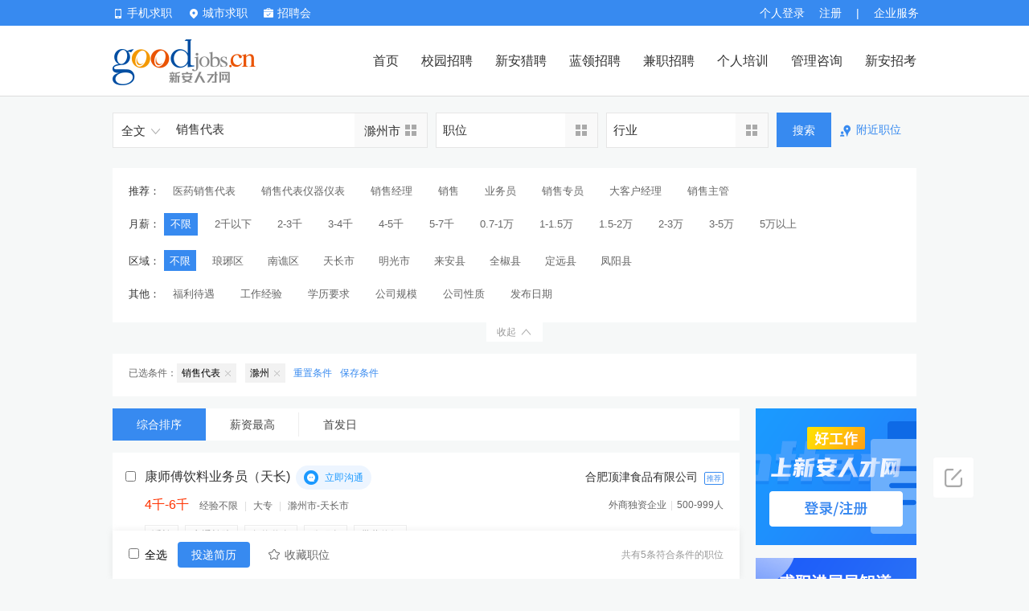

--- FILE ---
content_type: text/html; charset=UTF-8
request_url: https://search.goodjobs.cn/index.php?keyword=%E9%94%80%E5%94%AE%E4%BB%A3%E8%A1%A8&boxwp=c1047
body_size: 13972
content:
<!DOCTYPE html>
<html>
<head>
    <meta http-equiv="X-UA-Compatible" content="IE=Edge,chrome=1">
    <meta http-equiv="Content-Type" content="text/html; charset=utf-8">
    <title>滁州销售代表招聘求职信息,新安人才网</title>
    <meta name="keywords" content="滁州销售代表招聘求职信息,新安人才网">
    <meta name="description" content="新安人才网每日提供最新的滁州销售代表招聘求职信息,找滁州销售代表招聘求职信息,就上新安人才网。">
    <link href="https://cdn.ahjob.com.cn/base/selector/common.css" rel="stylesheet" type="text/css">
    <link rel="stylesheet" href="https://cdn.ahjob.com.cn/www/v2017/css/header.css?v=202412241552">
    <link rel="stylesheet" href="https://cdn.ahjob.com.cn/www/v2017/css/base.css?v=202412241552">
    <link rel="stylesheet" href="https://cdn.ahjob.com.cn/search/v3/style/search.css?v=202412241552">
    <script type="text/javascript" src="https://cdn.ahjob.com.cn/base/jQuery/1.8.3/jquery.min.js"></script>
    <script type="text/javascript" src="https://cdn.ahjob.com.cn/base/layer/xa_layer.js?v=202412241552"></script>
    <script type="text/javascript" src="https://cdn.ahjob.com.cn/www/js/domain.js?v=202412241552"></script>
    <script type="text/javascript" src="https://cdn.ahjob.com.cn/base/login/login2021.js?v=202412241552"></script>
    <script type="text/javascript" src="https://cdn.ahjob.com.cn/www/apply/DoApplyJob.js?v=202412241552"></script>
    <script type="text/javascript" src="https://cdn.ahjob.com.cn/search/v3/js/search.utils.js?v=202412241552"></script>
    <link rel="stylesheet" href="https://cdn.ahjob.com.cn/base/levelDialog/css/levelDialog.css?v=202412241552">
    <script type="text/javascript" src="https://cdn.ahjob.com.cn/base/levelDialog/js/levelDialog.js?v=202412241552"></script>
    <script type="text/javascript" src="https://cdn.ahjob.com.cn/base/selector/Selector2.js?v=202412241552"></script>
    <link href="https://cdn.ahjob.com.cn/base/autocomplete/jquery.autocomplete.css?v=202412241552" type="text/css" rel="stylesheet" />
    <script type="text/javascript" src="https://cdn.ahjob.com.cn/base/autocomplete/jquery.ui.autocomplete.js"></script>
    <script type="text/javascript" src="https://cdn.ahjob.com.cn/www/js/searchautocompletepagesearch.js?v=202412241552"></script>
    <script type="text/javascript" src="https://cdn.ahjob.com.cn/user/userCommon.js?v=202412241552"></script>
    <script type="text/javascript" src="/scripts/goodjob/qrcode.js"></script>
    <script src="https://cdn.ahjob.com.cn/dist/tracking.js?v=202412241552"></script>
    <!--[if lt IE 9]>
    <script src="/scripts/html5shiv.min.js" language="javascript"></script>
    <script src="/scripts/respond.js" language="javascript"></script>
    <![endif]-->
    <script src="https://cdn.ahjob.com.cn/base/js/baseChat.js?v=202412241552"></script>
    <script src="https://cdn.ahjob.com.cn/user/js/userChat.js?v=202412241552"></script>
    <script src="https://cdn.ahjob.com.cn/base/js/userOperate.js?v=202412241552"></script>
    <script src="https://cdn.ahjob.com.cn/www/apply/JobInfo.js?v=202412241552"></script>

    <style>
        .hl {color: #f30; font-weight: normal;}
        .company-text-lab {color: #C29E74;}
        .query-fixed { position: fixed; top: 0; width: 100%; background: #fff;  box-shadow: 0 0 8px #e6e6e6; z-index: 99;  }
        .district-li .seek {padding: 2px 7px;}
        .district-li .seek-curr {padding: 2px 7px;}
        .sideBar .icon{ width: 50px; height: 50px;border: 1px solid #f5f6f7; background: #fff; border-radius: 4px; margin-top: 10px; text-align: center; line-height: 50px; cursor: pointer; }
        .sideBar .icon:hover{ background: #378af0;border: 1px solid #378af0; }
        .sideBar .icon:hover .itop{ width: 24px; height: 24px; background-position: -128px -48px; }
        .p_icons { background: url(https://cdn.ahjob.com.cn/user/v4/images/p_icons.png?v=202109161638) no-repeat; display: inline-block; vertical-align: middle; }
        .itop { width: 24px;height: 24px;background-position: -100px -48px; }
        .chat-box .chat-active{ display: block; cursor:pointer;}
    </style>
    <script type="text/javascript">
        var islogin = "";
        window.isWxLogin = true;
        eval('var searchObj = ' + '{"kt":"0","keyword":"销售代表","boxwp":"c1047","district":"0","metro":"0","area":"0"}');
        var jsonCurrentsearch = {"keyword":"\u9500\u552e\u4ee3\u8868","boxwp":"\u6ec1\u5dde"};
        var searchTotal = 5;

        $(function () {
            document.onkeydown = function (event) {
                var e = event || window.event || arguments.callee.caller.arguments[0];
                if (e && e.keyCode == 13 && e.target.id=='keyword') {
                    $('[data-op="searchSubmit"]').click();
                }
                if(e && e.keyCode==13  && e.target.id=='removeCompany'){
                    $('[data-op="removeCompany"]').click();
                }
            };
            if(!(!-[1,] && !window.XMLHttpRequest)){
                $(window).scroll(function () {
                    if ($(document).scrollTop() > $(".full-ad").offset().top + $(".full-ad").height()) {
                        $(".full-ad").hide();
                        $(".app-ad").show();
                    } else if ($(document).scrollTop() < $(".app-ad").offset().top) {
                        $(".app-ad").hide();
                        $(".full-ad").show();
                    }
                });
            }
        });
        // 单个投递回调函数
        function jsonpApplyJobOneSuccessCallback (res) {
            xa_layer.msg('投递成功', {skin: 'layui-layer-hui'});
            if (res.data && res.data.jobIDs) {
                $.each(res.data.jobIDs, function (i, v) {
                    $('[sucfunc="doApplySearchOneJobNew"][data-jobid="' + v + '"]').val('已投递').removeClass('blue-btn').addClass('gray-btn');
                })
            }
        }
        // 批量投递回调函数
        function jsonpApplyJobMultiSuccessCallback(res) {
            xa_layer.msg('投递成功', {skin: 'layui-layer-hui'});
            if (res.data && res.data.jobIDs ) {
                setTimeout(function(){
                    // layui.form.render('checkbox');
                   try{
                       //重置列表项checkbox
                       $('.jshandle_jobShowDetailParent input[data-op-id="selectCheckboxAll"]').attr('checked',false)
                       //重置底部全选按钮
                       $('input[data-op="selectCheckboxAll"]').parent().find('span[name="show-allnum"]').text("全选")
                       $('input[data-op="selectCheckboxAll"]').attr('checked',false)
                   }catch (e){
                   }
                },1000)
                $.each(res.data.jobIDs, function (i, v) {
                    $('[sucfunc="doApplySearchOneJobNew"][data-jobid="' + v + '"]').val('已投递').removeClass('blue-btn').addClass('gray-btn');
                })
            }
        }
    </script>
    <script src="https://cdn.ahjob.com.cn/base/vue/vue.js"></script>
    <script src="https://cdn.ahjob.com.cn/components/SearchHistoryPanel.js"></script>
    <link href="https://cdn.ahjob.com.cn/base/css/search_history_panel.css?v=202412241552" rel="stylesheet"/>
</head>
<body class="bg-search">
<!--start head !-->
<link rel="stylesheet" href="https://cdn.ahjob.com.cn/www/v2017/css/header.css?v=202412241552">
<link rel="stylesheet" href="https://cdn.ahjob.com.cn/www/v2017/css/base.css?v=202412241552">
<script type="text/javascript" src="https://cdn.ahjob.com.cn/base/layer/xa_layer.js"></script>
<section class="head clearfix f14 header2017 relative" style="z-index:99999;">
  <div class="clearfix dcenter w1000">
    <div class="fr head_service">
       <a href="https://login.goodjobs.cn/" class="q_login fl">个人登录</a><a class="q_reg fl" href="https://user.goodjobs.cn/index.php/action/Register">注册</a>
      <span class="fl pl18">|</span>
      <div class="fl"><a href="https://ehr.goodjobs.cn/" class="q_login fl corp-service">企业服务</a></div>
    </div>
    
    <div class="fl head_login">
      <div style="position:relative;" id="js_mobile_pop" class="fl pr20 iphone_login">
        <div class="cfff f14"><a href="https://www.goodjobs.cn/app.html" target="_blank"><i class="icon-w icon-phone-w mt2 iemr5"></i> <span>手机求职</span></a></div>
        <div style="position:absolute;top: 32px; left: 0px; border: 1px solid #e6e6e6;box-shadow: 0 0 8px #ccc; border-top:0; background: #fff; padding: 12px; display: none;" id="js_mobile_pop_child">
          <div class="triangle" style="margin-left:27px;"></div>
          <table width="558" border="0" cellspacing="0" cellpadding="">
            <tbody>
              <tr>
                <td align="center">APP</td>
                <td align="center">微信小程序</td>
                <td align="center">官方微信</td>
              </tr>
              <tr>
                <td align="center"><img src="https://cdn.ahjob.com.cn/search/v3/images/app_220.png?v=20221207182200" width="128" height="128"></td>
                <td align="center"><img src="https://cdn.ahjob.com.cn/search/v3/images/wx_mp_220.png?v=20221207173400" width="128" height="128"></td>
                <td align="center"><img src="https://cdn.ahjob.com.cn/search/v3/images/weixin_220.png?v=20221207173400" width="128" height="128"></td>
              </tr>
            </tbody>
          </table>
        </div>
        <script type="text/javascript">
            var objMobilePop = document.getElementById('js_mobile_pop');
            objMobilePop.onmouseover = function(){
                var objMobilePopChild = document.getElementById('js_mobile_pop_child');
                objMobilePopChild.style.display="";
            }
            objMobilePop.onmouseout = function(){
                var objMobilePopChild = document.getElementById('js_mobile_pop_child');
                objMobilePopChild.style.display="none";
            }
            $(document).on("mouseover", ".person-info", function() {
                $('.person-info .list').show();
                $('.person-info .icon-w').removeClass('icon-down-w').addClass('icon-up-w');
            });
            $(document).on("mouseout", ".person-info", function() {
                $('.person-info .list').hide();
                $('.person-info .icon-w').removeClass('icon-up-w').addClass('icon-down-w');
            });
        </script>
      </div>
      <div class="fl top_city relative z_index20 pr20" style="z-index:99999!important;">
        <div class="cityJob"><span class="cu" id="sCity"><i class="icon-w icon-city-w mt2 iemr5"></i></span> <span class="f14 site-show">城市求职</span></div>
        <div id="youcity" class="f14 hide">
          <div class="triangle"></div>
          <p class="city_name clear">安徽省</p>
          <ul class="city_list clearfix f14">
            <li><a href="https://hefei.goodjobs.cn/">合肥</a></li>
            <li><a href="https://wuhu.goodjobs.cn/">芜湖</a></li>
            <li><a href="https://bengbu.goodjobs.cn/">蚌埠</a></li>
            <li><a href="https://maanshan.goodjobs.cn/">马鞍山</a></li>
            <li><a href="https://anqing.goodjobs.cn/">安庆</a></li>
            <li><a href="https://liuan.goodjobs.cn/">六安</a></li>
            <li><a href="https://suzhou.goodjobs.cn/">宿州</a></li>
            <li><a href="https://fuyang.goodjobs.cn/">阜阳</a></li>
            <li><a href="https://huainan.goodjobs.cn/">淮南</a></li>
            <li><a href="https://chuzhou.goodjobs.cn/">滁州</a></li>
            <li><a href="https://huaibei.goodjobs.cn/">淮北</a></li>
            <li><a href="https://bozhou.goodjobs.cn/">亳州</a></li>
            <li><a href="https://tongling.goodjobs.cn/">铜陵</a></li>
            <li><a href="https://xuancheng.goodjobs.cn/">宣城</a></li>
            <li><a href="https://chizhou.goodjobs.cn/">池州</a></li>
            <li style="margin-right: 100px;"><a href="https://huangshan.goodjobs.cn/">黄山</a></li>
          </ul>
          <div class="clearfix mb20"></div>
        </div>
      </div>
      <div class="fl relative"> <a href="https://jobfair.goodjobs.cn/" class="" style="color:#fff;line-height:32px;"><i class="mr5 icons i-jobfair"></i>招聘会</a></div>
    </div>
  </div>
</section>
<section class="top_body clearfix header2017">
          <section class="dcenter clear w1000">
            <figure class="fl logo"><a href="https://www.goodjobs.cn"><img src="https://cdn.ahjob.com.cn/base/images/logo.png" width="178" height="57" alt=""/></a></figure>
            
            <nav class="meau f16" style="z-index:1!important">
              <a href="https://www.goodjobs.cn/" >首页</a>
              <a target="_blank" href="https://campus.goodjobs.cn/" >校园招聘</a>
              <a href="https://headhunt.goodjobs.cn/" >新安猎聘</a>
              <a href="https://www.shequkuaipin.com.cn/" target="_blank" >蓝领招聘</a>
              <a href="https://parttime.goodjobs.cn/" >兼职招聘</a>
              <a target="_blank" href="https://learning.goodjobs.cn/" >个人培训</a>
              <a target="_blank" href="https://training.goodjobs.cn/" >管理咨询</a>
              <a target="_blank" href="https://www.xinanpta.cn/notice/" style="padding-right:0;">新安招考</a>
            </nav>
          </section>
        </section>
<script>
    $(".site_close").click(function(e){
        e.preventDefault();
        if ($("#youcity").hasClass('show')) {
            $("#youcity").removeClass('show').addClass('hide');
        } else {
            $("#youcity").removeClass('hide').addClass('show');
        }
        return false;
    });
    $(".cityJob").bind('mouseover', function(){
        $("#youcity").removeClass('middleCitySelect').addClass('topCitySelect');
        $("#youcity").removeClass('hide').addClass('show');
    });

    $(".cityZone").bind('mouseover', function(){
        $("#youcity").removeClass('topCitySelect').addClass('middleCitySelect');
        $("#youcity").removeClass('hide').addClass('show');
    });

    $("#youcity").bind('mouseover', function(){
        $("#youcity").removeClass('hide').addClass('show');
    });

    $("#youcity, .cityZone, .cityJob").bind('mouseout', function(){
        $("#youcity").removeClass('show').addClass('hide');
    });
</script><!--end head  !-->
<!--start top !-->
<input type="hidden" value="kt=0&keyword=%E9%94%80%E5%94%AE%E4%BB%A3%E8%A1%A8&boxwp=c1047&district=0&metro=0&area=0" id="getString" name="getString">
<input type="hidden" value="" id="removeCompanyParamStr" name="removeCompanyParamStr">
<div class="pt20 pb10" id="searchSection">
    <section class="w1000 dcenter clearfix">
        <div class="clearfix">

            <form name="searchForm" id="searchForm" method="get" action="">
                <input type="hidden" name="kt" id="kt" value="0">
                <div class="fl sear-long mr10">
                    <div class="fl c333 fz15 lh43 wbg w70">
                        <ul data-op="keywordTypeMo" class="mousecur sel-name on border" style="height: 42px;">
                                                            <li data-op="keywordType" data-value="0"><span class="ml10">全文</span><i class="sear-ic i-up ml5"></i></li>
                                <li data-op="keywordType" data-value="2"><span class="ml10">公司</span></li>
                                                    </ul>
                    </div>
                    <div class="fl" style="margin-top: -1px; *margin-top: -1px;position:relative">
                        <input class="text-box" type="text" name="keyword" v-model="searchInfo.keyword" id="keyword" value="销售代表" placeholder="请输入关键字" autocomplete="off"/>
                        <search-history-panel style="margin-top:2px;width:230px" @goto="goto" ref="search-history-panel" search-key="search"></search-history-panel>
                    </div>
                    <div class="fr gray-item" data-op="cityDialog">
                        <a href="javascript:void(0);" style="margin-top:1px;">
                            <span class="fl mr5 block c333 max-w60 lh43 ellipsis" id="expect_city">城市</span><i class="fl sear-ic i-item" style="margin-top: 13px;"></i>
                        </a>
                    </div>
                    <input id="id_workplace_value" name="boxwp" type="hidden" value="c1047">
                    <input type="hidden" disabled="disabled"  id="search_place_value" value="1047"/>
                </div>
                <div class="fl sear-short mr10" data-op="jobNameDialog">
                    <div class="fl"><input class="text-box-short" id="expect_funtype" readonly="readonly" type="text" placeholder="职位" value="职位"/></div>
                    <div class="fr gray-item"><a href="javascript:void(0);"><i class="sear-ic i-item mt-n3"></i></a></div>
                    <input id="id_function_value" name="boxft" type="hidden" value="" >
                    <input type="hidden" disabled="disabled"  id="search_function_value" value=""/>
                </div>
                <div class="fl sear-short mr10" data-op="industryDialog">
                    <div class="fl"><input class="text-box-short" id="expect_indtype" readonly="readonly" type="text" placeholder="行业" value="行业"/></div>
                    <div class="fr gray-item"><a href="javascript:void(0);"><i class="sear-ic i-item mt-n3"></i></a></div>
                    <input id="id_industry_value" name="industrytype" type="hidden" value="" >
                    <input type="hidden" disabled="disabled"  id="search_industry_value" value=""/>
                </div>
                <div class="fl"><input class="blue-btn border-no h43 pl20 pr20 f14" type="button" value="搜索" data-op="searchSubmit"/></div>
                <div class="fl lh43 ml10"><a href="/index.php/action/Map" target="_blank"><i class="sear-ic i-near mr5"></i><span class="c378af0 f14">附近职位</span></a></div>
            </form>
        </div>
    </section>
</div>
<div class="w1000 dcenter">
    <!--搜索条件 start-->
    <div class="wbg mt15 clearfix">
        <div class="pl20 pr15 mt15 pt15">
                            <div class="pb15 clearfix">
                    <ul class="sort-list">
                        <li class="fl fz13 c333 lh28 wid70">推荐：</li>
                        <li class="fl w770">
                                                            <div class="seek" data-op="searchOptionSelect" data-name="keyword" data-value="%E5%8C%BB%E8%8D%AF%E9%94%80%E5%94%AE%E4%BB%A3%E8%A1%A8">医药销售代表</div>
                                                            <div class="seek" data-op="searchOptionSelect" data-name="keyword" data-value="%E9%94%80%E5%94%AE%E4%BB%A3%E8%A1%A8%E4%BB%AA%E5%99%A8%E4%BB%AA%E8%A1%A8">销售代表仪器仪表</div>
                                                            <div class="seek" data-op="searchOptionSelect" data-name="keyword" data-value="%E9%94%80%E5%94%AE%E7%BB%8F%E7%90%86">销售经理</div>
                                                            <div class="seek" data-op="searchOptionSelect" data-name="keyword" data-value="%E9%94%80%E5%94%AE">销售</div>
                                                            <div class="seek" data-op="searchOptionSelect" data-name="keyword" data-value="%E4%B8%9A%E5%8A%A1%E5%91%98">业务员</div>
                                                            <div class="seek" data-op="searchOptionSelect" data-name="keyword" data-value="%E9%94%80%E5%94%AE%E4%B8%93%E5%91%98">销售专员</div>
                                                            <div class="seek" data-op="searchOptionSelect" data-name="keyword" data-value="%E5%A4%A7%E5%AE%A2%E6%88%B7%E7%BB%8F%E7%90%86">大客户经理</div>
                                                            <div class="seek" data-op="searchOptionSelect" data-name="keyword" data-value="%E9%94%80%E5%94%AE%E4%B8%BB%E7%AE%A1">销售主管</div>
                                                            <div class="seek" data-op="searchOptionSelect" data-name="keyword" data-value="%E8%90%A5%E9%94%80%E7%BB%8F%E7%90%86">营销经理</div>
                                                            <div class="seek" data-op="searchOptionSelect" data-name="keyword" data-value="%E5%81%A5%E5%BA%B7%E8%B4%A2%E5%AF%8C%E8%A7%84%E5%88%92%E5%B8%88">健康财富规划师</div>
                                                    </li>
                    </ul>
                </div>
                        <div class="pb10 clearfix">
                <input type="hidden" disabled="disabled" id="search_salary_value" value=""/>
                <ul class="sort-list" data-op-id="searchOptionMoreSalary" style="overflow: visible;">
                    <li class="fl fz13 c333 lh28 wid70">月薪：</li>
                    <li class="fl w920">
                        <div class="seek-curr" data-op="searchOptionSelect" data-name="salary"  data-value="">不限</div>
                                                    <div class="seek" data-op="searchOptionSelect" data-name="salary"  data-value="307">
                                2千以下                                                            </div>
                                                    <div class="seek" data-op="searchOptionSelect" data-name="salary"  data-value="308">
                                2-3千                                                            </div>
                                                    <div class="seek" data-op="searchOptionSelect" data-name="salary"  data-value="309">
                                3-4千                                                            </div>
                                                    <div class="seek" data-op="searchOptionSelect" data-name="salary"  data-value="310">
                                4-5千                                                            </div>
                                                    <div class="seek" data-op="searchOptionSelect" data-name="salary"  data-value="311">
                                5-7千                                                            </div>
                                                    <div class="seek" data-op="searchOptionSelect" data-name="salary"  data-value="312">
                                0.7-1万                                                            </div>
                                                    <div class="seek" data-op="searchOptionSelect" data-name="salary"  data-value="313">
                                1-1.5万                                                            </div>
                                                    <div class="seek" data-op="searchOptionSelect" data-name="salary"  data-value="3189">
                                1.5-2万                                                            </div>
                                                    <div class="seek" data-op="searchOptionSelect" data-name="salary"  data-value="3190">
                                2-3万                                                            </div>
                                                    <div class="seek" data-op="searchOptionSelect" data-name="salary"  data-value="3191">
                                3-5万                                                            </div>
                                                    <div class="seek" data-op="searchOptionSelect" data-name="salary"  data-value="3192">
                                5万以上                                                            </div>
                                            </li>
                </ul>
            </div>
                            <div class="pb15 clearfix" data-op-id="outShow">
                    <input type="hidden" disabled="disabled"  id="search_city_value" value="1047"  />
                    <input type="hidden" disabled="disabled"  id="search_district_value" value=""/>
                    <ul class="sort-list " data-op-id="searchOptionMoreDistrict">
                        <li class="fl h60 fz13 c333 lh28 wid70">区域：</li>
                        <li class="fl h60 w920 district-li" >
                            <div class="seek-curr" data-op="searchOptionSelect" data-name="district" data-value="">不限</div>
                                                            <div class="seek" data-op="searchOptionSelect" data-name="district" data-value="5568">琅琊区</div>
                                                            <div class="seek" data-op="searchOptionSelect" data-name="district" data-value="5569">南谯区</div>
                                                            <div class="seek" data-op="searchOptionSelect" data-name="district" data-value="5570">天长市</div>
                                                            <div class="seek" data-op="searchOptionSelect" data-name="district" data-value="5571">明光市</div>
                                                            <div class="seek" data-op="searchOptionSelect" data-name="district" data-value="5572">来安县</div>
                                                            <div class="seek" data-op="searchOptionSelect" data-name="district" data-value="5573">全椒县</div>
                                                            <div class="seek" data-op="searchOptionSelect" data-name="district" data-value="5574">定远县</div>
                                                            <div class="seek" data-op="searchOptionSelect" data-name="district" data-value="5575">凤阳县</div>
                                                    </li>
                    </ul>
                </div>
                                                <div class="pb15 clearfix" data-op-id="outShow">
                <ul>
                    <li class="fl h30 fz13 c333 lh28 wid70">其他：</li>
                    <li class="fl h30 lh24 w900">
                                                <div class="seek" data-op="otherSelect" data-id="otherSelectTip">福利待遇</div>
                        <div class="seek" data-op="otherSelect" data-id="otherSelectWorkTime">工作经验</div>
                        <div class="seek" data-op="otherSelect" data-id="otherSelectDegree">学历要求</div>
                        <div class="seek" data-op="otherSelect" data-id="otherSelectCorpSize">公司规模</div>
                        <div class="seek" data-op="otherSelect" data-id="otherSelectCorpKind">公司性质</div>
                        <div class="seek" data-op="otherSelect" data-id="otherSelectPubTime">发布日期</div>
                    </li>
                </ul>
                <div class="fl oth mb5">
                    <div class="clearfix pl10 pr10 pt10" data-show-close data-op-id="otherSelectTip" style="display: none;">
                        <div class="seek-curr" data-op="searchOptionSelect" data-name="tips" data-value="">不限</div>
                                                    <div class="seek" data-op="searchOptionSelect" data-name="tips" data-value="1">包吃</div>
                                                    <div class="seek" data-op="searchOptionSelect" data-name="tips" data-value="2">包住</div>
                                                    <div class="seek" data-op="searchOptionSelect" data-name="tips" data-value="3">周末双休</div>
                                                    <div class="seek" data-op="searchOptionSelect" data-name="tips" data-value="4">加班补助</div>
                                                    <div class="seek" data-op="searchOptionSelect" data-name="tips" data-value="5">班车接送</div>
                                                    <div class="seek" data-op="searchOptionSelect" data-name="tips" data-value="6">交通补助</div>
                                                    <div class="seek" data-op="searchOptionSelect" data-name="tips" data-value="7">饭补</div>
                                                    <div class="seek" data-op="searchOptionSelect" data-name="tips" data-value="8">话补</div>
                                                    <div class="seek" data-op="searchOptionSelect" data-name="tips" data-value="9">房补</div>
                                                    <div class="seek" data-op="searchOptionSelect" data-name="tips" data-value="10">节日福利</div>
                                                    <div class="seek" data-op="searchOptionSelect" data-name="tips" data-value="11">五险</div>
                                                    <div class="seek" data-op="searchOptionSelect" data-name="tips" data-value="12">公积金</div>
                                                    <div class="seek" data-op="searchOptionSelect" data-name="tips" data-value="13">年终奖金</div>
                                                    <div class="seek" data-op="searchOptionSelect" data-name="tips" data-value="14">带薪休假</div>
                                                    <div class="seek" data-op="searchOptionSelect" data-name="tips" data-value="15">健康体检</div>
                                                    <div class="seek" data-op="searchOptionSelect" data-name="tips" data-value="16">旅游奖励</div>
                                                    <div class="seek" data-op="searchOptionSelect" data-name="tips" data-value="17">培训学习</div>
                                                    <div class="seek" data-op="searchOptionSelect" data-name="tips" data-value="18">股票期权</div>
                                                    <div class="seek" data-op="searchOptionSelect" data-name="tips" data-value="19">免费停车</div>
                                                    <div class="seek" data-op="searchOptionSelect" data-name="tips" data-value="20">定期团建</div>
                                                    <div class="seek" data-op="searchOptionSelect" data-name="tips" data-value="21">无试用期</div>
                                                    <div class="seek" data-op="searchOptionSelect" data-name="tips" data-value="22">大牛带队</div>
                                                    <div class="seek" data-op="searchOptionSelect" data-name="tips" data-value="23">每年调薪</div>
                                            </div>
                    <div class="clearfix pl10 pr10 pt10" data-show-close data-op-id="otherSelectWorkTime" style="display: none;">
                        <div class="seek-curr" data-op="searchOptionSelect" data-name="worktime" data-value="">不限</div>
                                                    <div class="seek" data-op="searchOptionSelect" data-name="worktime" data-value="10000">在校生/应届生</div>
                                                    <div class="seek" data-op="searchOptionSelect" data-name="worktime" data-value="5961">无经验</div>
                                                    <div class="seek" data-op="searchOptionSelect" data-name="worktime" data-value="5965">1年以下</div>
                                                    <div class="seek" data-op="searchOptionSelect" data-name="worktime" data-value="5967">1-3年</div>
                                                    <div class="seek" data-op="searchOptionSelect" data-name="worktime" data-value="5971">3-5年</div>
                                                    <div class="seek" data-op="searchOptionSelect" data-name="worktime" data-value="5973">5-10年</div>
                                                    <div class="seek" data-op="searchOptionSelect" data-name="worktime" data-value="5982">10年以上</div>
                                            </div>
                    <div class="clearfix pl10 pr10 pt10" data-show-close data-op-id="otherSelectDegree" style="display: none;">
                        <div class="seek-curr" data-op="searchOptionSelect" data-name="degree" data-value="">不限</div>
                                                    <div class="seek" data-op="searchOptionSelect" data-name="degree" data-value="296">大专</div>
                                                    <div class="seek" data-op="searchOptionSelect" data-name="degree" data-value="297">本科</div>
                                                    <div class="seek" data-op="searchOptionSelect" data-name="degree" data-value="299">硕士</div>
                                                    <div class="seek" data-op="searchOptionSelect" data-name="degree" data-value="300">博士</div>
                                                    <div class="seek" data-op="searchOptionSelect" data-name="degree" data-value="3002">博士后</div>
                                                    <div class="seek" data-op="searchOptionSelect" data-name="degree" data-value="3003">MBA</div>
                                                    <div class="seek" data-op="searchOptionSelect" data-name="degree" data-value="3004">EMBA</div>
                                                    <div class="seek" data-op="searchOptionSelect" data-name="degree" data-value="295">中专</div>
                                                    <div class="seek" data-op="searchOptionSelect" data-name="degree" data-value="3001">中技</div>
                                                    <div class="seek" data-op="searchOptionSelect" data-name="degree" data-value="294">高中</div>
                                                    <div class="seek" data-op="searchOptionSelect" data-name="degree" data-value="293">初中</div>
                                            </div>
                    <div class="clearfix pl10 pr10 pt10" data-show-close data-op-id="otherSelectCorpSize" style="display: none;">
                        <div class="seek-curr" data-op="searchOptionSelect" data-name="corpsize" data-value="">不限</div>
                                                    <div class="seek" data-op="searchOptionSelect" data-name="corpsize" data-value="771">少于10人</div>
                                                    <div class="seek" data-op="searchOptionSelect" data-name="corpsize" data-value="772">10-49人</div>
                                                    <div class="seek" data-op="searchOptionSelect" data-name="corpsize" data-value="773">50-99人</div>
                                                    <div class="seek" data-op="searchOptionSelect" data-name="corpsize" data-value="774">100-249人</div>
                                                    <div class="seek" data-op="searchOptionSelect" data-name="corpsize" data-value="775">250-499人</div>
                                                    <div class="seek" data-op="searchOptionSelect" data-name="corpsize" data-value="776">500-999人</div>
                                                    <div class="seek" data-op="searchOptionSelect" data-name="corpsize" data-value="777">1000-4999人</div>
                                                    <div class="seek" data-op="searchOptionSelect" data-name="corpsize" data-value="778">4999-10000人</div>
                                                    <div class="seek" data-op="searchOptionSelect" data-name="corpsize" data-value="779">10000+人</div>
                                            </div>
                    <div class="clearfix pl10 pr10 pt10" data-show-close data-op-id="otherSelectCorpKind" style="display: none;">
                        <div class="seek-curr" data-op="searchOptionSelect" data-name="corpkind" data-value="">不限</div>
                                                    <div class="seek" data-op="searchOptionSelect" data-name="corpkind" data-value="341">政府机关</div>
                                                    <div class="seek" data-op="searchOptionSelect" data-name="corpkind" data-value="342">事业单位</div>
                                                    <div class="seek" data-op="searchOptionSelect" data-name="corpkind" data-value="343">国有企业</div>
                                                    <div class="seek" data-op="searchOptionSelect" data-name="corpkind" data-value="344">外商独资企业</div>
                                                    <div class="seek" data-op="searchOptionSelect" data-name="corpkind" data-value="345">中外合资企业</div>
                                                    <div class="seek" data-op="searchOptionSelect" data-name="corpkind" data-value="346">民营企业</div>
                                                    <div class="seek" data-op="searchOptionSelect" data-name="corpkind" data-value="3006">上市公司</div>
                                                    <div class="seek" data-op="searchOptionSelect" data-name="corpkind" data-value="3007">创业公司</div>
                                                    <div class="seek" data-op="searchOptionSelect" data-name="corpkind" data-value="348">其它</div>
                                            </div>
                    <div class="clearfix pl10 pr10 pt10" data-show-close data-op-id="otherSelectPubTime" style="display: none;">
                        <div class="seek-curr" data-op="searchOptionSelect" data-name="pubtime" data-value="">不限</div>
                                                    <div class="seek" data-op="searchOptionSelect" data-name="pubtime" data-value="1">最近一天</div>
                                                    <div class="seek" data-op="searchOptionSelect" data-name="pubtime" data-value="2">最近两天</div>
                                                    <div class="seek" data-op="searchOptionSelect" data-name="pubtime" data-value="3">最近三天</div>
                                                    <div class="seek" data-op="searchOptionSelect" data-name="pubtime" data-value="7">最近一周</div>
                                                    <div class="seek" data-op="searchOptionSelect" data-name="pubtime" data-value="14">最近两周</div>
                                                    <div class="seek" data-op="searchOptionSelect" data-name="pubtime" data-value="30">最近一个月</div>
                                                    <div class="seek" data-op="searchOptionSelect" data-name="pubtime" data-value="42">最近六周</div>
                                                    <div class="seek" data-op="searchOptionSelect" data-name="pubtime" data-value="60">最近两个月</div>
                                            </div>
                </div>
            </div>
        </div>
    </div>
    <div class="cut-bg close" data-op="outShow">收起<i></i></div>
    <!--<div class="cut-bg open">展开<i></i></div>-->
    <!--搜索条件 end-->
    <div id="js_tHeader" style="height:0px"></div>
    <!--搜索列表 start-->
    <div class="wbg mt15 min-h40">
        <div class="pl20 pr20 pt15 pb5 clearfix">
            <div class="fl c666">已选条件：</div>
            <div class="fl wp90">
                <ul class="fl sel mt-n3 mr10" style="margin-left: -8px;">
                                                                        <li class="h24 lh24">
                                <div class="fl max-w300 ellipsis" title="销售代表">
                                    销售代表                                </div>
                                                                    <a class="fr ml5" href="javascript:void(0);" data-op="removeSearchKey" data-key="keyword"><i class="sear-ic i-del"></i></a>
                                                            </li>
                                                    <li class="h24 lh24">
                                <div class="fl max-w300 ellipsis" title="滁州">
                                    滁州                                </div>
                                                                    <a class="fr ml5" href="javascript:void(0);" data-op="removeSearchKey" data-key="boxwp"><i class="sear-ic i-del"></i></a>
                                                            </li>
                                                            </ul>
                <div class="fl relative">
                    <a href="/index.php?boxwp=c1043" class="c378af0 fl">重置条件</a>
                    <a href="javascript:void(0);" data-op="saveSearchHistory" class="c378af0 fl ml10">保存条件</a>
                                        <a href="javascript:void(0);" data-op="showSearchHistory" class="c378af0 fl ml10" style="display:none;">已保存(<span id="showSearchHistoryCount">0</span>)</a><!--大于或等于1时 才出现-->
                    <div class="absolute wbg w260 shadow" id="showSearchHistoryList" style="top:30px; left: 116px; z-index: 199;display: none;">
                        <ul class="pt10 pb10 saved" data-op="delSearchHistory">
                                                    </ul>
                    </div>
                </div>
            </div>
        </div>
    </div>

    <div class="clearfix mt15">
        <div class="fl w780">
                            <div class="h40 lh40 wbg mb15">
                    <ul class="cut">
                        <a href="/index.php?kt=0&keyword=%E9%94%80%E5%94%AE%E4%BB%A3%E8%A1%A8&boxwp=c1047&district=0&metro=0&area=0"><li class="on">综合排序</li></a>
                        <a href="/index.php?kt=0&keyword=%E9%94%80%E5%94%AE%E4%BB%A3%E8%A1%A8&boxwp=c1047&district=0&metro=0&area=0&sort=sa"><li class="mid ">薪资最高</li></a>
                        <a href="/index.php?kt=0&keyword=%E9%94%80%E5%94%AE%E4%BB%A3%E8%A1%A8&boxwp=c1047&district=0&metro=0&area=0&sort=fd"><li class="">首发日</li></a>
                    </ul>
                                    </div>
                        <div class="wbg relative" data-id="resultJobList">
                                <!--职位列表 start-->
                                    <div class="border-b clearfix ml16 mr20 h130 sear-job relative jshandle_jobShowDetailParent">
                        <div class="fl pt20 mar-check">
                            <input type="checkbox" data-post-value="checkbox" data-op-id="selectCheckboxAll" name="jid" value="2345804"/>
                        </div>
                        <div class="fr w720 jshandle_jobShowDetailParent">
                            <a href="https://ehr.goodjobs.cn/show.php?jobID=2345804&s=11100010ONHUEK9V" target="_blank">
                                <div class="clearfix lh40 mt10">
                                    <div class="fl max-w260 ellipsis">
                                    <span data-log="search_index"   data-jobid="2345804" class="f16 name jshandle_jobDetailShow">
                                        康师傅饮料业务员（天长)                                    </span>
                                    </div>
                                                                        <div class="fl chat-box">
                                        <i class="chat-icon-new"></i>
                                        <div class="chat-active jshandle_chatSend" data-haschat="0" data-accountid="0" data-jobtype="list" data-jobid="2345804">
                                            <i class="chat-icon-new mr5"></i>
                                            <i class="jshandle_chatStatusContent" >立即沟通</i>
                                        </div>
                                    </div>
                                    <div class="fr jshandle_corpJump" title="合肥顶津食品有限公司" data-corpid="9960">
                                        <span class="f14 c333">
                                            合肥顶津食品有限公司                                                                                            <span class="company-icon">推荐</span>
                                                                                    </span>
                                    </div>
                                </div>
                                <div class="clearfix lh28">
                                    <div class="fl c666 f12">
                                        <span class="f16 mr10 cf30">4千-6千</span>
                                        经验不限                                        <span class="cddd ml5 mr5">|</span>
                                        大专                                        <span class="cddd ml5 mr5">|</span>
                                        滁州市-天长市                                    </div>
                                    <div class="fr c666 f12">
                                                                                外商独资企业<span class="cddd ml5 mr5">|</span>500-999人                                    </div>
                                </div>
                                <div class="clearfix pt10" onclick="location.href=''">
                                    <ul class="sear-wel lh40">
                                                                                        <li>话补</li>
                                                                                            <li>交通补助</li>
                                                                                            <li>年终奖金</li>
                                                                                            <li>公积金</li>
                                                                                            <li>带薪休假</li>
                                                                                </ul>
                                    <div class="fr cccc f12 lh24">
                                        01-15                                    </div>
                                </div>
                            </a>
                        </div>
                        <div class="absolute apply">
                                                            <input class="f14 blue-btn pt5 pb5 radius4 w90 mousecur jobapply jshandle_applyJobListButton ajaxLoginNew" type="button" value="投递简历" sucfunc="doApplySearchOneJobNew" job_id="2345804" data-jobid="2345804">
                                                    </div>
                    </div>
                                    <div class="border-b clearfix ml16 mr20 h130 sear-job relative jshandle_jobShowDetailParent">
                        <div class="fl pt20 mar-check">
                            <input type="checkbox" data-post-value="checkbox" data-op-id="selectCheckboxAll" name="jid" value="2342123"/>
                        </div>
                        <div class="fr w720 jshandle_jobShowDetailParent">
                            <a href="https://ehr.goodjobs.cn/show.php?jobID=2342123&s=11100010ONHUEK9V" target="_blank">
                                <div class="clearfix lh40 mt10">
                                    <div class="fl max-w260 ellipsis">
                                    <span data-log="search_index"   data-jobid="2342123" class="f16 name jshandle_jobDetailShow">
                                        康师傅饮料业务员（滁州）                                    </span>
                                    </div>
                                                                        <div class="fl chat-box">
                                        <i class="chat-icon-new"></i>
                                        <div class="chat-active jshandle_chatSend" data-haschat="0" data-accountid="0" data-jobtype="list" data-jobid="2342123">
                                            <i class="chat-icon-new mr5"></i>
                                            <i class="jshandle_chatStatusContent" >立即沟通</i>
                                        </div>
                                    </div>
                                    <div class="fr jshandle_corpJump" title="合肥顶津食品有限公司" data-corpid="9960">
                                        <span class="f14 c333">
                                            合肥顶津食品有限公司                                                                                            <span class="company-icon">推荐</span>
                                                                                    </span>
                                    </div>
                                </div>
                                <div class="clearfix lh28">
                                    <div class="fl c666 f12">
                                        <span class="f16 mr10 cf30">4千-6千</span>
                                        经验不限                                        <span class="cddd ml5 mr5">|</span>
                                        大专                                        <span class="cddd ml5 mr5">|</span>
                                        滁州市-南谯区                                    </div>
                                    <div class="fr c666 f12">
                                                                                外商独资企业<span class="cddd ml5 mr5">|</span>500-999人                                    </div>
                                </div>
                                <div class="clearfix pt10" onclick="location.href=''">
                                    <ul class="sear-wel lh40">
                                                                                        <li>话补</li>
                                                                                            <li>交通补助</li>
                                                                                            <li>年终奖金</li>
                                                                                            <li>公积金</li>
                                                                                            <li>带薪休假</li>
                                                                                </ul>
                                    <div class="fr cccc f12 lh24">
                                        01-15                                    </div>
                                </div>
                            </a>
                        </div>
                        <div class="absolute apply">
                                                            <input class="f14 blue-btn pt5 pb5 radius4 w90 mousecur jobapply jshandle_applyJobListButton ajaxLoginNew" type="button" value="投递简历" sucfunc="doApplySearchOneJobNew" job_id="2342123" data-jobid="2342123">
                                                    </div>
                    </div>
                                    <div class="border-b clearfix ml16 mr20 h130 sear-job relative jshandle_jobShowDetailParent">
                        <div class="fl pt20 mar-check">
                            <input type="checkbox" data-post-value="checkbox" data-op-id="selectCheckboxAll" name="jid" value="2174496"/>
                        </div>
                        <div class="fr w720 jshandle_jobShowDetailParent">
                            <a href="https://ehr.goodjobs.cn/show.php?jobID=2174496&s=11100010ONHUEK9V" target="_blank">
                                <div class="clearfix lh40 mt10">
                                    <div class="fl max-w260 ellipsis">
                                    <span data-log="search_index"   data-jobid="2174496" class="f16 name jshandle_jobDetailShow">
                                        销售经理                                    </span>
                                    </div>
                                                                        <div class="fl chat-box">
                                        <i class="chat-icon-new"></i>
                                        <div class="chat-active jshandle_chatSend" data-haschat="0" data-accountid="0" data-jobtype="list" data-jobid="2174496">
                                            <i class="chat-icon-new mr5"></i>
                                            <i class="jshandle_chatStatusContent" >立即沟通</i>
                                        </div>
                                    </div>
                                    <div class="fr jshandle_corpJump" title="安徽杰出电力科技有限公司" data-corpid="82311">
                                        <span class="f14 c333">
                                            安徽杰出电力科技有限公司                                                                                    </span>
                                    </div>
                                </div>
                                <div class="clearfix lh28">
                                    <div class="fl c666 f12">
                                        <span class="f16 mr10 cf30">4千-8千</span>
                                        3-5年                                        <span class="cddd ml5 mr5">|</span>
                                        大专                                        <span class="cddd ml5 mr5">|</span>
                                        滁州市-全椒县                                    </div>
                                    <div class="fr c666 f12">
                                                                                民营企业<span class="cddd ml5 mr5">|</span>50-99人                                    </div>
                                </div>
                                <div class="clearfix pt10" onclick="location.href=''">
                                    <ul class="sear-wel lh40">
                                                                                        <li>包吃</li>
                                                                                            <li>包住</li>
                                                                                            <li>五险</li>
                                                                                            <li>节日福利</li>
                                                                                            <li>培训学习</li>
                                                                                </ul>
                                    <div class="fr cccc f12 lh24">
                                        2025-12-26                                    </div>
                                </div>
                            </a>
                        </div>
                        <div class="absolute apply">
                                                            <input class="f14 blue-btn pt5 pb5 radius4 w90 mousecur jobapply jshandle_applyJobListButton ajaxLoginNew" type="button" value="投递简历" sucfunc="doApplySearchOneJobNew" job_id="2174496" data-jobid="2174496">
                                                    </div>
                    </div>
                                    <div class="border-b clearfix ml16 mr20 h130 sear-job relative jshandle_jobShowDetailParent">
                        <div class="fl pt20 mar-check">
                            <input type="checkbox" data-post-value="checkbox" data-op-id="selectCheckboxAll" name="jid" value="2338145"/>
                        </div>
                        <div class="fr w720 jshandle_jobShowDetailParent">
                            <a href="https://ehr.goodjobs.cn/show.php?jobID=2338145&s=11100010ONHUEK9V" target="_blank">
                                <div class="clearfix lh40 mt10">
                                    <div class="fl max-w260 ellipsis">
                                    <span data-log="search_index"   data-jobid="2338145" class="f16 name jshandle_jobDetailShow">
                                        天长业务经理                                    </span>
                                    </div>
                                                                        <div class="fl chat-box">
                                        <i class="chat-icon-new"></i>
                                        <div class="chat-active jshandle_chatSend" data-haschat="0" data-accountid="0" data-jobtype="list" data-jobid="2338145">
                                            <i class="chat-icon-new mr5"></i>
                                            <i class="jshandle_chatStatusContent" >立即沟通</i>
                                        </div>
                                    </div>
                                    <div class="fr jshandle_corpJump" title="安徽包河居上酒业销售有限公司" data-corpid="56852">
                                        <span class="f14 c333">
                                            安徽包河居上酒业销售有限公司                                                                                    </span>
                                    </div>
                                </div>
                                <div class="clearfix lh28">
                                    <div class="fl c666 f12">
                                        <span class="f16 mr10 cf30">5千-1万</span>
                                        经验不限                                        <span class="cddd ml5 mr5">|</span>
                                        学历不限                                        <span class="cddd ml5 mr5">|</span>
                                        滁州市-天长市                                    </div>
                                    <div class="fr c666 f12">
                                                                                民营企业<span class="cddd ml5 mr5">|</span>100-249人                                    </div>
                                </div>
                                <div class="clearfix pt10" onclick="location.href=''">
                                    <ul class="sear-wel lh40">
                                                                                        <li>交通补助</li>
                                                                                            <li>饭补</li>
                                                                                            <li>节日福利</li>
                                                                                            <li>五险</li>
                                                                                            <li>年终奖金</li>
                                                                                </ul>
                                    <div class="fr cccc f12 lh24">
                                        2025-10-27                                    </div>
                                </div>
                            </a>
                        </div>
                        <div class="absolute apply">
                                                            <input class="f14 blue-btn pt5 pb5 radius4 w90 mousecur jobapply jshandle_applyJobListButton ajaxLoginNew" type="button" value="投递简历" sucfunc="doApplySearchOneJobNew" job_id="2338145" data-jobid="2338145">
                                                    </div>
                    </div>
                                    <div class="border-b clearfix ml16 mr20 h130 sear-job relative jshandle_jobShowDetailParent">
                        <div class="fl pt20 mar-check">
                            <input type="checkbox" data-post-value="checkbox" data-op-id="selectCheckboxAll" name="jid" value="2075783"/>
                        </div>
                        <div class="fr w720 jshandle_jobShowDetailParent">
                            <a href="https://ehr.goodjobs.cn/show.php?jobID=2075783&s=11100010ONHUEK9V" target="_blank">
                                <div class="clearfix lh40 mt10">
                                    <div class="fl max-w260 ellipsis">
                                    <span data-log="search_index"   data-jobid="2075783" class="f16 name jshandle_jobDetailShow">
                                        <b class="hl">销售代表</b>                                    </span>
                                    </div>
                                                                        <div class="fl chat-box">
                                        <i class="chat-icon-new"></i>
                                        <div class="chat-active jshandle_chatSend" data-haschat="0" data-accountid="0" data-jobtype="list" data-jobid="2075783">
                                            <i class="chat-icon-new mr5"></i>
                                            <i class="jshandle_chatStatusContent" >立即沟通</i>
                                        </div>
                                    </div>
                                    <div class="fr jshandle_corpJump" title="安徽新福兴硅科技有限公司" data-corpid="78326">
                                        <span class="f14 c333">
                                            安徽新福兴硅科技有限公司                                                                                            <span class="company-icon">推荐</span>
                                                                                    </span>
                                    </div>
                                </div>
                                <div class="clearfix lh28">
                                    <div class="fl c666 f12">
                                        <span class="f16 mr10 cf30">6千-1.2万</span>
                                        经验不限                                        <span class="cddd ml5 mr5">|</span>
                                        本科                                        <span class="cddd ml5 mr5">|</span>
                                        滁州市-明光市                                    </div>
                                    <div class="fr c666 f12">
                                                                                民营企业<span class="cddd ml5 mr5">|</span>1000-4999人                                    </div>
                                </div>
                                <div class="clearfix pt10" onclick="location.href=''">
                                    <ul class="sear-wel lh40">
                                                                                        <li>包吃</li>
                                                                                            <li>包住</li>
                                                                                            <li>周末双休</li>
                                                                                            <li>班车接送</li>
                                                                                            <li>话补</li>
                                                                                </ul>
                                    <div class="fr cccc f12 lh24">
                                        2025-09-16                                    </div>
                                </div>
                            </a>
                        </div>
                        <div class="absolute apply">
                                                            <input class="f14 blue-btn pt5 pb5 radius4 w90 mousecur jobapply jshandle_applyJobListButton ajaxLoginNew" type="button" value="投递简历" sucfunc="doApplySearchOneJobNew" job_id="2075783" data-jobid="2075783">
                                                    </div>
                    </div>
                                                                <!--职位列表 end-->
                <!-- 悬浮 -->
                                    <div data-id="checkAllShow" class="clearfix pl20 pr20 h60 lh60 wbg w720 shadow" style="position: fixed; bottom: 0px; width: 740px; z-index: 100;">
                        <label class="mr10 f14" style="display: inline-block">
                            <input class="mar-check" type="checkbox" data-op="selectCheckboxAll"/><span name="show-allnum">全选</span>
                        </label>
                        <label><input class="f14 blue-btn pt5 pb5 radius4 w90 mousecur ajaxLoginNew" type="button" value="投递简历" sucfunc="doApplySearchMultiJobNew"></label>
                        <label>
                            <div class="mark-icon" data-id="favoriteAll"><i></i>收藏职位</div>
                        </label>
                                                    <label style="color: #999; float: right;">共有5条符合条件的职位</label>
                                            </div>
                            </div>
            <!--分页 start-->
                            <div class="dw_page">
                    <div class="p_box">
                        <div class="p_wp">
                            <div class="p_in">
                                <ul>
                                                                            <li class="bk"><span>上一页</span></li>
                                    
                                                                                <li class="on">1</li>
                                                                                                                    <li class="bk"><span>下一页</span></li>
                                                                    </ul>
                                <div class="fl"><span class="td">共1页，到第</span>
                                    <input id="jump_page" class="mytxt" type="text" value=""/>
                                    <span class="td">页</span>
                                    <span class="og_but" onclick="jumpPage(this)" data-cepage="solrd26052b975124fab02ce9f3f377347241768693437mtRDJy">确定</span>
                                </div>
                            </div>
                        </div>
                    </div>
                </div>
                        <!--分页 end-->
        </div>
        <div class="fr w200 full-ad">
                                                <p class="" data-op="search_r_login"><a href="javascript:void(0);"><img src="https://cdn.ahjob.com.cn/search/v3/images/search_list_r_login.png"/></a></p>
                                                                <p class="mt10"><img src="https://cdn.ahjob.com.cn/search/v3/images/ad_app_code.png?v=202412241552"/></p>
                                                                <p class="mt10"><img src="https://cdn.ahjob.com.cn/www/images/ad_xawx_code.png?v=202412241552"/></p>
                                    </div>
        <div class="fr w200 app-ad" style="display:none;">
            <p><img class="imgFixed" src="https://cdn.ahjob.com.cn/search/v3/images/ad_app_code.png?v=202412241552"/></p>
            <p><img class="imgFixed2" src="https://cdn.ahjob.com.cn/www/images/ad_xawx_code.png?v=202412241552"/></p>
        </div>
    </div>
    <!--搜索列表 end-->
</div>
<!-- 返回顶部 -->
<div id="pcwin" style="display: block">
    <div class="sideBar">
        <li>
            <a href="javascript:void(0);" id="toTop" style="display: none" onclick="window.scroll(0, 0);">
                <div class="icon mb5"   style="">
                    <i class="p_icons itop"></i>
                </div>
            </a>
        </li>
                <li>
            <a href="https://feedback.goodjobs.cn/">
                <div class="icon">
                    <i class="p_icons iedit-gray"></i>
                </div>
            </a>
        </li>
    </div>
</div>
    <!--底部开始-->
    <style>
        .m-footer{ margin-top:20px; padding-top:36px; padding-bottom:24px; border-top:1px solid #eee;  background:#fff; color:#666; font-size:14px; font-family:"Microsoft YaHei", Verdana, Helvetica, sans-serif; }
        .m-ftlist li{ line-height:36px; }
        .m-ftlist li a{ color:#666; }
        .m-ftlist li a:hover{ color:#333; }
        .m-ftlist .tit{ padding-bottom:16px; color:#333; font-size:18px; font-weight:bold; }
        .m-ftlaws{ margin-top:30px; padding-top:20px; line-height:24px; border-top:1px solid #f4f4f4; color:#999; font-size:12px; }
        .m-ftlaws a{ color:#999; }
        .m-ftlaws img{ width:16px; height:16px; vertical-align: middle; }
        .m-ftmr64{ margin-right:64px; }
        .dcenter { margin-left: auto; margin-right: auto; }
        .center {  text-align: center; }
        .w1000 { width: 1000px; }
        .w1184 { width: 1184px; }
        .fl { float: left; }
        .fr { float: right; }
        .clear{ clear:both }
        .clearfix:after{ visibility:hidden;display:block;font-size:0;content:" ";clear:both;height:0; }
        .clearfix{ display:inline-block; }
        * html .clearfix{ height:1%; }
        .clearfix{ display:block; }
        .right { text-align: right; }
        .ml20 { margin-left: 20px; }
        .cccc { color: #cccccc; }
    </style>
    <footer class="m-footer">
        <div class="clearfix w1000 dcenter">
        <!--链接列表 开始-->
            <div class="fl m-ftmr64">
                <ul class="m-ftlist">
                    <li class="tit">关于我们</li>
                    <li><a href="https://click.goodjobs.cn/2021/gywm/index.html" target="_blank">公司简介</a></li>
                    <li><a href="https://www.goodjobs.cn/sitemap.html" target="_blank">站点地图</a></li>
                    <li><a href="https://ehr.goodjobs.cn/show.php?corpID=42" target="_blank">诚聘英才</a></li>
                    <li><a href="https://click.goodjobs.cn/2021/gywm/contact.html" target="_blank">联系我们</a></li>
                </ul>
            </div>
            <div class="fl m-ftmr64">
                <ul class="m-ftlist">
                    <li class="tit">新安产品</li>
                    <li><a href="https://ehr.goodjobs.cn/" target="_blank">企业招聘</a></li>
                    <li><a href="https://headhunt.goodjobs.cn/" target="_blank">新安猎聘</a></li>
                    <li><a href="https://learning.goodjobs.cn/" target="_blank">个人培训</a></li>
                    <li><a href="https://training.goodjobs.cn/" target="_blank">管理咨询</a></li>
                    <li><a href="https://click.goodjobs.cn/2021/gywm/adprice.html" target="_blank">广告报价</a></li>
                </ul>
            </div>
            <div class="fl m-ftmr64">
                <ul class="m-ftlist">
                    <li class="tit">手机求职</li>
                    <li><a href="https://www.goodjobs.cn/app.html" target="_blank">APP下载   </a></li>
                    <li><a href="https://www.goodjobs.cn/touch.html" target="_blank">触屏版</a></li>
                    <li><a href="https://www.goodjobs.cn/xcx.html" target="_blank">小程序</a></li>
                    <li><a href="https://user.goodjobs.cn/dispatcher.php/module/Personal/action/CommunityRecruit" target="_blank">社区快聘</a></li>
                </ul>
            </div>
            <div class="fl">
                <ul class="m-ftlist">
                    <li class="tit">使用与帮助</li>
                    <li><a href="https://www.goodjobs.cn/index.php/action/UseAndHelp?type=1" target="_blank">用户服务协议</a></li>
                    <li><a href="https://user.goodjobs.cn/dispatcher.php/action/Declaration?type=privacy" target="_blank">隐私政策</a></li>
                    <li><a href="https://www.goodjobs.cn/index.php/action/UseAndHelp?type=4" target="_blank">法律声明</a></li>
                    <li><a href="https://feedback.goodjobs.cn/" target="_blank">意见反馈</a></li>
                </ul>
            </div>
            <div class="fr">
                <ul class="m-ftlist">
                    <li class="tit right">好工作，上新安人才网</li>
                    <li class="fl">
                        <div class="center">
                            <img height="80px" src="https://cdn.ahjob.com.cn/search/v3/images/app_128.png?v=20221207173400">
                            <p>求职APP</p>
                        </div>
                    </li>
                    <li class="fl ml20">
                        <div class="fr center">
                            <img height="80px" src="https://cdn.ahjob.com.cn/www/images/wx_mp.png?v=20221207173400">
                            <p>微信小程序</p>
                        </div>
                    </li>
                    <li class="fl ml20">
                        <div class="fl center">
                            <img height="80px" src="https://cdn.ahjob.com.cn/www/images/weixin_128.png?v=20221207173400">
                            <p>官方微信</p>
                        </div>
                    </li>
                    <li class="fl ml20">
                        <div class="center">
                            <img height="80px" src="https://cdn.ahjob.com.cn/user/v4/images/pic_cropcode.png">
                            <p>企业APP</p>
                        </div>
                    </li>
                </ul>
            </div>
        </div>
        <!--链接列表 结束-->
        <!--法律声明 开始-->
        <div class="m-ftlaws">
            <div class="center">
                <p>服务热线：总机 0551-63400800   企业 0551-65666555  个人 0551-65666558   工作日 8:30-12:00 14:00-18:00</p>
                <p>人力资源社会保障部门监督投诉电话：12333</p>
                <p>未经goodjobs.cn同意，不得转载网站之所有招聘信息及作品 新安人才网版权所有©2000-2025</p>
                <p>
                    <a href="https://www.goodjobs.cn/index.php/action/BusinessLicense?page=1" target="_blank">
                        <img src="https://cdn.ahjob.com.cn/www/images/icon-badge.png" class="mr5">营业执照&nbsp;
                    </a>
                    <a href="http://www.beian.gov.cn/portal/registerSystemInfo?recordcode=34010302000752" target="_blank">
                        <img src="https://cdn.ahjob.com.cn/www/images/icon-beian.png" class="mr5">皖公网安备 34010302000752号
                    </a>
                    <span class="pl5 pr5 cccc">|</span>
                    <a href="https://www.goodjobs.cn/index.php/action/BusinessLicense?page=2" target="_blank">人力资源服务许可证</a>
                    <span class="pl5 pr5 cccc">|</span>
                    <a href="http://beian.miit.gov.cn" target="_blank">皖ICP备12018891号</a>
                    <span class="pl5 pr5 cccc">|</span>
                    经营许可证：皖B2-20080016
                    <span class="pl5 pr5 cccc">|</span>
                    网络文化经营许可证：皖网文（2022）1942-033号
                </p>
            </div>
        </div>
        <!--法律声明 结束-->
    </footer><script>

    //var vm
    //$(function (){
    //    vm = new Vue({
    //        el:'#searchSection',
    //        components:{'SearchHistoryPanel':SearchHistoryPanel},
    //        data:{
    //            searchInfo:{
    //                keyword:'//',
    //            }
    //        },
    //        watch:{
    //            ["searchInfo.keyword"](n){
    //                this.$refs['search-history-panel'].isShow= n=='' ?true:false
    //            }
    //        },
    //        methods:{
    //            showSearchHistoryPanel(){
    //                this.$refs['search-history-panel'].isShow= this.searchInfo.keyword=='' ?true:false
    //            },
    //            hideSearchHistoryPanel(){
    //                setTimeout(()=>{
    //                    this.$refs['search-history-panel'].isShow=false
    //                },150)
    //            },
    //            doSearch(kw) {
    //                if($.trim(kw)!='') {
    //                    this.$refs['search-history-panel'].addSearchHisty(kw)
    //                }
    //            },
    //            goto(kw){
    //                location.href='https://search.goodjobs.cn/index.php?keyword='+kw
    //            }
    //        },
    //        mounted(){
    //            $("#keyword").focus(function() {
    //                searchAutocomplete($("#keyword"), 1);
    //            });
    //        }
    //    })
    //})
    //$(document).on('click','[data-op="searchSubmit"]',function () {
    //    var kw = $('input[name="keyword"]').val()
    //    if(kw){
    //        vm.doSearch(kw)
    //    }
    //});

    $(function () {
        if (!(!-[1,] && !window.XMLHttpRequest)) {
            $(window).scroll(function () {
                var sectionPosition = $(".top_body").offset().top + $('.top_body').height();
                var scrollTop = $(document).scrollTop();
                if (scrollTop > sectionPosition) {
                    $("#searchSection").addClass('query-fixed');
                } else {
                    $("#searchSection").removeClass('query-fixed');
                }
            });
        }
    });

    $(function () {
        $('.jshandle_corpJump').click(function (){
            var corp_id = $(this).data('corpid');
            var hunt_mem_corp_id = 39028;

            var url = 'https://ehr.goodjobs.cn/hShowHome.php';

            if (corp_id != hunt_mem_corp_id) {
                url = 'https://ehr.goodjobs.cn/show.php?corpID=' + corp_id;
            }

            let tempALink = document.createElement("a");
            tempALink.setAttribute("target", "_blank");
            tempALink.setAttribute("id", "openWin");
            tempALink.setAttribute("href", url);
            document.body.appendChild(tempALink);
            document.getElementById("openWin").click();
            document.body.removeChild(tempALink);
            return false;
        });
        $('[data-op-id="selectCheckboxAll"]').change(function () {
            var count = 0;
            $('[data-op-id="selectCheckboxAll"]').each(function () {
                if ($(this).is(':checked')) {
                    count++;
                }
            });
            var jobCount = 5;
            if (count == jobCount) {
                $('[data-op="selectCheckboxAll"]').attr('checked', true);
            } else {
                $('[data-op="selectCheckboxAll"]').attr('checked', false);
            }
        });
        var userOperateObj = new window.business.userOperate.UserClass();
        userOperateObj.chatButtonEvent('wss://chat.goodjobs.cn');
        userOperateObj.jobShowEvent({});

        
        var communityJobListLoadingIndex = false;
        $(window).scroll(function() {
            // 当距离底部100px时发起请求
            if ($(window).scrollTop() + $(window).height() > $(document).height() - 100) {
                var cacheKey = 'community-job-FVYK7Hnb87ay4smR';
                var hasNext = $('#hasNext').val();
                if (cacheKey && hasNext > 0 && !communityJobListLoadingIndex) {
                    communityJobListLoadingIndex = true;
                    var param = {};
                    param['cacheKey'] = cacheKey;
                    param['page'] = $('#cPage').val();
                    var loadingIndex;
                    $.ajax({
                        url: "/index.php/action/CommunityJobListAjax",
                        type: "POST",
                        dataType: "html",
                        data: param,
                        beforeSend: function () {
                            loadingIndex = dataLoading();
                        },
                        success: function (data) {
                            layer.close(loadingIndex);
                            $('#show-community-content').append(data);
                            $('div.kp-line').prev().removeClass('border-b')
                            communityJobListLoadingIndex = false;
                        },
                        error: function () {
                            communityJobListLoadingIndex = false;
                        }
                    })
                }
            }
        });
    });
</script>
<script type="text/javascript">
    //百度统计
    var _hmt = _hmt || [];
    (function () {
        var hm = document.createElement("script");
        hm.src = "//hm.baidu.com/hm.js?cc6d7f823e4c2cbd575247c9348fee9c";
        var s = document.getElementsByTagName("script")[0];
        s.parentNode.insertBefore(hm, s);
    })();
</script>
<div id="goodjobs_jsc"></div>
<!-- Google Analytics -->
<!-- Google Analytics -->
<script type="text/javascript">
    var _gaq = _gaq || [];
    function loadtracking() {
        window._gaq.push(['_setAccount', 'UA-2903492-1']);
        window._gaq.push(['_setDomainName', 'goodjobs.cn']);
        window._gaq.push(['_trackPageview']);
        (function() {
            var ga = document.createElement('script'); ga.type = 'text/javascript'; ga.async = true;
            ga.src = ('https:' == document.location.protocol ? 'https://ssl' : 'http://www') + '.google-analytics.com/ga.js';
            var s = document.getElementsByTagName('script')[0]; s.parentNode.insertBefore(ga, s);
        })();
    }
    if (typeof $ != 'undefined') {
        $(function(){
          loadtracking();
        });
    } else {
        loadtracking();
    }
</script>
<!-- Google Analytics --></body>
</html>


--- FILE ---
content_type: text/css; charset=utf-8
request_url: https://cdn.ahjob.com.cn/base/selector/common.css
body_size: 268
content:
@charset "utf-8";
/* CSS Document */
ul,li,form,h1,h2,h3,h4,h5,h6,p{padding:0; margin:0; list-style-type:none;}
i,cite{font-style:normal;}
.l{float:left;}.r{float:right;}.cl{clear:both;}img{border:0; max-width:100%;}
.tc{text-align:center;}.tr{text-align:right;}
.g0{color:#000000;}.g3{color:#333333;}.g6{color:#666666;}.g9{color:#999999;}
.vm{vertical-align:middle;}.vtb{vertical-align:text-bottom;}.vt{vertical-align:top;}.vn{vertical-align:-2px;}
.ml2{margin-left:2px;}.ml5{margin-left:5px;}.ml10{margin-left:10px;}.ml20{margin-left:20px;}.mr2{margin-right:2px;}.mr5{margin-right:5px;}.mr10{margin-right:10px;}.mr20{margin-right:20px;}.mt2{margin-top:2px;}.mt5{margin-top:5px;}.mt10{margin-top:10px;}.mt20{margin-top:20px;}.mb2{margin-bottom:2px;}.mb5{margin-bottom:5px;}.mb10{margin-bottom:10px;}.mb20{margin-bottom:20px;}
.f9{font-size:0.9em;}.f10{font-size:1em;}.f11{font-size:1.1em;}.f12{font-size:1.2em;}.f13{font-size:1.3em;}.f14{font-size:1.4em;}.f15{font-size:1.5em;}.f16{font-size:1.6em;}
.fix{zoom:1;}.fix:after,.fix:before{display:block; content:"clear"; height:0; clear:both; overflow:hidden; visibility:hidden;}
.rel{position:relative;}.abs{position:absolute;}
.dn{display:none;}.db{display:block;}.dib{display:inline-block;}.di{display:inline;}


--- FILE ---
content_type: text/css; charset=utf-8
request_url: https://cdn.ahjob.com.cn/search/v3/style/search.css?v=202412241552
body_size: 2715
content:
@charset "utf-8";
/* CSS Document */
.bg-search{ background: #f6f8f8; }
.radius4{ border-radius: 4px; }
.radius2{ border-radius: 2px; }
.bg-f2{ background: #f2f2f2; }
.sel li{ display: inline-block; padding-left: 6px; padding-right: 5px; margin-bottom: 6px; background: #f2f2f2; font-size: 12px; margin-left: 8px; }
.c378af0{ color: #378af0 !important;}
.c999{ color: #999 !important;}
.mb15{ margin-bottom: 15px; }
.pr15{ padding-right: 15px; }
.pb15{padding-bottom: 15px;}
.mt-n3{ margin-top: -3px; }
.max-w60{ max-width: 60px; }
.min-h40{ min-height: 40px; }
.mar-check{margin: 3px 7px 3px 0px;}
.w920{ width: 920px;}
.w900{ width: 900px;}
.w70{ width: 70px;}
.w720{ width: 720px;}
.w730{ width: 730px;}
.w770{ width: 770px;}
.w780{ width: 780px;}
.w200{ width: 200px; }
.w260{ width: 260px; }
.fz15{ font-size: 15px; }
.fz13{ font-size: 13px; }
.full-ad img{ width: 100%; }
.cut li{ float: left; padding-left: 30px; padding-right: 30px; font-size: 14px; cursor: pointer; }
.cut .mid{ background:url("../images/v-line.png") no-repeat right; }
.cut .on{ background: #378af0; color: #fff; }
.border-no{ border: none; }
.name{ color: #333 !important;}
.chat-icon{ background: #1b99ff; cursor: pointer; font-size: 11px; color: #fff; display: inline-block; padding: 2px 4px; border-radius: 10px; line-height: 14px; vertical-align: middle; margin-left: 8px; z-index: 1; position: relative;}
.chat-icon i{ display: inline-block; margin-top: -5px; width: 10px; height: 10px; background: url("../images/chat.png") no-repeat; background-size: 10px; }
.company-icon{ cursor: pointer; font-size: 9px; color: #378af0; display: inline-block; padding: 2px; border: 1px solid #378af0; border-radius: 2px; line-height: 10px; margin-left: 4px; background: #fff;}
.sear-wel li{ float: left; font-size: 12px; color: #999; display: inline-block; padding:0 8px; border: 1px solid #eee; line-height: 22px; margin-right: 8px; background: #fff; }
.sear-job:hover .apply{ display: block; }
.apply{ bottom: 10px; right: 0; display: none; }
.mark-icon{ cursor: pointer; padding-left: 20px; padding-right: 20px; height: 30px; line-height: 30px; background: url("../images/mark.png") no-repeat 20px center; font-size: 14px; color: #666; display: inline-block; line-height: 30px; text-indent: 20px; }
.mark-icon:hover{ background: url("../images/marked.png") no-repeat 20px center; color: #378af0; }
.shadow{ box-shadow: 0 0 10px #eee; }
.blue-btn{ background: #378af0; color: #fff; border: none; }
.blue-btn:hover{ background:#0077ed; }
.gray-btn{ background: #ddd; color: #fff; border: none; }

.search-bg{ background:#f6f8f8; }
.sear-long{ width: 390px; height: 42px; background: #fff; border: 1px solid #e6e6e6; }
.sear-short{ width: 200px; height: 42px; background: #fff; border: 1px solid #e6e6e6; }
.text-box{ width: 215px; height: 42px; line-height: 42px; background: none; color: #333; border: 0; text-indent: 8px; font-size: 15px; }
.text-box-short{ width: 150px; height: 42px; line-height: 42px; color: #333; border: 0; text-indent: 8px; font-size: 15px; _margin-top:-2px; }
.gray-item{ height: 42px; padding: 0 12px; background: #f9f9f9; text-align: center; color: #333; font-size: 15px; line-height: 42px; vertical-align: middle;}

.sort-list{ height: 26px; line-height: 24px; z-index:1; _line-height:26px; overflow: hidden; }
.sort-list.on{ height: 66px; }
.sel-name{ height: 43px; line-height: 43px; z-index:1; _line-height:43px; overflow: hidden; }
.sel-name.on{ height: 80px; }
.sel-name:hover{ border: 1px solid #ddd; margin-left: -1px; margin-top: -1px; }
.sel-name li{ height: 43px; line-height: 43px;}
.sel-name li:hover{ background: #f7f7f7;}
.seek{ float: left; padding:2px 8px; margin: 0 8px 8px; color: #666; font-size: 13px; cursor: pointer; }
.seek-curr{ float: left; padding: 2px 8px; margin: 0 5px 8px;  background: #378af0;  color: #fff; font-size: 13px; cursor: pointer; display: inline-block; }
.seek-gray{ float: left; padding: 2px 6px 8px; margin-right: 8px; background: #f6f8f8; color: #378af0; font-size: 13px; cursor: pointer; }
.more{ padding:3px 0; width: 50px; height:26px; text-align: center; }
.add{ width: 50px; height:26px; text-align: center; }
.add:hover{ background: #f6f8f8; }
.oth{ width:100%; margin-top: -1px; background: #f6f8f8; }
.cut-bg{ width: 70px; height: 24px; margin: 0 auto; background: #fff; text-align: center; font-size: 12px; color: #999; line-height: 24px; cursor: pointer; }
.cut-bg i{ width: 16px; height: 16px; background: url("../images/sear-ic.png?v=202104191708") no-repeat; display: inline-block; vertical-align: middle; margin-left: 5px; }
.cut-bg.close i{ background-position: -64px 0; margin-top: -2px; }
.cut-bg.open i{ background-position: -48px 0; }
.saved li{ padding: 5px 10px; height: 24px; line-height: 24px; cursor: pointer; }
.saved li:hover{ background: #f7f7f7;}
.h28{ height: 28px; }
/* 分页 */
.dw_page *, .dw_page a {font-family: "Microsoft YaHei";}
.og_but{color:#fff;text-align:center;cursor:pointer; background:#378af0; }
.og_but:hover{background-color:#0077ed; }
.dw_page{ position:relative; height:32px;line-height:32px;color:#333;overflow:hidden;padding:20px 0 32px; }
.dw_page .p_box{ position:absolute;width:200%;left:-50%; }
.dw_page .p_wp{ position:absolute;margin-left:50%;}
.dw_page .p_in{ position:relative;float:left;left:-50%;white-space: no-wrap; }
.dw_page ul,.dw_page .td,.dw_page .mytxt,.dw_page .og_but{ float:left;font-size:14px; }
.dw_page ul{ height:32px; }
.dw_page li{ float:left;width:32px;height:32px;line-height:32px;text-align:center;margin-right:10px;background-color:#FFF; border-radius: 4px; }
.dw_page li a{ display:block;width:32px;font-size:12px;color:#333;border:1px solid #DDD; text-decoration:none; border-radius: 4px; }
.dw_page li a:hover{ color:#378af0;border-color:#378af0; text-decoration:none; }
.dw_page li.on{ color:#FFF;background-color:#378af0; border-color:#378af0; }
.dw_page li.bk,.dw_page li.bk a{ width:64px; }
.dw_page li.bk span{ display:block;color:#BBB; font-size:12px;border:1px solid #DDD; border-radius: 4px; }
.dw_page .mytxt{ width:40px; height:30px;font:12px/28px "Microsoft YaHei";color:#333;text-align:center;margin:0 5px;border:1px solid #DDD; border-radius: 4px; }
.dw_page .og_but{ width:60px;height:32px;line-height:32px;margin-left:10px; border-radius: 4px; }

.sear-ic{ width: 16px; height: 16px; background: url("../images/sear-ic.png?v=202104231110") no-repeat; display: inline-block; vertical-align: middle; }
.i-item{width: 16px; height: 16px; background-position: 0 0; }/* 展开项目 */
.i-del{width: 10px; height: 10px; background-position: -9.5px 0; background-size: 120px 60px; }/* 删除 */
.i-near{width: 16px; height: 16px; background-position: -32px 0; }/* 附近 */
.i-up{width: 16px; height: 16px; background-position: -48px 0; }/* 上箭头 */
.i-down{width: 16px; height: 16px; background-position: -64px 0; margin-top: -2px; }/* 下箭头 */
.i-triangle{width: 16px; height: 16px; background-position: -80px 0; }/* 倒三角 */
.i-clear{width: 14px; height: 14px; background-position: -97px -1px; }/* 清除文字 */
.i-del-w{ width: 13px; height: 13px; margin-top:-3px; background-position: -113px -1px; }/* 关闭-白色 */
/*聊天卡片优化*/
.chat-icon-new{ display:inline-block; margin-top:-2px; width:18px; height:18px; vertical-align: middle; background: url("../images/chatnew.png") no-repeat; background-size:18px; }
.m-jobcard{ position:absolute; top:0; right: -20px; padding-bottom: 5px; width: 440px; background: #fff; border-radius: 4px;box-shadow: 0 2px 15px #e6e6e6; }
.m-jobcard-triangle{ position: absolute; top: 0; left: 0; transform: translateX(-100%); width: 0; height: 0; border: 8px solid transparent; border-right-color: #ddd; }
.m-label-26 li{ float:left; padding:0 10px; margin-right:8px; margin-bottom:8px; height:26px; line-height:26px; border-radius:3px; background:#f6f6f6; font-size:12px; color:#666; }
.m-jobcard-til{ padding:15px; background: #f2f5f7; border-radius:4px 4px 0 0; }
.m-jobcard-con{ padding:12px 15px; font-size: 13px; line-height: 1.8; color: #666;}
.max-h280 {max-height: 280px;overflow-y: hidden;}
.ellipsis-12{ text-overflow: -o-ellipsis-lastline; overflow: hidden;text-overflow: ellipsis; display: -webkit-box;-webkit-line-clamp: 12;-webkit-box-orient: vertical; }
.chat-box{ position:relative; margin-left:8px; width:94px; }
.chat-box:hover .chat-active{ display: block; cursor:pointer;}
.chat-active{ position:absolute; left:-1px; top:6px; display:none; width:94px; height:30px; line-height:30px; border-radius:15px; color:#1B99FF; text-align:center; background:#EDF5FF; }

/*聊天优化*/
.c-chat-job{position: absolute;display:inline-block;}
.c-chat-job-title{cursor:pointer;font-size:12px;color: #555;display:inline-block;padding: 3px 6px;border: 1px solid #a8d9ff;border-radius:2px;line-height: 14px;margin-left: 8px;z-index:1;position:relative;background: #eff8ff;}
.c-chat-job-title i{display:inline-block;width:12px;height:12px;background:url(images/icon-chat.png);background-size:12px;vertical-align:middle;margin-right:4px}
.c-chat-job-content{background:#fff;padding:24px 22px 26px;border:1px solid #dcdee2;-webkit-box-shadow:2px 2px 4px 0 rgba(0,0,0,.08);box-shadow:2px 2px 4px 0 rgba(0,0,0,.08);border-radius:3px;width:360px;z-index:900;cursor:auto;height:74px;}
.c-chat-job-content:before{left:10px;border:10px solid rgba(0,0,0,0);border-bottom-color:#dcdee2}
.c-chat-job-content:after,.c-chat-job-content:before{content:"";display:inline-block;position:absolute;top:-20px}
.c-chat-job-content:after{left:8px;border:12px solid rgba(0,0,0,0);border-bottom-color:#fff}
.c-chat-job-hr-img{width:44px;height:44px;border-radius:50%;display:block;margin-right:16px;border:1px solid #efefef;margin-top:6px}
.c-chat-job-tips{width:210px;font-size:14px;color:#333;line-height:16px;margin-top:6px}.c-chat-job__tips span{font-size:12px;color:#666}
.c-chat-job-tips-hr{display:inline-block;max-width:100%;text-overflow:ellipsis;overflow:hidden;white-space:nowrap;margin-bottom:10px}
.c-chat-job-qrcode{text-align:center;width:78px\9;}
.c-chat-job-qrcode img{width:76px;height:76px;display:block;margin:0 auto}
.c-chat-job-qrcode span{font-size:12px;color:#999}
body .demo-class  .layui-layer-content {background:#fff; color:#000000; box-shadow: 0 0 8px #ddd;}

body .demo-class i.layui-layer-TipsB, body .demo-class i.layui-layer-TipsT {
    left: 5px;
    border-right-style: solid;
    border-right-color: #fff;
}

#pcwin {position: fixed;display:none;width:140px;bottom:100px;left:50%;margin-left:520px;visibility:visible;z-index:20;_position: absolute;  _bottom:auto;  _top:expression(eval(document.documentElement.scrollTop+document.documentElement.clientHeight-this.offsetHeight-(parseInt(this.currentStyle.marginTop,10)||0)-(parseInt(this.currentStyle.marginBottom,10)||0) -250));}
#pcwin img{cursor: pointer}

.max-w860{max-width:860px;}
.max-w300{max-width:300px;}
.max-w260{max-width:260px;}
.imgFixed {position: fixed;top: 80px;z-index:20;width:200px;}
.imgFixed2 {position: fixed;top: 315px;z-index:20;width:200px;}


.kp-line{
    background:url("../images/jl_bg.png?v=20241211") no-repeat top center ;
    background-size: 100% auto;
    padding: 33px 24px;
    height: 100px;
    box-sizing: border-box;
    border-bottom: 1px solid #E5FCFD;
}
.m-ktit{
    font-size:18px;
    font-weight: bold;
    color: #333;
}
.m-ktxt{
    padding-top:8px;
    font-size:15px;
    color: #666;
}


--- FILE ---
content_type: text/css; charset=utf-8
request_url: https://cdn.ahjob.com.cn/base/css/search_history_panel.css?v=202412241552
body_size: 15
content:
.search-history-panel {
    margin-top:2px;
    width:100%;
    z-index: 99999;
    background: #fff;
    position: absolute;
    border-radius: 0px 0px 8px 8px;
    display: flex;
    flex-direction: column;
    padding: 0px 0px 5px 0px;
    box-shadow: 0px 4px 10px 0px rgba(170, 170, 170, 0.3);
    font-family: PingFang SC;
}
.search-history-item{
    height: 40px;
    /* 自动布局 */
    display: flex;
    flex-direction: row;
    justify-content: space-between;
    align-items: center;
    padding: 0px 16px;
    align-self: stretch;
}
.search-history-text{
    /* body/14-常规 */
    font-size: 14px;
    font-weight: normal;
    line-height: 22px;
    letter-spacing: 0px;
    /* 品牌色-H5改版/brand01 */
    color: #303030;
    cursor: pointer;
}
.search-history-list  .search-history-item:hover{
    background: #F7F9FA;
}
.search-history-list  .search-history-item:hover .search-history-text{
    color: #3584FA;
}
.search-history-title{
    font-size: 14px;
    font-weight: normal;
    line-height: 22px;
    letter-spacing: 0px;
    /* 文字色/text02 */
    color: #666666;
}
.search-history-delete{
    cursor: pointer;
    height: 40px;
    display: flex;
    align-items: center;
}
.search-history-delete-area{
    justify-content: flex-end;
}
.search-history-delete-area a{
    /* body/12-常规 */
    font-size: 12px;
    font-weight: normal;
    line-height: 20px;
    color: #666666;
}


--- FILE ---
content_type: text/css; charset=utf-8
request_url: https://cdn.ahjob.com.cn/base/login/login2021.css?v=202112032047
body_size: 560
content:
#cvDownpop {
    position: fixed;
    top:50%;
    _top: expression(eval(document.compatMode &&
            document.compatMode=='CSS1Compat') ?
            documentElement.scrollTop + (document.documentElement.clientHeight-this.offsetHeight)/2 :
            document.body.scrollTop + (document.body.clientHeight - this.clientHeight)/2);
    _position: absolute;
    z-index: 999;
    display: none;
    width: 380px;
    height: 440px;
    border: 2px solid #f2f2f2;
    background-color: #ffffff;
    font-size: 14px;
    margin: 0;
    font-family: "微软雅黑";
}
#cvDownpopClose {
    background: #111;
    display: none;
    width: 100%;
    height: 100%;
    _height: 820px;
    _overflow: visible;
    left: 0;
    top: 0;
    filter: alpha(opacity=80);
    opacity: 0.8;
    z-index: 900;
    position: fixed !important;
    position: absolute;
    _top: expression(eval(document.compatMode && document.compatMode=='CSS1Compat') ? documentElement.scrollTop + (document.documentElement.clientHeight-this.offsetHeight)/2 :/*IE6*/ document.body.scrollTop + (document.body.clientHeight - this.clientHeight)/2);
    -moz-border-radius: 0px;
    -khtml-border-radius: 0px;
    -webkit-border-radius: 0px;
    border-radius: 0px;
}
.code-con {
    width: 170px;
    height: 170px;
    text-align: center;
    line-height: 170px;
    vertical-align: middle;
    margin-left: auto;
    margin-right: auto;
    position: relative;
}
.refresh {
    line-height: 2.4;
    background: rgba(0,0,0,.65);
    text-align: center;
    color: #fff;
    position: absolute;
    width: 147px;height: 147px;top: 22px;left:11px
}
.refresh .pt60 {
    padding-top: 60px;
}
.hl{ color: #f30; font-weight: normal;}
.company-text-lab{  color: #C29E74;}
.i-login{ width: 46px; height: 192px; background: url("images/icons_login.png") no-repeat; display: inline-block; vertical-align: middle; }
.i-l-code{ width: 46px; height: 40px; background-position: 0 0; }
.i-l-code:hover{ width: 46px; height: 40px; background-position: 0 -44px; }
.i-l-pc{ width: 46px; height: 40px; background-position: 0 -88px; }
.i-l-pc:hover{ width: 46px; height: 40px; background-position: 0 -132px; }
.i-l-close{ width: 16px; height: 16px; background-position: 0 -176px; }
.login-text{ background: #F8F8F8; height: 48px; line-height: 48px; border-radius: 4px; border: none; text-indent: 14px; font-size: 14px; color: #b9b9b9}
.login-btn{ background: #378af0; height: 50px; border-radius: 4px; border: none; text-indent: 10px; color: #fff; font-size: 16px; cursor: pointer; }
.c378af0{ color: #378af0!important; }
.login-con{ height: 440px; width: 380px;}
.login-tipc {margin-bottom: 0px;color: #cc0000;display: block;font-size: 12px;height: 17px;line-height: 17px;padding-left: 10px;}
.form-group-1 { height: 40px;line-height: 40px;color:#999; }
.form-group-1 a { color:#999; }


--- FILE ---
content_type: application/javascript
request_url: https://cdn.ahjob.com.cn/user/js/userChat.js?v=202412241552
body_size: 20996
content:
!(function (win, $) {
    function main() {
        //相关接口方法，外部可以调用的
        var helper = {};
        //默认属性
        var opt = {};
        //自动执行后的相关句柄
        var handles = {};

        //这个要在页面层执行下
        var init = function (options) {
            opt = $.extend({}, opt, options);
        };
        Array.prototype.remove = function (val) {
            var index = this.indexOf(val);
            if (index > -1) {
                this.splice(index, 1);
            }
        };

        /**
         * 聊天处理类
         *@param chatParams
         */
        function UserProccessWebMsg(chatParams, chatBaseObj) {
            window.business.chat.ProccessWebMsg.call(this, chatParams, chatBaseObj);
            this.tmpData = {}   //保存输入未发送的数据
            this.business = chatParams.business;
            this.product = 'GOODJOBS';
            this.firstSendType = typeof chatParams.firstSendType == 'undefined' ? 0 : parseInt(chatParams.firstSendType, 10);
            this.corpName = chatParams.corpName;
            this.senderPhotoUrl = chatParams.senderPhotoUrl ? chatParams.senderPhotoUrl : '';
            this.imgEmojiArr = chatParams.imgEmojiArr;
            this.selectAccountID = typeof chatParams.selectAccountID == 'undefined' ? '' : chatParams.selectAccountID;
            this.curChatMessage = typeof chatParams.curChatMessage == 'undefined' ? '' : chatParams.curChatMessage;
            this.extraAccountIDArr = new Array();//额外筛选前面
            this.userMobile = typeof chatParams.userMobile == 'string' ? chatParams.userMobile : '';
            this.recommendRefuseArr = chatParams.recommendRefuseArr;
            this.urlText = 'https://m.goodjobs.cn/index.php/action/WebsiteCheck?for=pc&platform=pc&origin=corp&jumpUrl=';
            this.searchAccountIDArr = [];
            this.listBoxJspApi;
            this.listBoxRefreshApi;
            this.listBoxIsBottom;
            this.isAtBottom;
            this.reInitScroll;//是否重新渲染下拉
            this.chatBodyJspApi;
            this.chatBodyRefreshApi;
            this.chatBodyReInitScroll;
            this.chatBodyIsAtTop;
            this.chatBodyIsTop;
            this.jobs = typeof chatParams.jobs == 'undefined' ? {} : chatParams.jobs;
            this.getChatAccountInfo = function (accountID) {
                var that = this;
                if (typeof that.friendList[accountID] == 'undefined') {
                    that.friendList[accountID] = {};
                }
                if (typeof that.friendList[accountID]['accountInfo'] == "undefined") {
                    $.ajax({
                        url: 'https://user.goodjobs.cn/dispatcher.php/module/Chat/action/AjaxAccountInfo',
                        async: false,
                        dataType: 'json',
                        type: "post",
                        data: {accountID: accountID},
                        success: function (data) {
                            that.friendList[accountID]['accountInfo'] = true;
                            that.friendList[accountID]['msgID'] = that.friendList[accountID]['msgID'] ? that.friendList[accountID]['msgID'] : data.data.msgID;
                            that.friendList[accountID]['accountID'] = accountID;
                            that.friendList[accountID]['lastSendType'] = data.data.lastSendType;
                            that.friendList[accountID]['realName'] = data.data.realName;
                            that.friendList[accountID]['photo'] = data.data.photo;
                            that.friendList[accountID]['jobAliasName'] = data.data.jobAliasName;
                            that.friendList[accountID]['date'] = data.data.date;
                            that.friendList[accountID]['saveTime'] = data.data.msgLastTime;
                            that.friendList[accountID]['corpName'] = data.data.corpName;
                            that.friendList[accountID]['userUnreadNum'] = data.data.userUnreadNum;
                            that.friendList[accountID]['jobID'] = data.data.jobID;
                            that.friendList[accountID]['trackCode'] = data.data.trackCode;
                            that.friendList[accountID]['jobLink'] = data.data.jobLink;
                            that.friendList[accountID]['jobArr'] = data.data.jobArr;
                            that.friendList[accountID]['userIsTop'] = data.data.userIsTop;
                            that.friendList[accountID]['isBlack'] = data.data.isBlack;
                            that.friendList[accountID]['memCorpID'] = data.data.memCorpID;
                            that.friendList[accountID]['position'] = data.data.position;
                            that.friendList[accountID]['isRecommend'] = data.data.isRecommend;
                            that.friendList[accountID]['lastMsgContent'] = data.data.lastMsgContent;
                        }
                    });
                }
            }
            this.timestampToTime = function (timestamp, format) {
                var date = new Date(timestamp * 1000);//时间戳为10位需*1000，时间戳为13位的话不需乘1000
                var Y = date.getFullYear() + '-';
                var M = (date.getMonth() + 1 < 10 ? '0' + (date.getMonth() + 1) : date.getMonth() + 1) + '-';
                var D = date.getDate() + ' ';

                var h = date.getHours() + ':';
                var m = date.getMinutes();
                var s = date.getSeconds();
                if (s < 10) {
                    s = '0' + s;
                }
                if (m < 10) {
                    m = '0' + m;
                }
                if (h < 10) {
                    h = '0' + h;
                }

                var  now = new Date()
                //当天日期
                var today = now.getFullYear() + (now.getMonth() + 1).toString().padStart(2, '0') + now.getDate().toString().padStart(2, '0')
                var fmtDate = date.getFullYear() + (date.getMonth() + 1).toString().padStart(2, '0') + date.getDate().toString().padStart(2, '0')
                var fmtMD = ''
                //判断是否当年
                if(now.getFullYear()!=date.getFullYear()){
                    fmtMD = date.getFullYear()+'-'
                }
                fmtMD += (date.getMonth() + 1).toString().padStart(2, '0') +'-'+ date.getDate().toString().padStart(2, '0')
                if (typeof format == 'undefined') {
                    //查看是否当天日期
                    if(today==fmtDate) {
                        return h + m + ':' + s;
                    }else{
                        return fmtMD + ' '+ h + m;
                    }
                } else if (format == 'H:i') {
                    return h + m;
                } else {

                    return h + m + ':' + s;
                }
            }
            this.getErrorMessageEvent = function (data) {
                if (typeof data.action == 'string' && data.action == 'error') {
                    this.addMessageBlackItem(data);
                }
            }
            this.feedbackMessageEvent = function (data) {
                if (data['msgSender'] == 1) {
                    if (typeof this.friendList[data['msgReceiverID']] == 'undefined') {
                        return;
                    }
                    var messageArr = this.friendList[data['msgReceiverID']]['messageArr'];
                    if (typeof messageArr != 'undefined') {
                        for (var i = 0; i < messageArr.length; i++) {
                            if (messageArr[i].msgID <= data['msgID']) {
                                messageArr[i].isRead = true;
                            }
                        }
                    }
                    if (this.curAccountID == data['msgReceiverID']) {
                        $('.z-read').each(function () {
                            if ($(this).attr('msgID') <= data['msgID']) {
                                $(this).html('已读');
                            }
                        })
                    }
                }
            }
            this.sendMessageEvent = function (data) {
                var obj = {
                    msgType: data['msgType'],
                    content: data['content'],
                    saveTime: data['msgSaveTime'],
                    date: this.timestampToTime(data['msgSaveTime']),
                    sender: data['sender'],
                    msgID: data['msgID'],
                    senderID: data['senderID'],
                    firstSendType: data['firstSendType'],
                    isUnfit: data['additionalInfo']['isUnfit'] || 0,
                }
                if (data['sender'] == 1) {
                    obj.accountID = data['receiverID'];
                    obj.realName = data['receiverName'];
                    obj.photo = data['receiverPhoto'];
                    window.business.chat.ProccessWebMsg.prototype.sendMessageEvent.apply(this, [data]);
                } else {
                    obj.accountID = data['senderID'];
                    obj.realName = data['senderName'];
                    obj.photo = data['senderPhoto'];
                    if (obj.accountID == this.curAccountID) {
                        this.sendFeedbackMsg(obj.accountID, obj.msgID);
                    }
                }
                var hasFriend = false;
                if (typeof this.friendList[obj.accountID] == 'undefined') {
                    this.friendList[obj.accountID] = {};
                    this.friendList[obj.accountID]['messageArr'] = new Array();
                    this.friendList[obj.accountID]['accountID'] = obj.accountID;
                    this.friendList[obj.accountID]['date'] = this.timestampToTime(obj.saveTime);
                    this.getChatAccountInfo(obj.accountID);
                    this.addFriendListItem(this.friendList[obj.accountID], 'prepend');
                    this.reInitScroll = true;
                    this.initializeScrollPane();
                } else {
                    hasFriend = true;
                    var _index=$('.jshandle_list_item.huntdata').size()==0?0:1
                    if (obj.accountID != $('.jshandle_list_item').eq(_index).data('session-id')) {
                        $('#jshanlde_accountID_' + obj.accountID).insertBefore($('.jshandle_list_item').eq(_index));
                    }
                }

                if (typeof this.friendList[obj.accountID]['messageArr'] == 'undefined') {
                    this.friendList[obj.accountID]['messageArr'] = new Array();
                }
                var messageArr = this.friendList[obj.accountID]['messageArr'];

                var opMsgID = 0;
                for (var j = 0; j < messageArr.length; j++) {
                    if (messageArr[j].msgID == obj.msgID) {
                        if (obj.msgType == 6) {
                            messageArr[j] = obj;
                        } else {
                            return;
                        }
                    } else if (messageArr[j].msgID == opMsgID) {
                        messageArr[j]['content']['opStatus'] = obj.content.opStatus;
                    }
                }
                if (obj.msgType != 6) {
                    messageArr.push(obj);
                }
                if (this.curAccountID == obj.accountID) {
                    if (obj.msgType != 6) {
                        if (obj.msgType != 27) {
                            this.addMessageItem(obj, 'append');
                        }
                    } else {
                        var content = this.addMessageItem(obj);
                        var ele = $('[data-itemmsgid' + obj.msgID + ']').replaceWith(content);
                        this.chatMessageListEvent(ele);
                    }

                    this.chatMessageListEvent($('[data-itemmsgid' + obj.msgID + ']').eq(0));
                    this.bingDefaultMouseRight();
                    this.chatBodyIsTop = undefined;
                    var setting = {autoReinitialise: false, stickToBottom: true};
                    this.chatBodyReInitScrollFunc(setting);
                    this.chatBodyRefreshApi.scrollToBottom();
                    this.chatBodyIsTop = true;
                    this.sendFeedbackMsg(obj.accountID, obj.msgID);
                    $('#jshanlde_accountID_' + obj.accountID).click();
                    if (obj.msgType == 2) {
                        if (obj.content.jobID != this.friendList[this.curAccountID]['jobID']) {
                            this.friendList[this.curAccountID]['jobID'] = obj.content.jobID;
                            this.friendList[this.curAccountID]['jobAliasName'] = obj.content.jobAliasName;
                            this.friendList[this.curAccountID]['jobLink'] = 'https://ehr.goodjobs.cn/show.php?jobID=' + obj.content.jobID + '&s=' + this.friendList[this.curAccountID]['trackCode'];
                            this.friendList[this.curAccountID]['jobArr'] = {
                                salary: obj.content.salary,
                                district: obj.content.city,
                                degree: obj.content.degree,
                                workTime: obj.content.workTime
                            };
                            this.showJobInfo();
                        }
                    }
                } else {
                    if (obj.sender == 2 && hasFriend == true) {
                        var jshandle_chatUnReadLiI = $('#jshanlde_accountID_' + obj.accountID).find('.jshandle_chatUnreadNum');
                        var unReadNum = jshandle_chatUnReadLiI.html();
                        if (!/99\+/.test(unReadNum)) {
                            var unreadNum = parseInt(unReadNum, 10);
                            unreadNum = unreadNum ? unreadNum : 0;
                            if (obj.isUnfit == 1) { // 当小程序和app标记不合适时，pc端接收消息，但是不增加消息提醒
                                jshandle_chatUnReadLiI.hide();
                            } else {
                                if (unreadNum == 99) {
                                    unreadNum = '99+';
                                } else {
                                    ++unreadNum;
                                }
                                jshandle_chatUnReadLiI.html(unreadNum);
                                jshandle_chatUnReadLiI.show();
                            }
                        }
                    }
                    $('#jshanlde_accountID_' + obj.accountID).attr('msgID', obj.msgID);
                }
                $('#jshanlde_accountID_' + obj.accountID).find('.time').html(this.timestampToTime(obj.saveTime, 'H:i'));
                if ($('#jshanlde_accountID_' + obj.accountID)) {
                    var content = this.contentEmjo(obj.content.content.replace(/<br \/>/gi, '&nbsp;'));
                    if (obj.sender == 1) {
                        content = '<i class="is_readed not">[未读]</i>' + content;
                        $('#jshanlde_accountID_' + obj.accountID).attr('sender', obj.sender);
                    }
                    $('#jshanlde_accountID_' + obj.accountID + ' .chat_last_news').html(content);
                }
            }
            this.baseMsgObj = function () {
                var baseMsgObj = window.business.chat.ProccessWebMsg.prototype.baseMsgObj.apply(this);
                var userBaseMsgObj = {
                    corpName: this.corpName,
                    business: this.business,
                    sender: this.sender,
                    product: this.product
                }
                userBaseMsgObj = $.extend(baseMsgObj, userBaseMsgObj);
                return userBaseMsgObj;
            }
            //微信发送
            this.wxReplyMsgObj = function (msgID, opStatus, weChat) {
                var baseMsgObj = this.baseMsgObj();
                weChat = typeof weChat == 'undefined' ? '' : weChat;
                var wxReplyMsgObj = $.extend(baseMsgObj, {
                    content: '',
                    msgType: 11,
                    msgID: msgID,
                    opStatus: opStatus,
                    weChat: weChat
                });
                return wxReplyMsgObj;
            }
            //微信主动发送
            this.wxSendMsgObj = function (weChat) {
                var baseMsgObj = this.baseMsgObj();
                weChat = typeof weChat == 'undefined' ? '' : weChat;
                var wxSendMsgObj = $.extend(baseMsgObj, {
                    content: '',
                    msgType: 10,
                    weChat: weChat
                });
                return wxSendMsgObj;
            }
            //投递发送
            this.inviteSendInboxMsgObj = function (msgID) {
                var baseMsgObj = this.baseMsgObj();
                weChat = typeof weChat == 'undefined' ? '' : weChat;
                var inviteSendInboxMsgObj = $.extend(baseMsgObj, {
                    content: '',
                    msgType: 16,
                    msgID: msgID,
                    opStatus: 2
                });
                return inviteSendInboxMsgObj;
            }
            //投递拒绝
            this.refuseSendInboxMsgObj = function (msgID) {
                var baseMsgObj = this.baseMsgObj();
                weChat = typeof weChat == 'undefined' ? '' : weChat;
                var refuseSendInboxMsgObj = $.extend(baseMsgObj, {
                    content: '不好意思，我暂时对这个职位不感兴趣。',
                    msgType: 16,
                    msgID: msgID,
                    opStatus: 6
                });
                return refuseSendInboxMsgObj;
            }
            this.videoReservationMsgObj = function (msgID, opStatus) {
                var baseMsgObj = this.baseMsgObj();
                var reservationMsgObj = $.extend(baseMsgObj, {
                    content: '',
                    msgType: 9,
                    msgID: msgID,
                    opStatus: opStatus
                });
                return reservationMsgObj;
            }
            //发送电话
            this.mobileReqMsgObj = function (msgID) {
                var baseMsgObj = this.baseMsgObj();
                var mobileReqMsgObj = $.extend(baseMsgObj, {
                    content: '',
                    msgType: 13,
                    msgID: msgID,
                    phone: this.userMobile,
                    opStatus: 2
                });
                return mobileReqMsgObj;
            }
            //职位信息
            this.jobMsgObj = function (content, msgID) {
                var baseMsgObj = this.baseMsgObj();
                return $.extend(baseMsgObj, {content: content, action: 'sendmsg', msgType: 2, msgID: msgID});
            }
            //发送投递简历
            this.sendInboxMsgObj = function () {
                var baseMsgObj = this.baseMsgObj();
                return $.extend(baseMsgObj, {action: 'sendmsg', msgType: 5});
            }
            /**
             * @param params  {picUrl: picUrl, picWidth: picWidth, picHeight:picHeight}
             */
            this.picMsgObj = function (params) {
                var baseMsgObj = this.baseMsgObj();
                var picObj = {};
                picObj['picUrl'] = params['picUrl'];
                picObj['picWidth'] = params['picWidth'];
                picObj['picHeight'] = params['picHeight'];
                picObj['msgType'] = 4;
                picObj['content'] = '';
                return $.extend(baseMsgObj, picObj);
            }
            this.hasChatMessageIng = false;
            this.addMessageRecommendSystemItem = function (message) {
                var content=''
                if(message['content']['isRecommend']=='1' && message['content']['isOpenRecommend'] == '1') {
                    content = '<div class="u-chat-time jshandle_messageRecommendItem"><span href="javascript:void(0);">' + message['content']['content'] + '</span> <a href="javascript:;" class="recommendJobRefuse c-main">关闭推荐</a></div>';
                }else{
                    content = '<div class="u-chat-time jshandle_messageRecommendItem"><span href="javascript:void(0);">' + message['content']['content'] + '</span></div>';
                }
                return content;
            }
            //推荐聊天弹窗显示
            this.addMessageRecommendItem = function (message) {
                var content = '';
                content += '<div class="w400 dcenter pt15 pb15 jshandle_messageRecommendItem">';
                content += '<div class="pa15 radius4 bg-f6">';
                content += '<div class="c333 f14 pb10">' + message['content']['content'] + '</div>';
                content += '<div class="right">';
                content += '<input class="u-whtbtn-h30 mr5 jshandle_recommendRefuse"  type="button" value="不感兴趣">';
                content += '<input class="u-bluebtn-h30 jshandle_recommendAgree"  type="button" value="聊一聊">';
                content += '</div>';
                content += '</div>';
                content += '</div>';
                return content;
            }
            this.recommendChatHandle = function (opStatus, reason, index) {
                var that = this;
                $.ajax({
                    url: "https://user.goodjobs.cn/dispatcher.php/module/Chat/action/AjaxRecommendReply",
                    type: "post",
                    async: false,
                    data: {accountID: this.curAccountID, opStatus: opStatus, reason: reason},
                    dataType: "json",
                    success: function (data) {
                        if (data.status == 200) {
                            if (opStatus == 1) {
                                $('.jshandle_messageRecommendItem').remove();
                                that.sendMsg(that.textMsgObj(data.data.sendText));
                                $('.jshanlde_recommend_ban').hide();
                            } else {
                                $('#jshanlde_accountID_' + that.curAccountID).remove();
                                that.curAccountID = 0;
                                $('.jshandle_chat_content').hide();
                                $('.jshandle_chat_no_content').show();
                                layer.close(index);
                            }

                        } else {
                            layer.msg(data.message, {skin: 'layui-layer-hui'});
                        }
                    }
                });
            }
            this.getChatMessageList = function () {
                var that = this;
                if (this.hasChatMessageIng == true) {
                    setTimeout(function () {
                        that.hasChatMessageIng = false;
                    })
                    return;
                }
                this.hasChatMessageIng = true;

                var msgID = this.friendList[this.curAccountID]['lastMsgID'] ? this.friendList[this.curAccountID]['lastMsgID'] : '';
                if (msgID != -1 && this.chatBodyIsAtTop === true && typeof this.chatBodyIsTop != 'undefined') {
                    if (msgID > 0) {
                        this.chatBodyIsTop = undefined;
                        setTimeout(function () {
                            that.chatBodyIsTop = true
                        }, 2000);
                    }
                    $.ajax({
                        url: "https://user.goodjobs.cn/dispatcher.php/module/Chat/action/AjaxChatMsgList",
                        type: "post",
                        async: false,
                        data: {accountID: that.curAccountID, msgID: msgID},
                        dataType: "json",
                        success: function (data) {
                            that.hasChatMessageIng = false;
                            if (data.status == 200) {
                                that.chatBodyIsTop = undefined;
                                var accountInfo = data.data;
                                var accountMessageArr = that.friendList[that.curAccountID]['messageArr'];
                                if (accountInfo.messageArr.length > 0) {
                                    accountMessageArr.push.apply(accountMessageArr, accountInfo.messageArr);
                                    that.friendList[that.curAccountID]['lastMsgID'] = accountInfo.lastMsgID;
                                    that.bingDefaultMouseRight();
                                    for (var i = 0; i < data.data.messageArr.length; i++) {
                                        that.addMessageItem(data.data.messageArr[data.data.messageArr.length - i - 1], 'prepend');
                                    }
                                    var setting = {autoReinitialise: false};
                                    that.chatBodyReInitScrollFunc(setting);
                                } else {
                                    that.friendList[that.curAccountID]['lastMsgID'] = -1;
                                }
                                that.bingDefaultMouseRight();
                            } else {
                                layer.msg(data.message, {skin: 'layui-layer-hui'});
                            }
                        }
                    });
                } else {
                    if (that.chatBodyIsAtTop !== true) {
                        this.chatBodyIsTop = true;
                    }
                }
            }

            this.getInitChatMessageList = function (isInit) {
                var that = this;
                var msgID = this.friendList[this.curAccountID]['lastMsgID'] ? this.friendList[this.curAccountID]['lastMsgID'] : '';
                $.ajax({
                    url: "https://user.goodjobs.cn/dispatcher.php/module/Chat/action/AjaxChatMsgList",
                    type: "post",
                    data: {accountID: that.curAccountID},
                    dataType: "json",
                    success: function (data) {
                        if (data.status == 200) {
                            for (var i = 0; i < data.data.messageArr.length; i++) {
                                that.addMessageItem(data.data.messageArr[i], 'append');
                            }
                            that.friendList[that.curAccountID]['messageArr'] = data.data.messageArr;
                            that.friendList[that.curAccountID]['lastMsgID'] = data.data.lastMsgID;
                            $('.jshandle_chat_content').show();
                            $('.jshandle_chat_no_content').hide();
                            that.chatBodyIsTop = undefined;
                            setTimeout(function () {
                                that.chatBodyIsTop = true
                            }, 2000);
                            that.chatBodyReInitScroll = true;
                            var setting = {autoReinitialise: false, stickToBottom: true};
                            that.chatBodyReInitScrollFunc(setting);
                            that.chatBodyRefreshApi.scrollToBottom();
                            that.bingDefaultMouseRight();
                        } else {
                            layer.msg(data.message, {skin: 'layui-layer-hui'});
                        }
                    }
                });
            }
            //表情
            this.contentEmjo = function (content) {
                var that = this;
                content = content + '$';
                content = content.replace(/\]\[/g, ']@@@@@@@@[').replace(/(\[[\u4e00-\u9fa5]{1,}\][^[]{1}){1,}/g, function (mathch, group1) {
                    var matchStr = mathch.substring(0, mathch.length - 1);
                    if (that.imgEmojiArr[matchStr]) {
                        var titleMatchStr = matchStr.replace(/[\[\]]/gi, '');
                        return '<img  src="' + that.imgEmojiArr[matchStr] + '" title="' + titleMatchStr + '" class="emoji24" data-emoji-code="' + matchStr + '">' + mathch.substring(mathch.length - 1, mathch.length);
                    } else {
                        return mathch;
                    }
                });
                content = content.replace(/@@@@@@@@/g, '');
                return content.substring(0, content.length - 1);
            }
            //屏蔽黑名单发送失败
            this.addMessageBlackItem = function (message) {
                var content = '<div class="u-chat-time"><span href="javascript:void(0);">' + message['errmsg'] + '</span></div>';
                $('.chat_body_list').append(content);
                var setting = {autoReinitialise: false};
                this.chatBodyReInitScrollFunc(setting);
                this.chatBodyRefreshApi.scrollToBottom();
                this.chatBodyIsTop = true;
                if (message.receiverID == this.curAccountID && message.errno == 20006) {
                    $('.jshandle_chatBlack').click();
                }
            }
            this.addMessageItem = function (message, appendDirect) {
                var content = '';
                content += this.showSaveTimeItem(message);
                if (message['content']['action'] != 1) {
                    content += this.addIncompatibleMsgItem(message);
                } else if (message['msgType'] == 1) {
                    content += this.addMessageTextItem(message);
                } else if (message['msgType'] == 2) {
                    content += this.addMessageJobItem(message);
                } else if (message['msgType'] == 4) {
                    content += this.addMessageImgItem(message);
                } else if (message['msgType'] == 5) {//主动投递简历
                    content += this.addMessageSelfInboxItem(message);
                } else if (message['msgType'] == 6) {
                    content += this.addMessageCancelItem(message);
                } else if (message['msgType'] == 7) {
                    content += this.addMessageVideoItem(message);
                } else if (message['msgType'] == 8) {//视频预约请求
                    content += this.addMessageVideoReservationItem(message);
                } else if (message['msgType'] == 9) {//视频预约处理
                    content += this.addMessageVideoReservationShowItem(message);
                } else if (message['msgType'] == 10) {
                    content += this.addMessageWxReqItem(message);//微信请求
                } else if (message['msgType'] == 11) {//微信展示
                    content += this.addMessageWxShowItem(message);
                } else if (message['msgType'] == 12) {//微信展示
                    content += this.addMessageMobileReqItem(message);
                } else if (message['msgType'] == 13) {//微信展示
                    content += this.addMessageMobileReqShowItem(message);
                } else if (message['msgType'] == 14) {//发送电话号码
                    content += this.addMessageSelfMobileItem(message);
                } else if (message['msgType'] == 15) {//企业邀请投递简历
                    content += this.addMessageCorpInviteInboxItem(message);
                } else if (message['msgType'] == 16) {//企业邀请投递简历且已投递
                    content += this.addMessageCorpInviteSendInboxItem(message);
                } else if (message['msgType'] == 17) {//系统消息
                    content += this.addMessageRecommendSystemItem(message);
                } else if (message['msgType'] == 18) {//推荐聊天
                    content += this.addMessageRecommendItem(message);
                } else if (message['msgType'] == 19) {
                    content += this.addMessageMapItem(message);
                } else if (message['msgType'] == 22) {
                    content += this.addMessageVideoItem(message);
                } else if (message['msgType'] == 23) {
                    content += this.addMessageVoiceWordItem(message);//语音视频
                }


                if (appendDirect == 'append') {
                    $('.chat_body_list').append(content);
                    this.chatMessageListEvent();
                } else if (appendDirect == 'prepend') {
                    $('.chat_body_list').prepend(content);
                    this.chatMessageListEvent();
                } else {
                    return content;
                }
            }
            this.addIncompatibleMsgItem = function (message) {
                var photoContent = this.getPhotoItem(message);
                if (message['sender'] == 1) {
                    var content = '<div class="fl"> <div class="bubble msg c-end">' + message['content']['incompatibleMsgShow'] + '</div></div>';
                } else {
                    var content = '<div class="fr ">' + this.addIsReadContent(message) + '<div class="bubble message B_end">' + message['content']['incompatibleMsgShow'] + '</div></div>';
                }
                return this.processContentItem(message, photoContent + content);
            }
            this.getPhotoItem = function (message) {
                if (message['sender'] == 1) {
                    var content = '<div class="fr hr-img-44"> <img src="' + this.senderPhotoUrl + '" alt=""> </div>';
                } else {
                    var content = '<div class="fl hr-img-44"> <img src="' + message.photo + '" alt=""> </div>';
                }
                return content;
            }
            this.processContentItem = function (message, content) {
                if (message['sender'] == 1) {
                    var parentContent = '<div class="clearfix m-chat-item"  data-savetime="'+ message.saveTime + '" data-itemmsgid' + message['msgID'] + ' data-msgid="' + message['msgID'] + '"> <div class="clearfix">';
                } else {

                    var parentContent = '<div class="clearfix m-chat-item"  data-savetime="'+ message.saveTime + '" data-itemmsgid' + message['msgID'] + ' data-msgid="' + message['msgID'] + '"> <div class="clearfix">';
                }
                return parentContent + content + '</div></div>';
            }
            this.addIsReadContent = function (message) {
                if (message.sender == 1) {
                    if (message.isRead) {
                        return '<em class="z-read" msgid="' + message['msgID'] + '">已读</em>';
                    } else {
                        return '<em class="z-read" msgid="' + message['msgID'] + '" >送达</em>';
                    }
                }
                return '';
            }
            this.showSaveTimeItem = function (message) {
                if ($('.m-chat-item').length == 0) {
                    return '<div class="u-chat-time " >' + message['date'] + '</div>';
                } else {
                    if (message.saveTime - 300 > parseInt($('.m-chat-item:last').data('savetime'), 10)) {
                        return '<div class="u-chat-time " >' + this.timestampToTime(message.saveTime) + '</div>'
                    }
                }
                return '';
            }
            this.addMessageTextItem = function (message) {
                var photoContent = this.getPhotoItem(message);
                var textContent = message['content']['content'];
                if(message['sender'] == 2){
                    var acolor='';
                }else{
                    var acolor='color: white;';
                }
                var urlReg = /((?:http:|https:)?(?:\/\/)?(?:[a-zA-Z0-9\_\-]+\.)+[a-zA-Z]+(?:(?:\/|\?)[a-zA-Z0-9\_\.\~\!\*\(\)\/\?\&\#\=\-\+\$\;\@\[\]\%]+)?)/gi;
                textContent = textContent.replace(urlReg, '<a style="text-decoration: underline;' + acolor + '" target="_blank" href="' + this.urlText + '$1">$1</a>');
                textContent = this.contentEmjo(textContent);
                if (message['sender'] == 2) {
                    var content = '<div class="fl"> <div class="bubble msg c-end">' + textContent + '</div></div>';
                } else {
                    var cancel = 'data-canceldiv data-sendTime="' + message.saveTime + '"';
                    var content = '<div class="fr relative">' + this.addIsReadContent(message) + '<div class="bubble msg b-end " ' + cancel + '>' + textContent + '</div></div>';
                }
                return this.processContentItem(message, photoContent + content);
            }
            this.addMessageVoiceWordItem = function (message) {
                var photoContent = this.getPhotoItem(message);
                if (message['sender'] == 2) {
                    var content = '<div class="fl"> <div class="bubble msg c-end"><i class="p_icons icall mr10 mt-n3"></i>' + message['content']['content'] + '</div></div>';
                } else {
                    var content = '<div class="fr"><div class="bubble msg b-end" >' + message['content']['content'] + '<i class="p_icons icall-w ml10 mt-n3"></i></div></div>';
                }
                return this.processContentItem(message, photoContent + content);
            }
            this.addMessageVideoItem = function (message) {
                var photoContent = this.getPhotoItem(message);
                if (message['sender'] == 2) {
                    var content = '<div class="fl"> <div class="bubble msg c-end"><i class="p_icons ivideo mr10 mt-n3"></i>' + message['content']['content'] + '</div></div>';
                } else {
                    var content = '<div class="fr"><div class="bubble msg b-end">' + message['content']['content'] + '<i class="p_icons ivideo-w ml10 mt-n3"></i></div></div>';
                }
                return this.processContentItem(message, photoContent + content);
            }
            //微信请求
            this.addMessageWxReqItem = function (message) {
                var content = '';
                if (message['sender'] == 2) {
                    content += '<div class="w400 dcenter pt15 pb15">';
                    content += '<div class="pa15 radius4 bg-f6">';
                    content += '<div class="c333 f14 pb10">对方请求与你交换微信号</div>';
                    content += '<div class="right jshandle_wxDiv' + message['msgID'] + '">';
                    if (message['content']['opStatus'] == '3') {
                        content += '<input class="u-whtbtn-h30 mr5 jshandle_wxRefuse" data-msgid="' + message['msgID'] + '" type="button" value="拒绝">';
                        content += '<input class="u-bluebtn-h30 jshandle_wxAgree" data-msgid="' + message['msgID'] + '" type="button" value="同意">';
                    } else {
                        content += '<input type="button" class="ungree-btn u-bluebtn-h30" disabled value="' + (message['content']['opStatus'] == '2' ? '已同意' : '已拒绝') + '" />';
                    }
                    content += '</div>';
                    content += '</div>';
                    content += '</div>';
                } else {
                    content = '<div class="u-chat-time"><span href="javascript:void(0);">' + message['content']['content'] + '</span></div>';
                }
                return content;
            }
            //微信显示
            this.addMessageWxShowItem = function (message) {
                if ($('.jshandle_wxDiv' + message['content']['opMsgID']).length) {
                    $('.jshandle_wxDiv' + message['content']['opMsgID']).html('<input type="button" class="ungree-btn u-bluebtn-h30" disabled value="' + (message.content.opStatus == '2' ? '已同意' : '已拒绝') + '" />');
                }
                var content = '<div class="u-chat-time"><span href="javascript:void(0);">' + message['content']['content'] + '</span></div>';
                return this.processContentItem(message, content);

            }
            this.addMessageMobileReqItem = function (message) {
                var content = '';
                if (message['sender'] == 2) {
                    content += '<div class="w400 dcenter pt15 ">';
                    content += '<div class="pa15 radius4 bg-f6">';
                    content += '<div class="c333 f14 pb10">' + message['content']['content'] + '</div>';
                    content += '<div class="right jshandle_MobileReqDiv' + message['msgID'] + '">';
                    if (message['content']['opStatus'] == '3') {
                        content += '<input class="u-bluebtn-h30 jshandle_MobileReqAgree" data-msgid="' + message['msgID'] + '" type="button" value="发号码">';
                    } else {
                        content += '<input  type="button"  class="ungree-btn u-bluebtn-h30" disabled value="已发送" type="button">';
                    }
                    content += '</div>';
                    content += '</div>';
                    content += '</div>';
                } else {
                    content = '<div class="u-chat-time"><span href="javascript:void(0);">' + message['content']['content'] + '</span></div>';
                }
                return content;
            }
            this.addMessageMobileReqShowItem = function (message) {
                if ($('.jshandle_MobileReqDiv' + message['content']['opMsgID']).length) {
                    $('.jshandle_MobileReqDiv' + message['content']['opMsgID']).html('<input type="button" class="ungree-btn u-bluebtn-h30" disabled value="已发送">');
                }
                var content = '<div class="u-chat-time"><span href="javascript:void(0);">' + message['content']['content'] + '</span></div>';
                return this.processContentItem(message, content);

            }
            //视频预约
            this.addMessageVideoReservationItem = function (message) {
                var content = '';
                if (message['sender'] == 2) {
                    content += '<div class="w400 dcenter pt15 pb15">';
                    content += '<div class="pa15 radius4 bg-f6">';
                    content += '<div class="c333 f14 pb10">' + message['content']['content'] + message['content']['otherContent'] + '</div>';
                    content += '<div class="right jshandle_videoReservationDiv' + message['msgID'] + '">';
                    if (message['content']['opStatus'] == '3') {
                        content += '<input class="u-whtbtn-h30 mr5 jshandle_videoReservationRefuse" data-msgid="' + message['msgID'] + '" type="button" value="拒绝">';
                        content += '<input class="u-bluebtn-h30 jshandle_videoReservationAgree" data-msgid="' + message['msgID'] + '" type="button" value="同意">';
                    } else {
                        content += '<input type="button" class="ungree-btn u-bluebtn-h30" disabled value="' + (message['content']['opStatus'] == '2' ? '已同意' : '已拒绝') + '"</>';
                    }
                    content += '</div>';
                    content += '</div>';
                    content += '</div>';
                } else {
                    content = '<div class="u-chat-time"><span href="javascript:void(0);">' + message['content']['content'] + '</span></div>';
                }
                return content;
            }
            //微信显示
            this.addMessageVideoReservationShowItem = function (message) {
                if ($('.jshandle_videoReservationDiv' + message['content']['opMsgID']).length) {
                    $('.jshandle_videoReservationDiv' + message['content']['opMsgID']).html('<input type="button" class="ungree-btn u-bluebtn-h30" disabled value="' + (message.content.opStatus == '2' ? '已同意' : '已拒绝') + '"/>');
                }
                var content = '<div class="u-chat-time"><span href="javascript:void(0);">' + message['content']['content'] + '</span></div>';
                return this.processContentItem(message, content);

            }
            //发送电话号码
            this.addMessageSelfMobileItem = function (message) {
                var content = '<div class="u-chat-time"><span href="javascript:void(0);">' + message['content']['content'] + '</span></div>';
                return content;
            }
            //主动投递简历
            this.addMessageSelfInboxItem = function (message) {
                var content = '<div class="u-chat-time"><span href="javascript:void(0);">' + message['content']['content'] + '</span></div>';
                return content;
            }
            //企业要求投递简历
            this.addMessageCorpInviteInboxItem = function (message) {
                var content = '';
                content += '<div class="w400 dcenter pt15 pb15">';
                content += '<div class="pa15 radius4 bg-f6">';
                content += '<div class="c333 f14 pb10">可否投递一份简历，我先了解一下</div>';
                content += '<div class="right jshandle_inviteInboxDiv' + message['msgID'] + '">';
                if (message['content']['opStatus'] == '3') {
                    content += '<input class="u-whtbtn-h30 mr5 jshandle_inboxRefuse" data-msgid="' + message['msgID'] + '" type="button" value="拒绝">';
                    content += '<input class="u-bluebtn-h30 jshandle_inboxAgree" data-msgid="' + message['msgID'] + '" type="button" value="投递">';
                } else {
                    if (message['content']['opStatus'] == '2') {
                        content += '<input type="button" class="ungree-btn u-bluebtn-h30" disabled value="已投递" />';
                    }else if (message['content']['opStatus'] == '6') {
                        content += '<input type="button" class="ungree-btn u-bluebtn-h30" disabled value="已拒绝" />';
                    }
                }
                content += '</div>';
                content += '</div>';
                content += '</div>';
                return content;
            }
            //企业邀请投递并且投递
            this.addMessageCorpInviteSendInboxItem = function (message) {
                if ($('.jshandle_inviteInboxDiv' + message['content']['opMsgID']).length) {
                    var str = ''
                    if (message['content']['opStatus'] == '2') {
                        str += '<input type="button" class="ungree-btn u-bluebtn-h30" disabled value="已投递"/>';
                    }else if (message['content']['opStatus'] == '6') {
                        str += '<input type="button" class="ungree-btn u-bluebtn-h30" disabled value="已拒绝" />';
                    }
                    $('.jshandle_inviteInboxDiv' + message['content']['opMsgID']).html(str);
                }
                var content = '<div class="u-chat-time"><span href="javascript:void(0);">' + message['content']['content'] + '</span></div>';
                return content;
            }
            //职位信息
            this.addMessageJobItem = function (message) {
                var content = '<div class="u-chat-time" style="padding: 0px;"><span href="javascript:void(0);"  jobVal="' + message['content']['jobID'] + '">' + message['content']['content'] + '</span></div>';
                return this.processContentItem(message, content);
            }
            this.addMessageImgItem = function (message) {
                var photoContent = this.getPhotoItem(message);
                var thumbnailObj = this.ThumbnailSize(message['content']['picWidth'], message['content']['picHeight']);
                var img = '<a href="' + message['content']['picUrl'] + '" target="_blank"><img src="' + message['content']['picUrl'] + '" width="' + thumbnailObj['width'] + '" height="' + thumbnailObj['height'] + '"/></a>';
                if (message['sender'] == 2) {
                    var content = '<div class="fl"> <div class="bubble msg c-end">' + img + '</div></div>';
                } else {
                    // 图片消息新增撤回功能
                    var cancel = 'data-canceldiv data-sendTime="' + message.saveTime + '"';
                    var content = '<div class="fr relative">' + this.addIsReadContent(message) + '<div class="bubble msg b_end"  ' + cancel + '>' + img + '</div></div>';
                }
                return this.processContentItem(message, photoContent + content);
            }
            this.addMessageMapItem = function (message) {
                var photoContent = this.getPhotoItem(message);
                var addressInfo = encodeURIComponent(message['content']['mapAddress']);
                addressInfo = btoa(addressInfo);
                var mapStr = '<a target="_blank"  href="https://ehr.goodjobs.cn/bmap/show.php?lat=' + message['content']['mapLat'] + '&lng=' + message['content']['mapLng'] + '&newMInfo=' + addressInfo + '">';
                mapStr += '<img  style="width:100%;height: 200px" src="http://api.map.baidu.com/staticimage/v2?ak=56c4e56ee1947698538176a8b25a27b2&width=350&height=200&center=' + message['content']['mapLng'] + ',' + message['content']['mapLat'] + '&markers=' + message['content']['mapLng'] + ',' + message['content']['mapLat'] + '&zoom=16&markerStyles=s,A,0xff0000"></a>'

                var mapContent = '<div class = "fl ml15 w330 border-chat radius4" >';
                mapContent += '<div class = "chat-map" >' + mapStr + '</div>';
                mapContent += '<div class="border-tchat pl5 pr15 lh40 f14"><div class="wp100 ellipsis" title="' + message['content']['mapAddress'] + '">' + message['content']['mapAddress'] + '</div></div></div>';
                var content = '<div class="fl"><div class="bubble msg b_end">' + mapContent + '</div></div>';
                return this.processContentItem(message, photoContent + content);
            }
            this.addMessageCancelItem = function (message) {
                var content = '<div class="u-chat-time">' + message['content']['content'];
                if (message['content']['reEditContent']) {
                    var reEditContent = message['content']['reEditContent'];
                    reEditContent = reEditContent.replace(/\n/gi, '<br>');
                    content += '<a href="javascript:void(0)" class="jshandle_reEdit"   data-content="' + reEditContent + '"><span class="blue ml5">重新编辑</span></a>';
                }
                return content + '</div>';
            }

            /**
             * 获取缩略图大小图片
             * @param width
             * @param height
             */
            this.ThumbnailSize = function (width, height) {
                width = parseInt(width, 10);
                height = parseInt(height, 10);
                if (width > 200 || height > 200) {
                    if (width >= height) {
                        height = height * (200 / width);
                        width = 200;
                    } else {
                        width = width * (200 / height);
                        height = 200;
                    }
                }
                return {width: width, height: height}
            }
            this.getFriendList = function (async) {
                var async = typeof async == 'undefined' ? true : async;
                var that = this;
                if (this.isAtBottom === true && typeof this.listBoxIsBottom != 'undefined') {
                    this.listBoxIsBottom = undefined;
                    $.ajax({
                        url: "https://user.goodjobs.cn/dispatcher.php/module/Chat/action/AjaxFriendList",
                        type: "post",
                        dataType: "json",
                        async: async,
                        data: {
                            firstSendType: that.firstSendType,
                            id: $('.jshanlde_chat_list_body  .jshandle_list_item').length - that.extraAccountIDArr.length
                        },
                        success: function (data) {
                            if (data.status == 200) {
                                $('.jshanlde_chat_list_body .jspPane .jshanlde_monthtips').remove();
                                for (var i = 0; i < data.data.friendList.length; i++) {
                                    if (typeof that.friendList[data.data.friendList[i]['accountID']] == 'undefined') {
                                        that.friendList[data.data.friendList[i]['accountID']] = data.data.friendList[i];
                                        that.addFriendListItem(data.data.friendList[i], 'append');
                                        that.reInitScroll = true;
                                        that.extraAccountIDArr.remove(data.data.friendList[i]['accountID']);
                                    }
                                }
                                $('.jshanlde_chat_list_body .jspPane').append('<div class="jshanlde_monthtips clearfix    c999 f12  pt10" style="padding-left: 100px;">仅显示近3个月的会话</div>');
                                that.reInitScrollFunc();
                            } else {
                                layer.msg(data.message, {skin: 'layui-layer-hui'});
                            }
                        }
                    });
                } else {
                    if (that.isAtBottom !== true) {
                        this.listBoxIsBottom = true;
                    }
                }

            }

            this.getHuntFriendList = function () {
                //只有全部时候才加载顾问服务数据
                if(this.firstSendType!=0){
                    return;
                }
                var that = this;
                $.ajax({
                    url: "https://user.goodjobs.cn/index.php/module/Chat/action/AjaxHuntFriendList",
                    type: "post",
                    dataType: "json",
                    async: false,
                    data: {
                        id: 0,
                    },
                    success: function (data) {
                        if (data.status == 200) {
                            var huntFriendList = []
                            for (var i = 0; i < data.data.friendList.length; i++) {
                                huntFriendList.push(data.data.friendList[i]);
                            }
                            that.addHuntFriendListItem(huntFriendList);
                        } else {
                            layer.msg(data.message);
                        }
                    },
                });
            };
            this.addHuntFriendListItem = function (friendList) {
                if(friendList && friendList.length==0){
                    return;
                }

                var unReadNum =0
                var friend = friendList[0]
                var msg =friend.msgLastContent
                var photo='https://cdn.ahjob.com.cn/wap/v3/images/users/hunter.png'
                for (let i = 0; i < friendList.length; i++) {
                    unReadNum += parseInt(friendList[i].userUnreadNum)
                }

                var html = '<div onclick="location.href=\'https://user.goodjobs.cn/dispatcher.php/module/Chat/action/Index?hunt=1\'" class="jshandle_list_item huntdata clearfix m-chat-unit relative"  ' +
                    'id="jshanlde_accountID_' + friend['accountID'] + '" msgID="' + friend['msgID'] + '" data-session-id="' + friend['accountID'] + '">';
                if (parseInt(friend['userIsTop']) == 1) {
                    html += '<div class="totop"><i class="p_icons itop-arr"></i></div>';
                }
                // html += '<div class="p_icons iclose-deep u-chatclose"></div>';
                html += '<div class="fl hr-img-44 mr10 relative">';
                html += '<img src="' + photo + '">';
                if (unReadNum) {
                    html += '<div class="u-red-num jshandle_chatUnreadNum">' + (unReadNum > 99 ? '99+' : unReadNum) + '</div>';
                } else {
                    html += '<div class="u-red-num jshandle_chatUnreadNum" style="display: none"></div>';
                }

                html += '</div>';
                html += '<div class="fl w245 jshandle_list_item_info">';
                html += '<div class="clearfix lh20 pb5">';
                html += '<div class="fl mr10 ellipsis" style="max-width: 50px;">顾问服务</div>';
                html += '<div class="fr u-chat-date">' + friend['date'] + '</div>';
                html += '</div>'
                html += '<div class="wp100 ellipsis u-comp-name">' + msg + '</div>';
                html += '</div>'
                html += '</div>';
                $('#chat').show()
                $('#nochat').hide()

                $('.jshanlde_chat_list_body .jspPane').prepend(html);
            }
            //搜索企业姓名列表
            this.addSearchFriendItem = function (friend) {
                var html = '<div class="clearfix m-chat-unit noClick relative jshanlde_searchCorpItem"  data-accountid="' + friend['accountID'] + '" style="width: 315px" ' +
                    'id="jshanlde_accountID_' + friend['accountID'] + '" msgID="' + friend['msgID'] + '" data-session-id="' + friend['accountID'] + '">';
                if (parseInt(friend['userIsTop']) == 1) {
                    html += '<div class="totop"><i class="p_icons itop-arr"></i></div>';
                }
                html += '<div class="fl hr-img-44 mr10 relative">';
                html += '<img src="' + friend['photo'] + '">';
                var unReadNum = parseInt(friend['userUnreadNum'], 10);
                if (unReadNum) {
                    html += '<div class="u-red-num jshandle_chatUnreadNum">' + (unReadNum > 99 ? '99+' : unReadNum) + '</div>';
                } else {
                    html += '<div class="u-red-num jshandle_chatUnreadNum" style="display: none"></div>';
                }

                html += '</div>';
                html += '<div class="fl w245">';
                html += '<div class="clearfix lh20 pb5">';
                html += '<div class="fl mr10 u-hr-name ellipsis" style="max-width: 50px;">' + friend['realName'] + '</div>';
                html += '<div style="max-width: 140px" class="fl u-hr-job ellipsis">' + friend['position'] + '</div>';
                html += '<div class="fr u-chat-date">' + friend['date'] + '</div>';
                html += '</div>'
                html += '<div class="wp100 ellipsis u-comp-name">' + friend['corpName'] + '</div>';
                html += '</div>'
                html += '</div>';
                $('.jshandle_chatSearchBody').append(html);
            }
            this.addFriendListItem = function (friend, appendDirect) {
                var html = '<div class="jshandle_list_item clearfix m-chat-unit noClick relative"  ' +
                    'id="jshanlde_accountID_' + friend['accountID'] + '" msgID="' + friend['msgID'] + '" data-session-id="' + friend['accountID'] + '">';
                if (parseInt(friend['userIsTop']) == 1) {
                    html += '<div class="totop"><i class="p_icons itop-arr"></i></div>';
                }
                html += '<div class="p_icons iclose-deep u-chatclose"></div>';
                html += '<div class="fl hr-img-44 mr10 relative">';
                html += '<img src="' + friend['photo'] + '">';
                var unReadNum = parseInt(friend['userUnreadNum'], 10);
                if (unReadNum) {
                    html += '<div class="u-red-num jshandle_chatUnreadNum">' + (unReadNum > 99 ? '99+' : unReadNum) + '</div>';
                } else {
                    html += '<div class="u-red-num jshandle_chatUnreadNum" style="display: none"></div>';
                }

                html += '</div>';
                html += '<div class="fl w245 jshandle_list_item_info">';
                html += '<div class="clearfix lh20 pb5">';
                html += '<div class="fl mr10 ellipsis" style="max-width: 50px;">' + friend['realName'] + '</div>';
                html += '<div style="max-width: 140px" class="fl u-hr-job ellipsis">' + friend['position'] + '</div>';
                html += '<div class="fr u-chat-date">' + friend['date'] + '</div>';
                html += '</div>'
                html += '<div class="wp100 ellipsis u-comp-name">' + friend['corpName'] + '</div>';
                html += '</div>'
                html += '</div>';
                $('#chat').show()
                $('#nochat').hide()
                if (appendDirect == 'append') {
                    $('.jshanlde_chat_list_body .jspPane').append(html);
                } else {
                    var _index=$('.jshandle_list_item.huntdata').size()==0?0:1
                    if(_index==0 ) {
                        $('.jshanlde_chat_list_body .jspPane').prepend(html);
                    }else{
                        $('.jshanlde_chat_list_body .jspPane .jshandle_list_item:eq(0)').after(html);
                    }
                }
                this.bindFriendClick();
            }


            //职位是否存在展示不同的操作
            this.operateCheckDiv = function () {
                if (this.friendList[this.curAccountID]['jobID']) {
                    $('.jshandle_chat_send_inbox').show();
                    $('.jshandle_chatReport').show();
                } else {
                    $('.jshandle_chat_send_inbox').hide();
                    $('.jshandle_chatReport').hide();
                }
            }
            this.bindFriendClick = function () {
                var that = this;
                this.chatBodyInitScrollPane();
                $('.jshanlde_chat_list_body .jshandle_list_item.noClick').click(function () {
                    $('.right_menu').remove();
                    if ($(this).hasClass('on')) {
                        return;
                    }
                    $('.jshandle_chatWarnDiv').show();
                    $('.jshanlde_operateDiv').each(function () {
                        $(this).hide();
                    })
                    $(".noUserContent").hide();
                    $('.jshandle_chat_body').unbind('jsp-scroll-y');
                    if ($(this).data('session-id') != that.curAccountID) {
                        //保存原有的数据
                        that.saveTmpData()

                        that.curAccountID = $(this).data('session-id');
                        $('.chat_body_list').html('');
                        that.getInitChatMessageList();
                        that.showAccountInfo();

                        if(that.tmpData[that.curAccountID]) {
                            $('.jshandle_input_area').html(that.tmpData[that.curAccountID]?that.tmpData[that.curAccountID]:'')
                        }
                    }
                    var msgID = $(this).attr('msgID');
                    if (that.chatBaseObj.isConnect()) {
                        that.sendFeedbackMsg(that.curAccountID, msgID);
                    } else {
                        setTimeout(function () {
                            that.sendFeedbackMsg(that.curAccountID, msgID);
                        }, 1000);
                    }
                    that.chatBodyBindScrollY();
                    $('.jshanlde_chat_list_body .jshandle_list_item.on').removeClass('on');
                    $(this).addClass('on');
                    $(this).find('.jshandle_chatUnreadNum').html('');
                    $(this).find('.jshandle_chatUnreadNum').hide();
                    if (that.friendList[that.curAccountID]['isRecommend']) {
                        $('.jshanlde_recommend_ban').show();
                    } else {
                        $('.jshanlde_recommend_ban').hide();
                    }
                    that.operateCheckDiv();
                });
                $('.jshanlde_chat_list_body .jshandle_list_item.noClick').removeClass('noClick');
                $('.jshanlde_chat_list_body .jshandle_list_item .u-chatclose').unbind('click').click(function (e) {
                    var ele = this;
                    that.closeFriendEvent(e, ele);
                });
                $('.jshanlde_chat_list_body .jshandle_list_item').unbind('contextmenu').unbind('mousedown').bind("contextmenu", function () {
                    return false;
                }).bind('mousedown', function (e) {
                    //右
                    if (3 == e.which && $(this).find('.right_menu').length == 0) {
                        var corpID = $(this).closest('.jshandle_list_item ').data('session-id');
                        var topText = parseInt(that.friendList[corpID]['userIsTop'], 10) == 1 ? '取消置顶' : '置顶聊天';
                        var blackText = parseInt(that.friendList[corpID]['isBlack'], 10) == 1 ? '取消屏蔽' : '屏蔽对方';
                        $('.right_menu').remove();
                        var content = '<div class="right_menu"><ul>';
                        content += '<li class="jshandle_chatTopFriend">' + topText + '</li>';
                        content += '<li class="jshandle_chatBlackFriend">' + blackText + '</li>';
                        content += '<li class="jshandle_closeFriend">删除对方</li> </ul></div>';
                        $(this).append(content);
                        $('.jshandle_closeFriend').unbind('click').click(function (e) {
                            var ele = this;
                            that.closeFriendEvent(e, ele);
                        });
                        $('.jshandle_chatTopFriend').unbind('click').click(function (e) {
                            var corpID = $(this).closest('.jshandle_list_item ').data('session-id');
                            that.chatTopEvent(corpID, function () {
                                $('.right_menu').remove();
                                if (parseInt(that.friendList[corpID]['userIsTop'], 10) == 0) {
                                    setTimeout(function () {
                                        location.reload();
                                    }, 2000);
                                }
                            });
                            e.stopPropagation();
                        });
                        $('.jshandle_chatBlackFriend').unbind('click').click(function (e) {
                            var corpID = $(this).closest('.jshandle_list_item ').data('session-id');
                            that.chatAddBlack(corpID, function () {
                                $('.right_menu').remove();
                            });
                            e.stopPropagation();
                        })
                    }
                })
            };
            this.showJobInfo = function () {
                $('.jshandle_chat_job').attr('title', this.friendList[this.curAccountID]['jobAliasName']);
                if (this.friendList[this.curAccountID]['jobID']) {
                    $('.jshandle_chat_job').addClass('blue').removeClass('c999');
                } else {
                    $('.jshandle_chat_job').removeClass('blue').addClass('c999');
                }
                $('.jshandle_chat_job').html((this.friendList[this.curAccountID]['jobAliasName']) + (this.friendList[this.curAccountID]['jobID'] ? '' : '(兼职)'));
                var jobReqHtml = '';
                if (typeof this.friendList[this.curAccountID]['jobArr'] != 'string') {
                    if (this.friendList[this.curAccountID]['jobArr']['salary']) {
                        jobReqHtml += '<span class="fl c-red jshandle_chat_salary">' + this.friendList[this.curAccountID]['jobArr']['salary'] + '</span>';
                    }
                    if (this.friendList[this.curAccountID]['jobArr']['district']) {
                        jobReqHtml += '<span class="fl cccc pl10 pr10">|</span> <span class="fl">' + this.friendList[this.curAccountID]['jobArr']['district'] + '</span>';
                    }
                    if (this.friendList[this.curAccountID]['jobArr']['workTime']) {
                        jobReqHtml += '<span class="fl cccc pl10 pr10">|</span> <span class="fl">' + this.friendList[this.curAccountID]['jobArr']['workTime'] + '</span>';
                    }
                    if (this.friendList[this.curAccountID]['jobArr']['degree']) {
                        jobReqHtml += '<span class="fl cccc pl10 pr10">|</span> <span class="fl">' + this.friendList[this.curAccountID]['jobArr']['degree'] + '</span>';
                    }
                } else {
                    jobReqHtml = '';
                }
                $('.jshanlde_chat_job_req').html(jobReqHtml);
                if (this.friendList[this.curAccountID]['jobLink']) {
                    $('.jshandle_chat_job_link').attr('href', this.friendList[this.curAccountID]['jobLink']);
                    $('.jshandle_chat_job_link').attr('target', '_blank');
                    this.unbindClickChatJob();
                } else {
                    $('.jshandle_chat_job_link').attr('href', 'javascript:void(0)');
                    $('.jshandle_chat_job_link').removeAttr('target');
                    this.clickChatJob();
                }
            }
            this.showAccountInfo = function () {
                if (typeof this.friendList[this.curAccountID]['accountInfo'] == 'undefined') {
                    this.getChatAccountInfo(this.curAccountID);
                }
                $('.jshandle_chat_accountName').html(this.friendList[this.curAccountID]['realName']);
                $('.jshandle_chat_account_position').html(this.friendList[this.curAccountID]['position']);
                $('.jshandle_chat_corpName').html(this.friendList[this.curAccountID]['corpName']);
                this.showJobInfo();
            }
            this.clickChatJob = function () {
                var that = this;
                $('.jshandle_chat_job_link').click(function () {
                    if (that.friendList[that.curAccountID]['jobID']) {
                        layer.msg('职位已经下线', {skin: 'layui-layer-hui'});
                    } else {

                    }
                });
            }
            //切好好友保存原来内容
            this.saveTmpData = function(){
                if(this.curAccountID) {
                    this.tmpData[this.curAccountID] = $('.jshandle_input_area').html()
                    $('.jshandle_input_area').html('')
                }
            }
            this.unbindClickChatJob = function () {
                $('.jshandle_chat_job_link').unbind('click');
            }
            this.overFlowStr = function (content, length, format) {
                if (typeof format == 'undefined') {
                    format = '...';
                }
                if (typeof length == 'undefined') {
                    length = 10;
                }
                if (content.length > length) {
                    return content.substr(0, length) + format;
                } else {
                    return content;
                }
            }
            this.reInitScrollFunc = function () {
                if (this.reInitScroll) {
                    var setting = {autoReinitialise: false};
                    this.listBoxRefreshApi.reinitialise(setting);
                    this.listBoxIsBottom = true;
                    this.reInitScroll = false;
                }
            }
            this.initializeScrollPane = function () {
                this.listBoxJspApi = $('.jshanlde_chat_list_body').jScrollPane({
                    scrollbarWidth: 15,
                    maintainPosition: true
                });
                this.listBoxRefreshApi = this.listBoxJspApi.data("jsp");
                var that = this;
                $('.jshanlde_chat_list_body').bind('jsp-scroll-y', function (event, scrollPositionY, isAtTop, isAtBottom) {
                    that.isAtBottom = isAtBottom;
                    that.getFriendList();
                });
            }
            this.chatBodyReInitScrollFunc = function (settings) {
                if (!settings) {
                    var setting = {autoReinitialise: false};
                }
                this.chatBodyRefreshApi.reinitialise(setting);
                this.chatBodyReInitScroll = false;
            }
            this.chatBodyInitScrollPane = function () {
                this.chatBodyJspApi = $('.jshandle_chat_body').jScrollPane({
                    scrollbarWidth: 15,
                    maintainPosition: true
                });
                this.chatBodyRefreshApi = this.chatBodyJspApi.data("jsp");
            }
            this.chatBodyBindScrollY = function () {
                var that = this;
                $('.jshandle_chat_body').bind('jsp-scroll-y', function (event, scrollPositionY, isAtTop, isAtBottom) {
                    that.chatBodyIsAtTop = isAtTop;
                    that.getChatMessageList();
                });
            }
            //按enter键发送信息
            this.checkEnter = function (e, ele) {
                var that = this;
                var isIE = function () {
                    if (!!window.ActiveXObject || "ActiveXObject" in window) {
                        return true;
                    } else {
                        return false;
                    }
                }();
                var et = e || window.event;
                var keycode = et.charCode || et.keyCode;
                if (keycode == 13) {
                    if ($('body').attr('ctrl') == 1) {
                        if (isIE) {
                            $(ele).html($(ele).html() + '<div></div>');
                        } else {
                            $(ele).html($(ele).html() + '<div><br></div>');
                        }
                        that.placeCaretAtEnd($(ele).get(0));
                        return false;
                    } else {
                        typeof et.preventDefault == "function" ? et.preventDefault() : et.returnValue = false;
                        that.onSubmit();
                    }

                }
                return false;
            }
            this.placeCaretAtEnd = function (obj) {
                if (window.getSelection) {//ie11 10 9 ff safari
                    obj.focus(); //解决ff不获取焦点无法定位问题
                    var range = window.getSelection();//创建range
                    range.selectAllChildren(obj);//range 选择obj下所有子内容
                    range.collapseToEnd();//光标移至最后
                } else if (document.selection) {//ie10 9 8 7 6 5
                    var range = document.selection.createRange();//创建选择对象
                    //var range = document.body.createTextRange();
                    range.moveToElementText(obj);//range定位到obj
                    range.collapse(false);//光标移至最后
                    range.select();
                }
                $('.input_area').scrollTop($('.input_area').prop("scrollHeight"));
            }
            this.sendBase64Img = function (i) {
                var that = this;
                var base64Img = $('.jshandle_input_area').find('img:not(.emoji24)').eq(i);
                if (base64Img.length > 0) {
                    $.ajax({
                        type: "post",
                        data: {accountID: that.curAccountID, base64: base64Img.attr('src')},
                        url: 'https://user.goodjobs.cn/dispatcher.php/module/Chat/action/AjaxImageBaseSave',
                        async: false,
                        dataType: "json",
                        success: function (data) {
                            var otherParams = {
                                picUrl: data.data.picUrl,
                                picWidth: data.data.picWidth,
                                picHeight: data.data.picHeight
                            };
                            that.sendMsg(that.picMsgObj(otherParams));
                        }
                    });
                }
            }
            this.getInputNumStr = function () {
                var msgHtml = $(".jshandle_input_area").html().replace(/<div><br><\/div>/gi, '\n').replace(/<br>/gi, '\n').replace(/<div>(.*?)<\/div>/gi, function (match, group1) {
                    return '\n' + group1;
                });
                msgHtml = msgHtml.replace(/<(?!img)[^>]*?>/gi, '').replace(/\&nbsp;/g, ' ');
                msgHtml = msgHtml.replace(/<img.* src="data:image.*">/, '');
                var content = msgHtml.replace(/<img[^>]+data-emoji-code="(\[[\u4e00-\u9fa5]+\])[^>]+[\/]?>/gi, function (mathch, group1) {
                    return group1;
                });
                var contentStr = '';
                if (content.length > 500) {
                    contentStr = '<span class="cf66e50">' + content.length + '</span>';
                } else {
                    contentStr = content.length;
                }
                $('.jshandle_inputNum').html(contentStr + '/500');
            }
            this.chatDialogEvent = function () {
                var that = this;
                $('.jshandle_input_area').focus(function () {
                    $('.jshandle_chat_area_placeholder').hide();
                }).blur(function () {
                    if ($(this).html() == '') {
                        $('.jshandle_chat_area_placeholder').show();
                    } else {
                        $('.jshandle_chat_area_placeholder').hide();
                    }
                })
                $('.jshandle_input_area').keydown(function (event) {
                    that.checkEnter(event, this);
                }).keyup(function () {
                    that.getInputNumStr();
                }).bind('paste', function (t) {
                    var originEvent = t.originalEvent;
                    if (!(originEvent.clipboardData && originEvent.clipboardData.items)) {
                        return;
                    }
                    var img = [];
                    for (var i = 0, len = originEvent.clipboardData.items.length; i < len; i++) {
                        var item = originEvent.clipboardData.items[i];
                        if (item.kind === "file") {
                            img.push(item);
                        }
                    }
                    if (img.length == 0) {
                        var e, i = null;
                        if (i = window.clipboardData && clipboardData.setData ? window.clipboardData.getData("text") : (t.originalEvent || t).clipboardData.getData("text/plain"), document.body.createTextRange) {
                            if (document.selection) e = document.selection.createRange(); else if (window.getSelection) {
                                var s = window.getSelection().getRangeAt(0), n = document.createElement("span");
                                n.innerHTML = "&#FEFF;", s.deleteContents(), s.insertNode(n), (e = document.body.createTextRange()).moveToElementText(n), n.parentNode.removeChild(n)
                            }
                            e.text = i, e.collapse(!1), e.select()
                        } else {
                            document.execCommand("insertText", !1, i)
                        }
                    } else {
                        for (var j = 0; j < img.length; j++) {
                            var f = img[j].getAsFile();
                            var reader = new FileReader()
                            reader.onload = function (e) {
                                var img = document.createElement('img') //创建img节点
                                img.src = e.target.result //设置img的src属性
                                $(".jshandle_input_area").append(img) //将img添加到div中
                            }
                            reader.readAsDataURL(f)
                        }
                    }
                    t.preventDefault();

                });
                $('body').keydown(function (event) {
                    var keycode = event.charCode || event.keyCode;
                    if (keycode == 17 || keycode == 91) {
                        $('body').attr('ctrl', 1);
                    }
                }).keyup(function (event) {
                    var keycode = event.charCode || event.keyCode;
                    if (keycode == 17 || keycode == 91) {
                        $('body').attr('ctrl', 0);
                    }
                });
                $('.jshandle_emoji_tool').click(function (event) {
                    if ($('.jshandle_emoji_box').css('display') == 'none') {
                        if ($('.jshandle_emoji_box li').length == 0) {
                            var liHtml = '';
                            for (var i in that.imgEmojiArr) {
                                liHtml += '<li><img src="' + that.imgEmojiArr[i] + '" class="emoji24" data-emoji-code="' + i + '"></li>';
                            }
                            $('.jshandle_emoji_box').html(liHtml);
                            $('.jshandle_emoji_box li').unbind('click').click(function (event) {
                                that.reEdit($(this).html());
                                $('.jshandle_input_placeholder').hide();
                                $('.jshandle_emoji_box').hide();
                                event.stopPropagation();
                            })
                        }
                        $('.jshandle_emoji_box').show();
                    } else {
                        $('.jshandle_emoji_box').hide();
                    }
                    $('.jshandle_operateMoreUl').hide();
                    $('.jshandle_chat_fastdiv').hide();
                    event.stopPropagation();
                });
                $('.jshandle_emoji_box').click(function (event) {
                    event.stopPropagation();
                });
                layui.upload.render({
                    elem: '.jshandle_sendchatpic',//绑定元素
                    url: 'https://user.goodjobs.cn/dispatcher.php/module/Chat/action/AjaxImageSave', //上传接口
                    data: {accountID: that.curAccountID},
                    done: function (res, index, upload) {
                        if (res.status == 200) {
                            var otherParams = {
                                picUrl: res.data.picUrl,
                                picWidth: res.data.picWidth,
                                picHeight: res.data.picHeight
                            };
                            that.sendMsg(that.picMsgObj(otherParams));
                        } else {
                            layer.msg(res.message, {skin: 'layui-layer-hui'});
                        }
                    },
                    before: function (obj) {
                        this.data.accountID = that.curAccountID;
                    },
                    size: 10240,
                    error: function () {
                        //请求异常回调
                    }
                });
                $('.jshandle_chat_send_inbox').click(function () {
                    $.ajax({
                        url: 'https://user.goodjobs.cn/dispatcher.php/module/Chat/action/AjaxInboxSend',
                        async: false,
                        dataType: 'json',
                        type: "post",
                        data: {accountID: that.curAccountID},
                        success: function (data) {
                            if (data.status == 200) {
                                that.sendMsg(that.sendInboxMsgObj());
                            }
                            layer.msg(data.message, {skin: 'layui-layer-hui'});
                        }
                    });
                });
                $('.jshandle_chat_wx_send').click(function () {
                    $.ajax({
                        type: "POST",
                        url: 'https://user.goodjobs.cn/dispatcher.php/module/Chat/action/AjaxChatUserWxSend',
                        cache: false,
                        dataType: "json",
                        data:{accountID:that.curAccountID},
                        success: function (data) {
                            if (data.status == 200) {
                                if(data.data.opStatus == 2){
                                    var content = '<div class="u-chat-time"><span href="javascript:void(0);">对方微信号：' +  data.data.corpWeChat + '</span></div>';
                                    $('.chat_body_list').append(content);
                                    that.chatBodyIsTop = undefined;
                                    var setting = {autoReinitialise: false, stickToBottom: true};
                                    that.chatBodyReInitScrollFunc(setting);
                                    that.chatBodyRefreshApi.scrollToBottom();
                                    that.chatBodyIsTop = true;
                                }else{
                                    var content = '<input name="weixin" value="' + data.data.userWeChat + '" class="layui-input ma10 w260" autocomplete="off" id="weixin"  placeholder="请输入您的微信号">';
                                    layer.open({
                                        title: '确定与对方交换微信号吗？',
                                        type: 1,
                                        content: content, btn: ['发送', '取消'],
                                        btnAlign: 'c',
                                        yes: function (index, layero) {
                                            var weChat = $('#weixin').val();
                                            that.sendMsg(that.wxSendMsgObj(weChat));
                                            layer.close(index);
                                        }
                                    });
                                }
                            }else{
                                layer.msg(data.message,{skin: 'layui-layer-hui'});
                            }

                        }
                    });
                });
                $('.jshandle_chat_fastdiv').click(function (event) {
                    event.stopPropagation();
                })
                //常用语
                $('.jshandle_fastreplay').click(function (event) {
                    if ($('.jshandle_chat_fastdiv').css('display') == 'none') {
                        $.ajax('https://user.goodjobs.cn/dispatcher.php/module/Chat/action/AjaxTemplatesList', {
                            success: function (data) {
                                if (data.status == 200) {
                                    var liArr = [];
                                    for (var i = 0; i < data.data.tmplArr.length; i++) {
                                        liArr.push('<li><div title="' + data.data.tmplArr[i] + '" class="wp100 ellipsis-2 jshandle_chat_templi">' + data.data.tmplArr[i] + '</div></li>')
                                    }
                                    $('.jshandle_chat_templateul').html('<ul>' + liArr.join('') + '</ul>');
                                    $('.jshandle_chat_fastdiv').show();
                                    $('.jshandle_chat_templateul .jshandle_chat_templi').click(function () {
                                        that.sendMsg(that.textMsgObj($(this).html()));
                                        $('.jshandle_chat_fastdiv').hide();
                                    });
                                } else {
                                }
                            },
                            dataType: 'json',
                            type: 'POST'
                        });
                    } else {
                        $('.jshandle_chat_fastdiv').hide();
                    }
                    $('.jshandle_emoji_box').hide();
                    $('.jshandle_operateMoreUl').addClass('hide');
                    event.stopPropagation();
                })
                //发送聊天信息
                $('.jshandle_chat_send_button').click(function () {
                    that.onSubmit();
                });
                //聊天输入框时间
                $('.jshandle_input_area').focus(function () {
                    $('.jshanlde_inputPlaceholder').hide();
                }).blur(function () {
                    if ($(this).html() == '') {
                        $('.jshanlde_inputPlaceholder').css('display', 'inline-block');
                    }
                });
                var helpTips;
                //更多
                $('.jshandle_operateMore').click(function (event) {
                    if (helpTips) {
                        layer.close(helpTips);
                    }
                    if ($('.jshandle_operateMoreUl').css('display') == 'none') {
                        $('.jshandle_operateMoreUl').show();
                        if (that.curAccountID) {
                            var accountInfo = that.friendList[that.curAccountID];
                            if (parseInt(accountInfo['userIsTop'], 10) == 1) {
                                $('.jshandle_chatTop').html('取消置顶');
                            } else {
                                $('.jshandle_chatTop').html('置顶聊天');
                            }
                            if (parseInt(accountInfo['isBlack'], 10) == 0) {
                                $('.jshandle_chatBlack').html('屏蔽对方');
                            } else {
                                $('.jshandle_chatBlack').html('取消屏蔽');
                            }
                        }

                    } else {
                        $('.jshandle_operateMoreUl').css('display', 'none');
                    }
                    event.stopPropagation();
                    $('.jshandle_chat_fastdiv').hide();
                    $('.jshandle_emoji_box').hide();
                });
                //置顶
                $('.jshandle_chatTop').click(function () {
                    var accountID = that.curAccountID;
                    that.chatTopEvent(accountID);
                });
                //屏蔽对方
                $('.jshandle_chatBlack').click(function () {
                    var accountID = that.curAccountID;
                    that.chatAddBlack(accountID);
                });
                $('.jshandle_helpTips').mouseenter(function () {
                    var that = this;
                    helpTips = layer.tips($(this).attr('tipstitle'), that, {
                        tips: [1, '#333'], success: function (layero, index) {
                            var offset = $(layero).offset();
                            $(layero).css('left', (offset.left - 7) + 'px');
                        }
                    });
                }).mouseout(function () {
                    if (helpTips) {
                        layer.close(helpTips);
                    }
                }).click(function () {
                    if (helpTips) {
                        layer.close(helpTips);
                    }
                });
                //举报
                $('.jshandle_chatReport').click(function () {
                    var accountInfo = that.friendList[that.curAccountID];

                    var options = {
                        job_id:accountInfo['jobID'],
                        setColor:$(this).attr('btncolor') || 'blue',
                        mem_corp_id : accountInfo['memCorpID'],
                        source : $(this).attr('source') || 0,
                        submitUrl:'https://user.goodjobs.cn/dispatcher.php/module/Mail/action/JobReportAjax',
                        uploadUrl : 'https://user.goodjobs.cn/index.php/module/Report/action/UploadReportImage',
                    }

                    var common = new CommonReport(options)
                    var str = common.template()
                    common.open(str,function(res){
                        var that=common;
                        $("#report_desc").focus(function () {
                            if ($(this).val() == "最多可以输入300字符") {
                                $(this).val('')
                            }
                        })
                        $('#user_mobile').val(res.data.phone);
                        $('#user_mobile').attr('disabled', 'disabled');

                        $('.jshanlde_reportSubmit').click(function () {
                            common.submit(function(res){
                                if (res.status != 200) {
                                    layer.msg(res.message, {skin: 'layui-layer-hui'});
                                } else {
                                    layer.msg('举报成功', {skin: 'layui-layer-hui'});
                                    layer.close(that.reportIndex)
                                }
                            })
                        })
                    })
                    return;

                    var picstr= ''
                    for (var i = 1; i <= 3; i++) {
                        picstr += `<li class="f-relative" data-index="${i}" style="margin-left:50px;position: relative;">
        <input type="hidden" name="imgInput[]"  value="" />
                        <div class=" jshandle_upload${i}" style="    height: 74px;
        line-height: 74px;
        width: 74px;
        display: inline-flex;
    align-items: center;
    justify-content: center;
        border: 1px solid #eee;
        overflow: hidden;
        z-index: 10;
        zoom: 1;
        background: #fff;">
                        <img style="vertical-align: top;" class="jshandle_picshow" src="https://feedback.goodjobs.cn/images/add_img.png" />
                        </div>
                        <i class="fk_close" style="display:none;position: absolute;
        top: -4px;
        right: -4px;
        width: 20px;
        height: 20px;
        background: url(https://feedback.goodjobs.cn/images/p_close.png) no-repeat;
        z-index: 12;"></i>
                  </li>`
                    }
                    picstr = '<ul style="display: flex; align-items: center;margin-bottom: 10px;margin-left: -50px;">'+picstr+'</ul>'
                    var reportDIV = '<div class="report-content blue" style="height:342px; position: relative; margin: auto; left: auto; top: auto;">' +
                        '<div class="report-blcok pl25 pt15"><form class="fieldset-block">' +
                        '<div class="label-list"><label>举报类型：</label><div class="controls">' +
                        '<span class="span-radio"><label style="width: 100%"><input type="radio" value="1" name="type" > 职介</label></span>' +
                        '<span class="span-radio"><label style="width: 100%"><input type="radio" value="2" name="type" > 虚假/违法信息</label></span>' +
                        '<span class="span-radio"><label style="width: 100%"><input type="radio" value="3" name="type" > 冒用公司</label></span>' +
                        '<span class="span-radio"><label style="width: 100%"><input type="radio" value="4" name="type" > 公司错误信息</label></span>' +
                        '<span class="span-radio"><label style="width: 100%"><input type="radio" value="5" name="type" > 其他</label></span></div></div>' +
                        '<div class="label-list label-list-1"><label>举报说明：</label><div class="controls">' +
                        '<textarea name="report_desc" id="report_desc" maxlength="300" class="label-input" style="float: left;" placeholder="最多可以输入300字符"></textarea><span class="db">请尽量详细反映实际情况，以便我们及时正确的处理您的举报</span></div></div>' +
                        '<div class="label-list"><label>上传图片：</label><div class="controls">'+picstr+'</div></div>' +
                        '<div class="label-list"><label>手机号码：</label><div class="controls"><input type="text" value="' + that.userMobile + '" name="mobile" id="user_mobile"  class="label-input" style="background-color: #cccccc;"  disabled="disabled"/> <span class="db"></span></div></div>' +
                        '<div class="label-list"><label>&nbsp;</label><div class="controls"> <a href="javascript:void(0)" style="color: #fff" class="btn btn-primary jshandle_reportSubmit" >提交</a> </div> </div></form></div>' +
                        '<div class="report-footer" style="color: rgb(115, 115, 115);">更多问题可拨打服务热线0551-63400800</div>' +
                        '<input type="hidden" name="jobID" id="jobID" value="' + accountInfo['jobID'] + '">' +
                        '<input type="hidden" name="source" id="source" value="0">' +
                        '<input type="hidden" name="memCorpID" id="memCorpID" value="' + accountInfo['memCorpID'] + '"></div>';
                    var reportIndex = layer.open({content: reportDIV, title: '举报', area:['540px','500px'], type: 1})

                    layui.use('upload', function () {
                        var upload = layui.upload;
                        for (var i = 1; i <= 3; i++) {
                            //执行实例
                            var test = function (i) {
                                upload.render({
                                    elem: '.jshandle_upload' + i  //绑定元素
                                    , url: 'https://www.goodjobs.cn/index.php/action/UploadImage', //上传接口
                                    data: {dataD: i}, done: function (res, index, upload) {
                                        if (res.status == 0) {
                                            var li = $('.jshandle_upload' + i ).parents('li')
                                            var jshandle_picshow = $(li).find('.jshandle_picshow')
                                            var imgInput = $(li).find('input[name="imgInput[]"]')
                                            var fk_close = $(li).find('.fk_close')

                                            var timestamp = Date.parse(new Date());
                                            jshandle_picshow.attr('src',res.fullwwwPath + '?rand=' + timestamp);
                                            imgInput.val(res.wwwPath);
                                            fk_close.show()
                                            fk_close.click(function(){
                                                jshandle_picshow.attr('src', 'https://feedback.goodjobs.cn/images/add_img.png');
                                                imgInput.val('')
                                                fk_close.hide()
                                            })
                                        } else {
                                            layer.msg(res.msg);
                                        }
                                    }
                                    , error: function (index, upload) {

                                    }
                                });
                            }(i);
                        }
                    });

                    $('.jshandle_reportSubmit').click(function () {
                        that.submitReport(reportIndex);
                    });
                });
                this.submitReport = function (reportIndex) {
                    var type = $('input[name="type"]:checked ').val();
                    var source = $('#source').val();
                    var report_desc = $('#report_desc').val();
                    var moblie = $('#user_mobile').val();
                    var memCorpID = $('#memCorpID').val();
                    var jobID = $('#jobID').val();
                    var reg = /^1[3578]\d{9}$/;
                    if (!type) {
                        layer.msg('请填写举报类型!', {skin: 'layui-layer-hui'});
                        return false;
                    }
                    if (report_desc == '' || report_desc == '最多可以输入300字符') {
                        layer.msg('请填写举报说明!', {skin: 'layui-layer-hui'});
                        $('#report_desc').val('');
                        return false;
                    } else if ($('#report_desc').val().replace(/[\u0391-\uFFE5]/g, "aa").length > 600) {
                        layer.msg('字数超过限制', {skin: 'layui-layer-hui'});
                        return false;
                    }
                    if (!moblie) {
                        layer.msg('请填写手机号!', {skin: 'layui-layer-hui'});
                        return false;
                    } else if (!reg.test(moblie)) {
                        layer.msg('手机格式不正确!');
                        $('#user_mobile').parent().find('span').text('请填写有效并正确的联系电话')
                        $('#user_mobile').removeAttr('disabled');
                        return false;
                    }

                    var img=[]
                    $("input[name='imgInput[]']").each(function(){
                        var val = $(this).val()
                        if(val!=''){
                            img.push(val)
                        }
                    })
                    var reportInfo = {
                        'mobile': moblie,
                        'type': type,
                        'report_desc': $('#report_desc').val(),
                        'jobID': jobID,
                        'memCorpID': memCorpID,
                        'source': source,  //来源PC
                        'dotype': 'reportJob',
                        'imgs':img.join('|||')
                    }

                    $.ajax({
                        type: 'get',
                        url: 'https://user.goodjobs.cn/dispatcher.php/module/Mail/action/JobReportAjax',
                        data: reportInfo,
                        async: false,
                        cache: false,
                        dataType: "jsonp",
                        jsonp: "jsonpReportCallback",
                        jsonpCallback: 'jsonpReportCallback',
                        success: function (res) {
                            if (res.status != 200) {
                                layer.msg(res.message, {skin: 'layui-layer-hui'});
                            } else {
                                layer.msg('举报成功', {skin: 'layui-layer-hui'});
                                layer.close(reportIndex)
                            }

                        }
                    });
                }
                $(document).click(function () {
                    $('.sep-cli').remove();
                })
                $('body').click(function () {
                    $('.jshanlde_operateDiv').each(function () {
                        $(this).hide();
                    });
                });
                this.initFirstSendTab();
                this.searchCorpNameEvent();
                this.clearDataEvent();
            }
            this.initFirstSendTab = function () {
                var firstSendType = this.firstSendType;
                $('.jshandle_chatfirsttype').each(function () {
                    if ($(this).data('firstsendtype') == '' + firstSendType) {
                        $(this).addClass('on');
                    }
                });
                $('.jshandle_chatfirsttype').click(function () {
                    window.location.href = '/dispatcher.php/module/Chat/action/Index?firstSendType=' + $(this).data('firstsendtype');
                });
            }
            this.searchCorpNameEvent = function () {
                var that = this;
                $('.jshandle_chatSearchCorpName').keyup(function () {
                    var keyword = $(this).val();
                    if ($(this).val() != '' && !/^\s*$/.test(keyword)) {
                        $('.icon-beidiao-wrong').show();
                        $.ajax('https://user.goodjobs.cn/dispatcher.php/module/Chat/action/AjaxSearchCorpName', {
                            data: {
                                keyword: keyword,
                                firstSendType: that.firstSendType,
                            },
                            success: function (data) {
                                if (data.status == 200) {
                                    $('.jshandle_chatSearchBody').html('');
                                    for (var i in data.data.friends) {
                                        that.addSearchFriendItem(data.data.friends[i]);
                                    }
                                    $('.jshandle_searchbg').show();
                                    $('.jshandle_chatSearchBody').show();
                                    that.selectCorpClick();
                                } else {
                                    $('.jshandle_chatSearchBody').html('');
                                    $('.jshandle_searchbg').hide();
                                    $('.jshandle_chatSearchBody').hide();
                                }
                            },
                            dataType: 'json',
                            type: 'POST'
                        });

                        $('.clear_data_btn').show()
                    } else {
                        $('.clear_data_btn').hide()
                        $('.jshandle_chatSearchBody').html('');
                        $('.jshandle_searchbg').hide();
                        $('.jshandle_chatSearchBody').hide();
                    }
                });
                $('.jshandle_chatSearchCorpName').click(function (event) {
                    event.stopPropagation();
                });
            }
            this.clearDataEvent=function(){
                $('.clear_data_btn').click(function(){
                    $('.jshandle_chatSearchCorpName').val('')
                    $('.jshandle_chatSearchBody').html('');
                    $('.jshandle_searchbg').hide();
                    $('.jshandle_chatSearchBody').hide();
                    $('.clear_data_btn').hide()
                })
            }
            this.selectCorpClick = function () {
                var that = this;
                $('.jshandle_chatSearchBody .jshanlde_searchCorpItem').click(function () {
                    var accountID = $(this).data('accountid');
                    $('.jshandle_chatSearchBody').html('');
                    $('.jshandle_searchbg').hide();
                    $('.jshandle_chatSearchBody').hide();
                    if (typeof that.friendList[accountID] == 'undefined') {
                        that.extraAccountIDArr.push(accountID);
                        that.getChatAccountInfo(accountID);
                        that.addFriendListItem(that.friendList[accountID], 'prepend');
                        //that.reInitScroll = true;
                        //that.reInitScrollFunc();
                        that.reInitScroll = true;
                        that.initializeScrollPane();
                    } else {
                        that.listBoxRefreshApi.scrollToElement($('#jshanlde_accountID_' + accountID), true);
                    }
                    //that.curAccountID = accountID;
                    $('#jshanlde_accountID_' + accountID).click();
                });
            }
            //发送信息
            this.onSubmit = function () {
                var that = this;
                var areaHtml = $(".jshandle_input_area").html();
                var msgHtml = areaHtml.replace(/<div><br><\/div>/gi, '\n').replace(/<br>/gi, '\n').replace(/<div>(.*?)<\/div>/gi, function (match, group1) {
                    return '\n' + group1;
                });
                msgHtml = msgHtml.replace(/<(?!img)[^>]*?>/gi, '').replace(/\&nbsp;/g, ' ');
                if (/^\s*$/.test(msgHtml)) {
                    layer.msg('请填写发送内容');
                    return;
                }

                var content = msgHtml.replace(/<img[^>]+data-emoji-code="(\[[\u4e00-\u9fa5]+\])[^>]+[\/]?>/gi, function (match, group1) {
                    return group1;
                });
                var checkMsgHtml = content.replace(/<img.*? src="data:image.+?".*?>/g);
                if (checkMsgHtml.length > 500) {
                    layer.msg('输入的内容不能超过500字');
                    return;
                }
                var contentArr = content.split(/<img.*? src="data:image.+?".*?>/g);
                if (contentArr.length == 1) {
                    content = contentArr[0];
                    this.sendMsg(this.textMsgObj(content));
                } else {
                    if (contentArr.length > 6) {
                        layer.msg('一次最多发送5张图片');
                        return;
                    }
                    var j = 0;
                    for (var i = 0; i < contentArr.length; i++) {
                        if (contentArr[i].length == 0) {
                            this.sendBase64Img(j++);
                        } else {
                            this.sendMsg(this.textMsgObj(contentArr[i]));
                            if (i != contentArr.length - 1) {
                                this.sendBase64Img(j++);
                            }
                        }
                    }
                }

                $(".jshandle_input_area").html('');
                $(".jshandle_input_area").focus();
                $('.jshandle_inputNum').html('0/500');
                $('.jshandle_chat_area_placeholder').hide();
            }
            this.chatMessageListEvent = function () {
                var that = this;
                $('.jshandle_chatWarnClose').click(function () {
                    $('.jshandle_chatWarnDiv').hide();
                });
                $('.jshandle_reEdit').unbind('click').click(function () {
                    that.reEdit($(this).data('content'));
                });
                $('.jshandle_wxRefuse').unbind('click').click(function () {
                    var msgID = $(this).data('msgid');
                    that.sendMsg(that.wxReplyMsgObj(msgID, 6));
                });
                $('.jshandle_wxAgree').unbind('click').click(function () {
                    var msgID = $(this).data('msgid');
                    $.ajax({
                        type: "POST",
                        url: 'https://user.goodjobs.cn/dispatcher.php/module/Chat/action/AjaxChatUserWx',
                        cache: false,
                        dataType: "json",
                        success: function (data) {
                            if (data.status == 200) {
                                var content = '<input name="weixin" value="' + data.data.weChat + '" class="layui-input ma10 w260" autocomplete="off" id="weixin"  placeholder="请输入您的微信号">';
                                layer.open({
                                    title: '确定与对方交换微信号吗？',
                                    type: 1,
                                    content: content, btn: ['发送', '取消'],
                                    btnAlign: 'c',
                                    yes: function (index, layero) {
                                        var weChat = $('#weixin').val();
                                        that.sendMsg(that.wxReplyMsgObj(msgID, 2, weChat));
                                        layer.close(index);
                                    }
                                });
                            }

                        }
                    });
                });

                $('.jshandle_inboxAgree').unbind('click').click(function () {
                    var msgID = $(this).data('msgid');
                    $.ajax({
                        url: 'https://user.goodjobs.cn/dispatcher.php/module/Chat/action/AjaxInboxSend',
                        async: false,
                        dataType: 'json',
                        type: "post",
                        data: {accountID: that.curAccountID},
                        success: function (data) {
                            if (data.status == 200) {
                                that.sendMsg(that.inviteSendInboxMsgObj(msgID));
                            } else {
                                layer.msg(data.message, {skin: 'layui-layer-hui'});
                            }
                        }
                    });

                })
                $('.jshandle_videoReservationRefuse').unbind('click').click(function () {
                    var msgID = $(this).data('msgid');
                    that.sendMsg(that.videoReservationMsgObj(msgID, 6));
                });
                $('.jshandle_videoReservationAgree').unbind('click').click(function () {
                    var msgID = $(this).data('msgid');
                    that.sendMsg(that.videoReservationMsgObj(msgID, 2));
                });
                $('.jshandle_MobileReqAgree').unbind('click').click(function () {
                    var msgID = $(this).data('msgid');
                    that.sendMsg(that.mobileReqMsgObj(msgID, 2));
                });
                $('.jshandle_recommendRefuse').unbind('click').click(function () {
                    var content = '<div class="wbg pa30 radius4"><div class="clearfix">';
                    content += '<div class="fl f16 c333 bold">选择不感兴趣的原因</div>';
                    content += '<div class="fr">';
                    content += '</div></div>';
                    content += '<ul class="m-chat-label pt20 jshandle_recommendRefuseUl">';
                    for (var i = 0; i < that.recommendRefuseArr.length; i++) {
                        content += '<li>' + that.recommendRefuseArr[i] + '</li>';
                    }
                    content += '</ul></div>'
                    layer.open({
                        title: '',
                        type: 1,
                        btnAlign: 'c',
                        area: ['467px'],
                        content: content,
                        btn: ['确定'],
                        yes: function (index, layero) {
                            that.recommendChatHandle(2, $('.jshandle_recommendRefuseUl li.on').html(), index);
                        },
                        success: function (layero, index) {
                            $('.jshandle_recommendRefuseUl li').click(function () {
                                $('.jshandle_recommendRefuseUl li').removeClass('on');
                                $(this).addClass('on');
                            })
                        }
                    })
                });
                //关闭职位平台推荐
                $('.recommendJobRefuse').unbind('click').click(function () {
                    var that = this
                    $.ajax({
                        url: 'https://user.goodjobs.cn/dispatcher.php/module/Chat/action/AjaxChatSetSave',
                        async: false,
                        dataType: 'json',
                        type: "post",
                        data: {type: 'recommend', value: 0},
                        success: function (data) {
                            if(data.status==200) {
                                layer.msg('关闭职位推荐成功，可在在线沟通-聊天设置打开推荐', {skin: 'layui-layer-hui'});
                                $(that).remove()
                            }
                        }
                    });
                });

                $('.jshandle_recommendAgree').unbind('click').click(function () {
                    that.recommendChatHandle(1, '');
                });

                /**
                 * 邀请投递，拒绝
                 */
                $('.jshandle_inboxRefuse').unbind('click').click(function () {
                    var msgID = $(this).data('msgid');
                    that.sendMsg(that.refuseSendInboxMsgObj(msgID));
                });

            }
            this.bingDefaultMouseRight = function () {
                var that = this;
                $('.chat_body_list').find('[data-canceldiv]').unbind('contextmenu').unbind('mousedown').bind("contextmenu", function () {
                    return false;
                }).bind('mousedown', function (e) {
                    if (3 == e.which && $(this).parent().find('.sep-cli').length == 0) {
                        $('.sep-cli').remove();
                        var sendTime = $(this).data('sendtime');
                        var timestamp = Date.parse(new Date()) / 1000;
                        if (timestamp - sendTime < 300) {
                            var cancel = '<div class="sep-cli "><ul> <li>撤回</li></ul></div>';
                        } else {
                            var cancel = '<div class="sep-cli"><ul> <li class="disabled">撤回(已超过5分钟)</li></ul></div>';
                        }
                        $(this).parent().append(cancel);
                        $(this).parent().find('.sep-cli').click(function (event) {
                            if ($(this).find('.disabled').length == 1 || $(this).hasClass('.disabled') == true) {
                                event.stopPropagation();
                            } else {
                                var msgid = $(this).closest('.m-chat-item').data('msgid');
                                that.sendMsg(that.cancelMsgObj(msgid));
                            }
                        })
                    }
                })
            }
            this.reEdit = function (content) {
                $('.jshandle_input_area').html($('.jshandle_input_area').html() + content);
                $('.jshandle_chat_area_placeholder').hide();
                var inputArea = $('.jshandle_input_area')[0];
                inputArea.focus();
                if ($.support.msie) {
                    var range = document.selection.createRange();
                    this.last = range;
                    range.moveToElementText(inputArea);
                    range.select();
                    document.selection.empty(); //取消选中
                } else {
                    var range = document.createRange();
                    range.selectNodeContents(inputArea);
                    range.collapse(false);
                    var sel = window.getSelection();
                    sel.removeAllRanges();
                    sel.addRange(range);
                }
                this.getInputNumStr();
            }
            this.selectAccountIDEvent = function () {
                var that = this;
                if (this.selectAccountID) {
                    this.extraAccountIDArr.push(this.selectAccountID);
                    this.getChatAccountInfo(this.selectAccountID);
                    this.addFriendListItem(this.friendList[this.selectAccountID], 'prepend');
                    setTimeout(function () {
                        $('#jshanlde_accountID_' + that.selectAccountID).click()
                    }, 500);
                }
            }
            this.bindBodyKeyUpEvent = function () {
                $('body').keydown(function (event) {
                    var keycode = event.charCode || event.keyCode;
                    if (keycode == 17 || keycode == 91) {
                        $('body').attr('ctrl', 1);
                    }
                }).keyup(function (event) {
                    var keycode = event.charCode || event.keyCode;
                    if (keycode == 17 || keycode == 91) {
                        $('body').attr('ctrl', 0);
                    }
                });
            }
            this.initStartEvent = function () {
                window.business.chat.ProccessWebMsg.prototype.initStartEvent.apply(this);
                this.chatBaseObj.connect();
            }
            //屏蔽对方
            this.chatAddBlack = function (accountID, successFunc) {
                var that = this;
                var isBlack = parseInt(that.friendList[accountID]['isBlack'], 10);
                var opType = '';
                if (!isBlack) {
                    opType = 'add';
                    var content = '<div class="ma10">屏蔽对方后，双方将不能再互发消息，确定屏蔽吗？</div>';
                    var btnArr = ['确定', '取消'];
                } else {
                    var content = '<div class="ma10">您已屏蔽对方，暂不发送消息，是否取消屏蔽？</div>';
                    var btnArr = ['取消屏蔽', '继续屏蔽'];
                    opType = 'delete';
                }
                layer.open({
                    title: '提示',
                    type: 1,
                    btnAlign: 'c',
                    content: content,
                    btn: btnArr,
                    yes: function (index, layero) {
                        $.ajax({
                            url: 'https://user.goodjobs.cn/dispatcher.php/module/Chat/action/AjaxAddBlack',
                            async: false,
                            dataType: 'json',
                            type: "post",
                            data: {accountID: accountID, opType: opType},
                            success: function (data) {
                                if (data.status == 200) {
                                    that.friendList[accountID]['isBlack'] = opType == 'add' ? 1 : 0;
                                    layer.msg(data.message, {skin: 'layui-layer-hui'});
                                    layer.close(index);
                                    if (typeof successFunc == 'function') {
                                        successFunc();
                                    }
                                } else {
                                    layer.msg(data.message, {skin: 'layui-layer-hui'});
                                }
                            }
                        });
                    }
                })
                $('.jshandle_operateMoreUl').hide();
            }
            //置顶好友关系
            this.chatTopEvent = function (accountID, successFunc) {
                var that = this;
                $.ajax({
                    type: "get",
                    data: {
                        accountID: accountID,
                        userIsTop: parseInt(that.friendList[accountID]['userIsTop'], 10) === 1 ? 0 : 1
                    },
                    async: false,
                    url: 'https://user.goodjobs.cn/dispatcher.php/module/Chat/action/AjaxUserTop',
                    cache: false,
                    dataType: "json",
                    success: function (data) {
                        if (data.status == 200) {
                            layer.msg(data.message, {skin: 'layui-layer-hui'});
                            that.friendList[accountID]['userIsTop'] = data.userIsTop;
                            var length = $('#jshanlde_accountID_' + accountID).find('.jshandle_userIsTop').length;
                            if (data.userIsTop == 1) {
                                if (length == 0) {
                                    $('#jshanlde_accountID_' + accountID).prepend('<div class="totop"><i class="p_icons itop-arr"></i></div>');
                                }
                                // 处理反复取消和设置置顶得消失问题
                                if($('.jshandle_list_item').eq(0).data('sessionId') != accountID){
                                    $('#jshanlde_accountID_' + accountID).insertBefore($('.jshandle_list_item').eq(0));
                                    that.listBoxRefreshApi.scrollToElement($('#jshanlde_accountID_' + accountID), true);
                                }
                            } else {
                                $('#jshanlde_accountID_' + accountID).find('.totop').remove();
                            }
                            if (typeof successFunc == 'function') {
                                successFunc();
                            } else {
                                $('.jshandle_operateMore').click();
                            }
                        } else {
                            layer.msg(data.message, {time: 1000, skin: 'layui-layer-hui'}, function () {
                                if (data.status == 1403) {
                                    location.reload();
                                }
                            });
                        }
                    }
                });
            }
            //删除好友关系
            this.closeFriendEvent = function (e, ele) {
                var that = this;
                var corpID = $(ele).closest('.jshandle_list_item ').data('session-id');
                var confirmIndex = layer.confirm(' 确定将该对话移出对话列表？<br>\n移出后历史聊天记录将继续保留。', {title: '提示'}, function () {
                    $.ajax('https://user.goodjobs.cn/dispatcher.php/module/Chat/action/AjaxDelChatFriend', {
                        data: {corpID: corpID},
                        success: function (data) {
                            if (data.status == 200) {
                                if (that.curAccountID == corpID) {
                                    that.curAccountID = 0;
                                    $('.jshandle_chat_content').hide();
                                    $('.jshandle_chat_no_content').show();
                                }
                                $('#jshanlde_accountID_' + corpID).remove();
                                that.friendList[corpID] = undefined;
                                layer.close(confirmIndex);
                                layer.msg('删除成功', {time: 2000, skin: 'layui-layer-hui'})
                            } else {
                                layer.msg(data.message, {time: 1000}, function () {
                                    if (data.status == 1403) {
                                        location.reload();
                                    }
                                });
                            }
                        },
                        dataType: 'json',
                        type: 'POST'
                    });
                });
                e.stopPropagation();
            }
            this.IEVersion = function () {
                var userAgent = navigator.userAgent; //取得浏览器的userAgent字符串
                var isIE = userAgent.indexOf("compatible") > -1 && userAgent.indexOf("MSIE") > -1; //判断是否IE<11浏览器
                var isEdge = userAgent.indexOf("Edge") > -1 && !isIE; //判断是否IE的Edge浏览器
                var isIE11 = userAgent.indexOf('Trident') > -1 && userAgent.indexOf("rv:11.0") > -1;
                if (isIE) {
                    var reIE = new RegExp("MSIE (\\d+\\.\\d+);");
                    reIE.test(userAgent);
                    var fIEVersion = parseFloat(RegExp["$1"]);
                    if (fIEVersion == 7) {
                        return 7;
                    } else if (fIEVersion == 8) {
                        return 8;
                    } else if (fIEVersion == 9) {
                        return 9;
                    } else if (fIEVersion == 10) {
                        return 10;
                    } else {
                        return 6;//IE版本<=7
                    }
                } else if (isEdge) {
                    return 'edge';//edge
                } else if (isIE11) {
                    return 11; //IE11
                } else {
                    return -1;//不是ie浏览器
                }
            }
            this.checkOldIE = function () {
                var ieVersion = this.IEVersion();
                if (ieVersion >= 6 && ieVersion < 10) {
                    $('.jshandle_ie').show();
                    $('.jshandle_ieclose').click(function () {
                        $('.jshandle_ie').hide();
                    });
                    $('.jshanlde_iedesc').html('检测到史前时代的IE' + ieVersion + '浏览器');
                    return true;
                } else {
                    return false;
                }

            }
            this.initWindowEvent = function () {
                var that = this;
                this.bindBodyKeyUpEvent();
                this.initializeScrollPane();
                this.isAtBottom = true;
                this.listBoxIsBottom = true;
                setTimeout(function () {
                    that.getFriendList(false);
                    that.getHuntFriendList()
                }, 100);
                this.chatDialogEvent();
                this.selectAccountIDEvent();
                /*setTimeout(function(){
                    window.scroll(0,130);
                },1000)*/
            }
        }

        UserProccessWebMsg.prototype = window.business.chat.proccessWebMsgProto;
        window.business.chat.proccessWebMsgProto.constructor = UserProccessWebMsg;
        return {
            helper: helper,
            UserProccessWebMsg: UserProccessWebMsg,
            handles: handles
        }
    }

    var userChat = main();
    if (!win.business) {
        win.business = {}
    }
    win.business = $.extend({}, win.business, {userChat: userChat});

})(window, window.$ || layui.jquery);


--- FILE ---
content_type: application/javascript
request_url: https://cdn.ahjob.com.cn/www/apply/DoApplyJob.js?v=202412241552
body_size: 4146
content:
/**
 * 申请职位跨域
 * @param str $jobID      职位ID字符串(英文逗号间隔)
 * @param int $origin     来源
 * @param strging  cpcCode    cpc code字符串(英文逗号间隔)
 * @return string 信息返回的状态码
 * @lastTime 2016/8/4
 */

function DoApplyJobAjax(jobID, origin, jsonpCallback, cpcCode,dataChannelSource) {
    var cpcCode = cpcCode ? cpcCode : '';
    dataChannelSource = dataChannelSource ? dataChannelSource : '';
    //添加弹窗背景
    if(window.isMulApply){
        var isMul = 1;
    }else{
        var isMul = 0;
    }
    jsonpAjax({data:{jobID:encodeURIComponent(jobID),dcs:dataChannelSource,isMul:isMul,origin:encodeURIComponent(origin), cpcCode: encodeURIComponent(cpcCode)},url:gSdomain.getInfo('USER','DoApplyJob'),jsonpCallback:jsonpCallback});
}

/**
 * 申请职位跨域 新
 * @param json data                  传入参数
 * @param function jsonpCallback     回调函数
 * @lastTime 2021-10-15 gqf
 */

function DoApplyJobAjaxNew(data, jsonpCallback) {
    jsonpAjaxNew({data:data,url:gSdomain.getInfo('USER','ApplyJob'),jsonpCallback:jsonpCallback});
}

/**
 * 申请兼职跨域
 * @param str $jobID      兼职ID字符串(英文逗号间隔)
 * @param int $origin     来源
 * @return string 信息返回的状态码
 * @lastTime 2017/6/19
 */
function DoApplyParttimeJobAjax(jobID, origin, jsonpCallback) {
    //添加弹窗背景
    //添加弹窗背景
    if(window.isMulApply){
        var isMul = 1;
    }else{
        var isMul = 0;
    }
    jsonpAjax({data:{jobID:encodeURIComponent(jobID),isMul:isMul,origin:encodeURIComponent(origin)},url:gSdomain.getInfo('USER','DoApplyParttimeJob'),jsonpCallback:jsonpCallback});
}

/**
 * 申请兼职弹窗背景
 * @lastTime 2017/6/19
 */
function addCloseWindow(){
    if($(".closeWindow").length == 0){
        $("body").append('<div class="closeWindow"></div>');
    }
    $(".closeWindow").show();
}

function hideCloseWindow(){
    $(".closeWindow").hide();
}

/**
 * jsonp方法
 * @lastTime 2016/8/4
 */
function jsonpAjax(option) {
    $.ajax({
        type : "get",
        data: option.data,
        async : false,
        url : option.url,
        cache : false,
        dataType : "jsonp",
        jsonp: "callbackfun",
        jsonpCallback:option.jsonpCallback
    });
}

/**
 * jsonp方法 (新)
 * @author gqf
 * @date lastTime 2021/10/14
 */
function jsonpAjaxNew(option) {
    $.ajax({
        type : "get",
        data: option.data,
        async : false,
        url : option.url,
        cache : false,
        dataType : "jsonp",
        jsonp: "callbackfun",
        success:function(res){
            if (res.status == 200) {
                option.jsonpCallback(res);
            } else if (res.status == 58) {
                xa_layer.confirm('<div class="f16 txtcenter">'+res.message+'</div>', {time: 30000, area: ['350px', '210px'], title: '提示', btn: ["立即完善", "暂不考虑"]},
                    function (index) {
                        window.open("https://user.goodjobs.cn/dispatcher.php/module/Cv/");
                    }, function (index) {
                        xa_layer.close(index);
                    }
                );
            } else {
                xa_layer.msg(res.message, {skin: 'layui-layer-hui'});
            }
        },
        error:function () {
            console.log('系统错误！');
        }

    });
}

/**
 * 多个投递
 * @lastTime 2016/8/3
 */
function moreHtml() {
    $(".tipMes").remove();
    var str = '<div class="w500 cor_1 pb30 b5 tipMes" id="cvDownpopApply" style="position: absolute; z-index: 1000; top: 50%; left: 50%; display:block;">'+
        '<span class="cor_3 pt15 db pl34"></span>'+
        '<div class="pa30">'+
        '<div class="f20 org bold txtcenter isSucc">申请成功！</div>'+
        '<div class="pt20 lh26 txtcenter"><span class="applycontent"></span>。</div>'+
        '<div class="w150 divcenter" style="display:none;"><a target="_blank" href="https://user.goodjobs.cn/dispatcher.php/module/Cv/" class="org f16" style="float: left;line-height: 41px;">立即完善</a> <a href="javascript:;" class="mm f16" onclick="closeSuccess('+"'cvDownpopApply'"+')" style="float: right;line-height: 41px;">暂不考虑</a></div>'+
        '</div>'+
        '<div class="mousecur" style="position: absolute;top:15px;right: 20px" onclick="closeSuccess(this.parentNode.id)"><img src="/scripts/apply/images/close.png"></div>'+
        '</div>';
    $("body").append(str);
    return true;
}

/**
 * 单个投递
 * @lastTime 2016/8/3
 */
function oneHtml() {
    $(".tipMes").remove();
    var str = '<div class="w425 cor_1 b5 pb30 tipMes" id="cvDownpopApplyone" style="position: absolute; z-index: 1000; top: 50%; left: 50%; display:block;">'+
        '<span class="cor_3 pt15 db pl34"></span>'+
        '<div class="pa30">'+
        '<div class="f20 org bold txtcenter isSucc">职位申请成功！</div>'+
        '<div class="pt20 lh26 txtcenter succInfo">您的简历已成功投递！</div>'+
        '<div class="w150 divcenter" style="display:none;"><a target="_blank" href="https://user.goodjobs.cn/dispatcher.php/module/Cv/" class="org f16" style="float: left;line-height: 41px;">立即完善</a> <a href="javascript:;" class="mm f16" onclick="closeSuccess('+"'cvDownpopApplyone'"+')" style="float: right;line-height: 41px;">暂不考虑</a></div>'+
        '</div>'+
        '<div class="mousecur" style="position: absolute;top:15px;right: 20px" onclick="closeSuccess(this.parentNode.id)"><img src="/scripts/apply/images/close.png"></div>'+
        '</div>';
    $("body").append(str);
    return true;
}

/**
 * 回调函数
 * @lastTime 2016/8/3
 */
var setSign =null;
var jsonpApplyJobSuccessCallback = null;
function jsonpCallback(data) {
    var xaFlag = typeof xa_layer != "undefined" ? true : false;

    if (!xaFlag) {
        addCloseWindow();
    }
    if(setSign) {
        clearTimeout(setSign);
    }

    if (data.status != 200) {
        if(data.status == 11){
            window.islogin = false;
            if (window.isreload) {
                ajaxLoginNew(function(){location.reload();});
            } else {
                ajaxLoginNew();
            }
            return ;
        }
        if (!xaFlag) {
            oneHtml();
            if (data.status == 12) {
                $(".succInfo").removeClass("txtcenter");
                $(".divcenter").show();
            }else{
                setSign = setTimeout(function () { return function(){closeSuccess('cvDownpopApplyone')}}(), 2000);
            }
            $('#cvDownpopApplyone').find('.isSucc').text("申请失败！");
            $('#cvDownpopApplyone').find('.succInfo').text(data.message);
            $('#cvDownpopApplyone').css("top",($(window).height() - $('#cvDownpopApplyone').outerHeight())/2 + $(document).scrollTop()).css('left',($(window).width() - $('#cvDownpopApplyone').outerWidth())/2).show();
        } else {
            if (data.status == 12) {
                xa_layer.confirm('<div class="f16 txtcenter">请先完善简历再进行申请！</div>', {time: 30000, area: ['350px', '160px'], title: '提示', btn:["立即完善", "暂不考虑"]},
                    function(index) {
                        window.open("https://user.goodjobs.cn/dispatcher.php/module/Cv/");
                    }, function(index) {
                        xa_layer.close(index);
                    }
                );
            } else {
                //xa_layer.alert('<div class="f18 org txtcenter">' + data.message  + '</div>', {time: 2000, closeBtn: 1, title: '提示', btn:[]});
                xa_layer.msg(data.message,{skin:'layui-layer-hui'});
                setTimeout(function () {
                    window.location.reload();
                }, 2000);
            }
        }
    } else {
        var divpop = 'cvDownpopApplyone';
        if (data.data.result) {
            var applyStr = '', applyStr1 = '', applyStr2 = '', applyStr3 = '', applyStr4 = '', applyStr5 = '';

            for(var obj in data.data.result) {
                if (data.data.result[obj] > 0) {
                    if (obj == 'sum') {
                        applyStr1 = '您共申请了<span class="org">' + data.data.result[obj] + '</span>个职位。其中';
                    } else if (obj == 'success') {
                        applyStr2 = '<span class="org">' + data.data.result[obj] + '</span>个职位成功申请，';
                    } else if (obj == 'norepeat') {
                        applyStr3 = '<span class="org">' + data.data.result[obj] + '</span>个职位不能重复申请，';
                    } else if (obj == 'hidden') {
                        applyStr4 = '<span class="org">' + data.data.result[obj] + '</span>个职位已过期下线，';
                    } else if (obj == 'noperfect') {
                        applyStr5 = '<span class="org">' + data.data.result[obj] + '</span>个职位要求填写完整简历。请填写：' + data.data.result['message'] + '，';
                    }
                }
            }
            applyStr = applyStr1 + applyStr2 + applyStr3 + applyStr4 + applyStr5;
            applyStr = applyStr ? applyStr.substring(0, applyStr.length - 1) : '';

            var xaApplyStr = '';
            if ((data.data.result['noperfect'] > 0 || data.data.result['hidden'] > 0) && xaFlag) {
                xaApplyStr = applyStr;
            }

            if (!xaFlag) {
                moreHtml();
                divpop = 'cvDownpopApply';
                if (data.data.result['success'] == 0) {
                    $("#" + divpop).find('.isSucc').text("申请失败！");
                }
                if (data.data.moreInfo) {
                    $(".divcenter").show();
                } else {
                    setSign = setTimeout(function () { return function(){closeSuccess(divpop)}}(), 3000);
                }
                $("#" + divpop).find(".applycontent").html(applyStr);
                $("#" + divpop).css("top",($(window).height() - $("#" + divpop).outerHeight())/2 + $(document).scrollTop()).css('left',($(window).width() - $("#" + divpop).outerWidth())/2).show();
            } else {
                var chtml = data.data.result['success'] == 0 ? "职位申请失败！" : "职位申请成功！";
                if (data.data.moreInfo) {
                    xa_layer.confirm('<div class="f18 org txtcenter">' + chtml + '</div><div class="pt20 lh26 txtcenter succInfo">' + xaApplyStr + '</div>', {time: 30000, area: "500px", title: '提示', btn:["立即完善", "暂不考虑"]},
                        function(index) {
                            window.open("https://user.goodjobs.cn/dispatcher.php/module/Cv/");
                        }, function(index) {
                            xa_layer.close(index);
                        }
                    );
                } else if (xaApplyStr) {
                    xa_layer.alert('<div class="f18 org txtcenter">' + chtml + '</div><div class="pt20 lh26 txtcenter succInfo">' + xaApplyStr + '</div>', {time: 3000, area: "500px", closeBtn: 1, title: '提示', btn:[]});
                    setTimeout(function () {
                        window.location.reload();
                    }, 2000);
                } else {
                    if (data.data.result['success'] == 0) {
                        //xa_layer.alert('<div class="f18 org txtcenter">您已经投递过啦！</div>', {time: 3000, area: ['300px', '130px'], closeBtn: 1, title: '提示', btn:[]});
                        xa_layer.msg('您已经投递过啦!',{skin:'layui-layer-hui'});
                        setTimeout(function () {
                            window.location.reload();
                        }, 2000);
                    } else {
                        //xa_layer.alert('<div class="f18 org txtcenter">职位申请成功！</div>', {time: 3000, area: ['300px', '130px'], closeBtn: 1, title: '提示', btn:[]});
                        if (typeof jsonpApplyJobSuccessCallback === 'function' && !window.isMulApply) {
                            jsonpApplyJobSuccessCallback(data);
                        } else {
                            setTimeout(function () {
                                window.location.reload();
                            }, 2000);
                            xa_layer.msg('职位申请成功!',{skin:'layui-layer-hui'});
                        }
                    }
                }
            }
        } else {
            if (typeof(window.newSingleApply) != "undefined"){
                return location.href = "https://user.goodjobs.cn/dispatcher.php/module/Mail/action/JobApplyDone/?id=" + window.jobId;
            }
            if (!xaFlag) {
                oneHtml();
                if (data.data.moreInfo) {
                    $(".divcenter").show();
                } else {
                    setSign = setTimeout(function () { return function(){closeSuccess(divpop)}}(), 1000);
                }
                // $("#" + divpop).find('.succInfo').text(data.data.message);
                $("#" + divpop).css("top",($(window).height() - $("#" + divpop).outerHeight())/2 + $(document).scrollTop()).css('left',($(window).width() - $("#" + divpop).outerWidth())/2).show();
                setTimeout(function () {
                    window.location.reload();
                }, 2000);
            } else {
                if (data.data.moreInfo) {
                    xa_layer.confirm('<div class="f16 txtcenter">请先完善简历再进行申请！</div>', {time: 30000, area: ['350px', '160px'], title: '提示', btn:["立即完善", "暂不考虑"]},
                        function(index) {
                            window.open("https://user.goodjobs.cn/dispatcher.php/module/Cv/");
                        }, function(index) {
                            xa_layer.close(index);
                        }
                    );
                } else {
                    // var laySetting = {
                    //     title:'提示',
                    //     content:'<div class="f18 org txtcenter">职位申请成功！</div>',
                    //     area: ['300px', '120px'],
                    //     btn:false
                    // };
                    var laySetting = {
                        title: false,
                        content:'职位申请成功!',
                        skin:'layui-layer-hui',
                        btn: false
                    };
                    var cookieKey = 'partuserFavorFlag_'+data.data.userId;
                    if (data.data.isParttimeUser == 1 && getCookie(cookieKey) != 1 && data.data.showFavor == 1) {
                        laySetting = {
                            title:'提示',
                            content:'<div class="f18 org txtcenter">报名成功</div>' +
                                '<div class="f14  txtcenter">添加兼职偏好可以让招聘方更加了解你哦！</div>',
                            btn:['添加兼职偏好', '不再提示'],
                            yes:function(layIndex){
                                // location.href = 'https://parttime.goodjobs.cn/index.php/module/User/action/Favorite';
                                location.href = 'https://user.goodjobs.cn/dispatcher.php/module/Parttime/action/Cv';
                            },
                            btn2:function(layIndex){
                                setCookie(cookieKey, 1, 24 * 365)
                                xa_layer.close(layIndex);
                            },
                            area: ['350px', '200px']
                        }
                        xa_layer.open(laySetting)
                    } else {
                        if (typeof jsonpApplyJobSuccessCallback === 'function' && !window.isMulApply) {
                            jsonpApplyJobSuccessCallback(data);
                        } else {
                            setTimeout(function () {
                                window.location.reload();
                            }, 2000);
                        }
                        xa_layer.msg('职位申请成功!',{skin:'layui-layer-hui'});
                    }

                    // xa_layer.alert('<div class="f18 org txtcenter">职位申请成功！</div>', {time: 3000, area: ['300px', '130px'], closeBtn: 1, title: '提示', btn:[]});
                }
            }
        }
    }
}

function getCookie(key) {
    var name = key + "=";
    var ca = document.cookie.split(';');
    for(var i = 0; i < ca.length; i++) {
        var c = ca[i];
        while (c.charAt(0) == ' ') {
            c = c.substring(1);
        }
        if (c.indexOf(name)  == 0) {
            return c.substring(name.length, c.length);
        }
    }

    return "";
}

function setCookie(key, val, expire) {
    document.cookie = key + '=' + val + '; expires=' + expire;

    $.cookie(key, val, { expires: expire });
}

function closeSuccess(ele) {
    if(setSign){
        clearTimeout(setSign);
    }
    $("#" + ele).hide();
    hideCloseWindow();
    if(isreload){
        location.reload();
    }
}

function jsonpFavCallback(data){
    if(data.status == 11){
        window.islogin = false;
        ajaxLoginNew(function(){location.reload();});
    } else {
        if($('#successBox1').length == 0){
            var fav = '<div class="pop-inner" id="successBox1" style="top: 1100px; left: 800.5px; display: none;"> <div class="tdivtit"><a href="javascript:;" onclick="closeSuccess(\'successBox1\');" class="close" style="right: 8px; top: 7px;">[关闭]</a></div> <div class="pop-content" style="padding-bottom: 0px; display: block;"> <div class="pop-main"> <div class="tdivcon"> <p class="lh50 tblue fz24 tac secicon successBoxContent">加入收藏夹</p> <p class="lh30 c999 tac fz14"> 您可以在<a href="' + gSdomain.getInfo('USER','Favorite') + '" target="_blank" class="tblue">职位收藏</a>中查看</p> </div> </div> </div></div>';
            $("body").append(fav);
        }
        if (typeof xa_layer == "undefined") {
            $('#successBox1').show();
            $('#successBox1').css("top",($(window).height() - $('#successBox1').outerHeight())/2 + $(document).scrollTop()).css('left',($(window).width() - $('#successBox1').outerWidth())/2).show();
            setTimeout(function(){closeSuccess('successBox1')}, 211000);
        } else {
            if (data.message == '取消收藏') {
                xa_layer.msg('取消收藏成功',{skin:'layui-layer-hui'});
                // layer.confirm('<p style=" font-size:14px;line-height:30px; text-align:center">取消职位收藏</p>', {
                //     btn: ['我知道了'],
                //     title: '温馨提示',
                //     area: ['360px', 'auto']
                // }, function(index) {
                //     xa_layer.close(index);
                // });
            } else {
                xa_layer.confirm('<p style=" font-size:14px;line-height:30px; text-align:center">职位收藏成功</p><p style=" text-align:center;line-height:32px; font-size:18px;">你可以在<a href="' + gSdomain.getInfo('USER','Favorite') + '" target="_blank" style=" font-weight:bold; color:#258bf0;font-size:18px;">职位收藏</a>查看</p>', {
                    btn: ['我知道了'],
                    title: '温馨提示',
                    area: ['360px', 'auto']
                }, function(index) {
                    xa_layer.close(index);
                });
            }

        }
        // 自定义处理
        if (typeof jsonpFavCallbackCallback === "function") {
            jsonpFavCallbackCallback();
        }
    }
}

// 在线交流下载app弹框
function showAppDialog(){
    // window.isreload = false;
    // addCloseWindow();
    // if($('#appBox').length == 0){
    //     var fav = '<div class="pop-inner" id="appBox" style="top: 1100px; left: 800.5px; display: none;"> <div class="tdivtit"><a href="javascript:;" onclick="closeSuccess(\'appBox\');" class="close" style="right: 8px; top: 7px;">[关闭]</a></div> <div class="pop-content" style="padding-bottom: 0px; display: block;"> <div class="pop-main"> <div class="tdivcon"> <p class="lh50 tblue fz24 tac successBoxContent" style="height:150px;"><img src="https://ehr.goodjobs.cn/v5/images/wx_new.gif"/ style="width:150px;height:150px;"></p> <p class="pt10 lh30 c999 tac fz14"> 扫码下载“掌上求职”APP</p><p class="lh30 c999 tac fz14">即可与企业进行在线交流</p> </div> </div> </div></div>';
    //     $("body").append(fav);
    // }
    // $('#appBox').show();
    // $('#appBox').css("top",($(window).height() - $('#appBox').outerHeight())/2 + $(document).scrollTop()).css('left',($(window).width() - $('#appBox').outerWidth())/2).show();
    // setTimeout(function(){closeSuccess('successBox2')}, 211000);

    var fav = '<div class="pop-inner"><div class="pop-content" style="padding-bottom: 0px; display: block;"> <div class="pop-main"> <div class="tdivcon"> <p class="lh50 tblue fz24 tac successBoxContent" style="height:150px;"><img src="https://ehr.goodjobs.cn/v5/images/wx_new.gif"/ style="width:150px;height:150px;"></p> <p class="pt10 lh30 c999 tac fz14"> 扫码下载“掌上求职”APP</p><p class="lh30 c999 tac fz14">即可与企业进行在线交流</p> </div> </div> </div></div>';
    xa_layer.alert(fav, {title: " ", time: 0, area: "285px", btn:[]});
}
document.write('<link href="https://cdn.ahjob.com.cn/www/apply/DoApplyJob.css?v=202112032049" rel="stylesheet" type="text/css" rel="stylesheet" type="text/css">');


--- FILE ---
content_type: application/javascript
request_url: https://cdn.ahjob.com.cn/base/selector/Selector2.js?v=202412241552
body_size: -8
content:
//此版本是解决jquery1.6版本以上不支持checkbox的attr方法
//父类
function Class(cId, cName) {
    this.classId = cId;
    this.className = cName;
}
//子类
function Item(iId, iName, cId) {
    this.itemId = iId;
    this.itemName = iName;
    this.classId = cId;
    this.searchStr = arguments.length == 4 ? arguments[3] : null;
}

//城市下属类
function Sub(sId, sName, iId, cId) {
	this.subId = sId;
	this.subName = sName;
	this.itemId = iId;
	this.classId = cId;
}

document.write("<script type='text/javascript' src='https://cdn.ahjob.com.cn/base/selector/industry.js?v=201704'></script>");
document.write("<script type='text/javascript' src='https://cdn.ahjob.com.cn/base/selector/major.js?v=20220216002'></script>");
document.write("<script type='text/javascript' src='https://cdn.ahjob.com.cn/base/selector/IndtypePare.js?v=2022011811201'></script>");
document.write("<script type='text/javascript' src='https://cdn.ahjob.com.cn/base/selector/city.js?v=202305191715'></script>");
document.write("<script type='text/javascript' src='https://cdn.ahjob.com.cn/base/selector/job.js?v=2022011811201'></script>");
document.write("<script type='text/javascript' src='https://cdn.ahjob.com.cn/base/selector/companytype.js?v=20200318'></script>");
document.write("<script type='text/javascript' src='https://cdn.ahjob.com.cn/base/selector/common.js?v=20201112'></script>");
document.write("<script type='text/javascript' src='https://cdn.ahjob.com.cn/base/selector/jquery.boxy2.js?v=2022011811201'></script>");
document.write("<link rel='stylesheet' href='https://cdn.ahjob.com.cn/base/selector/boxy.css?v=20161231' type='text/css' />");


--- FILE ---
content_type: application/javascript
request_url: https://cdn.ahjob.com.cn/dist/tracking.js?v=202412241552
body_size: 26154
content:
!function(){var r=Object.defineProperty;r&&function(){var t={};try{for(var n in r(t,"x",{"enumerable":!1,"value":t}),t)return!1;return t.x===t}catch(e){return!1}}()||(Object.defineProperty=function(t,n,e){if(r&&1==t.nodeType)return r(t,n,e);t[n]=e.value||e.get&&e.get()})}();var ahlibs="object"==typeof ahlibs?ahlibs:{};ahlibs["tracking"]=function(e){var r={};function o(t){if(r[t])return r[t].exports;var n=r[t]={"i":t,"l":!1,"exports":{}};return e[t].call(n.exports,n,n.exports,o),n.l=!0,n.exports}return o.m=e,o.c=r,o.d=function(t,n,e){o.o(t,n)||Object.defineProperty(t,n,{"enumerable":!0,"get":e})},o.r=function(t){"undefined"!=typeof Symbol&&Symbol.toStringTag&&Object.defineProperty(t,Symbol.toStringTag,{"value":"Module"}),Object.defineProperty(t,"__esModule",{"value":!0})},o.t=function(n,t){if(1&t&&(n=o(n)),8&t)return n;if(4&t&&"object"==typeof n&&n&&n.__esModule)return n;var e=Object.create(null);if(o.r(e),Object.defineProperty(e,"default",{"enumerable":!0,"value":n}),2&t&&"string"!=typeof n)for(var r in n)o.d(e,r,function(t){return n[t]}.bind(null,r));return e},o.n=function(t){var n=t&&t.__esModule?function(){return t["default"]}:function(){return t};return o.d(n,"a",n),n},o.o=function(t,n){return Object.prototype.hasOwnProperty.call(t,n)},o.p="",o(o.s=156)}([function(t,n,e){"use strict";var g=e(2),x=e(49).f,b=e(109),m=e(3),S=e(36),O=e(16),w=e(8);t.exports=function(t,n){var e,r,o,i,u,c,f,a,s=t.target,l=t.global,p=t.stat,d=t.proto,v=l?g:p?g[s]:(g[s]||{}).prototype,h=l?m:m[s]||(m[s]={}),y=h.prototype;for(o in n)e=!b(l?o:s+(p?".":"#")+o,t.forced)&&v&&w(v,o),u=h[o],e&&(c=t.noTargetGet?(a=x(v,o))&&a.value:v[o]),i=e&&c?c:n[o],e&&typeof u==typeof i||(f=t.bind&&e?S(i,g):t.wrap&&e?function(r){var t=function(t,n,e){if(this instanceof r){switch(arguments.length){case 0:return new r;case 1:return new r(t);case 2:return new r(t,n)}return new r(t,n,e)}return r.apply(this,arguments)};return t.prototype=r.prototype,t}(i):d&&"function"==typeof i?S(Function.call,i):i,(t.sham||i&&i.sham||u&&u.sham)&&O(f,"sham",!0),h[o]=f,d&&(w(m,r=s+"Prototype")||O(m,r,{}),m[r][o]=i,t.real&&y&&!y[o]&&O(y,o,i)))}},function(t,n){t.exports=function(t){try{return!!t()}catch(n){return!0}}},function(e,t,n){(function(t){var n=function(t){return t&&t.Math==Math&&t};e.exports=n("object"==typeof globalThis&&globalThis)||n("object"==typeof window&&window)||n("object"==typeof self&&self)||n("object"==typeof t&&t)||Function("return this")()}).call(this,n(107))},function(t,n){t.exports={}},function(t,n,e){var r=e(2),o=e(95),i=e(8),u=e(61),c=e(96),f=e(131),a=o("wks"),s=r.Symbol,l=f?s:s&&s.withoutSetter||u;t.exports=function(t){return i(a,t)||(c&&i(s,t)?a[t]=s[t]:a[t]=l("Symbol."+t)),a[t]}},function(t,n){t.exports=function(t){return"object"==typeof t?null!==t:"function"==typeof t}},function(t,n,e){var r=e(1);t.exports=!r(function(){return 7!=Object.defineProperty({},1,{"get":function(){return 7}})[1]})},function(t,n,e){var r=e(3),o=e(8),i=e(60),u=e(13).f;t.exports=function(t){var n=r.Symbol||(r.Symbol={});o(n,t)||u(n,t,{"value":i.f(t)})}},function(t,n){var e={}.hasOwnProperty;t.exports=function(t,n){return e.call(t,n)}},function(e,t,n){(function(t){var n=function(t){return t&&t.Math==Math&&t};e.exports=n("object"==typeof globalThis&&globalThis)||n("object"==typeof window&&window)||n("object"==typeof self&&self)||n("object"==typeof t&&t)||Function("return this")()}).call(this,n(107))},function(t,n,e){var r=e(11);t.exports=!r(function(){return 7!=Object.defineProperty({},1,{"get":function(){return 7}})[1]})},function(t,n){t.exports=function(t){try{return!!t()}catch(n){return!0}}},function(t,n,e){var r=e(17);t.exports=function(t){if(!r(t))throw TypeError(String(t)+" is not an object");return t}},function(t,n,e){var r=e(6),o=e(108),i=e(14),u=e(52),c=Object.defineProperty;n.f=r?c:function(t,n,e){if(i(t),n=u(n,!0),i(e),o)try{return c(t,n,e)}catch(r){}if("get"in e||"set"in e)throw TypeError("Accessors not supported");return"value"in e&&(t[n]=e.value),t}},function(t,n,e){var r=e(5);t.exports=function(t){if(!r(t))throw TypeError(String(t)+" is not an object");return t}},function(t,n,e){var r=e(9),o=e(77),i=e(18),u=e(78),c=e(85),f=e(121),a=o("wks"),s=r.Symbol,l=f?s:s&&s.withoutSetter||u;t.exports=function(t){return i(a,t)||(c&&i(s,t)?a[t]=s[t]:a[t]=l("Symbol."+t)),a[t]}},function(t,n,e){var r=e(6),o=e(13),i=e(34);t.exports=r?function(t,n,e){return o.f(t,n,i(1,e))}:function(t,n,e){return t[n]=e,t}},function(t,n){t.exports=function(t){return"object"==typeof t?null!==t:"function"==typeof t}},function(t,n){var e={}.hasOwnProperty;t.exports=function(t,n){return e.call(t,n)}},function(t,n,e){var r=e(10),o=e(110),i=e(12),u=e(73),c=Object.defineProperty;n.f=r?c:function(t,n,e){if(i(t),n=u(n,!0),i(e),o)try{return c(t,n,e)}catch(r){}if("get"in e||"set"in e)throw TypeError("Accessors not supported");return"value"in e&&(t[n]=e.value),t}},function(t,n,e){var r=e(3);t.exports=function(t){return r[t+"Prototype"]}},function(t,n){t.exports=function(t){if("function"!=typeof t)throw TypeError(String(t)+" is not a function");return t}},function(t,n,e){var r=e(35);t.exports=function(t){return Object(r(t))}},function(t,n,e){var r=e(51),o=e(35);t.exports=function(t){return r(o(t))}},function(t,n,e){var r=e(3),o=e(2),i=function(t){return"function"==typeof t?t:undefined};t.exports=function(t,n){return arguments.length<2?i(r[t])||i(o[t]):r[t]&&r[t][n]||o[t]&&o[t][n]}},function(t,n,e){var r,o,i,u,c,f,a,s,l=e(132),p=e(2),d=e(5),v=e(16),h=e(8),y=e(62),g=e(43),x=p.WeakMap;a=l?(r=new x,o=r.get,i=r.has,u=r.set,c=function(t,n){return u.call(r,t,n),n},f=function(t){return o.call(r,t)||{}},function(t){return i.call(r,t)}):(g[s=y("state")]=!0,c=function(t,n){return v(t,s,n),n},f=function(t){return h(t,s)?t[s]:{}},function(t){return h(t,s)}),t.exports={"set":c,"get":f,"has":a,"enforce":function(t){return a(t)?f(t):c(t,{})},"getterFor":function(e){return function(t){var n;if(!d(t)||(n=f(t)).type!==e)throw TypeError("Incompatible receiver, "+e+" required");return n}}}},function(t,n){var e={}.toString;t.exports=function(t){return e.call(t).slice(8,-1)}},function(t,n,e){var i=e(100),u=e(13).f,c=e(16),f=e(8),a=e(218),s=e(4)("toStringTag");t.exports=function(t,n,e,r){var o;t&&(o=e?t:t.prototype,f(o,s)||u(o,s,{"configurable":!0,"value":n}),r&&!i&&c(o,"toString",a))}},function(t,n){t.exports=function(t){if(t==undefined)throw TypeError("Can't call method on "+t);return t}},function(t,n,e){var r=e(10),o=e(19),i=e(71);t.exports=r?function(t,n,e){return o.f(t,n,i(1,e))}:function(t,n,e){return t[n]=e,t}},function(t,n,e){var c=e(9),f=e(29),a=e(18),s=e(74),r=e(112),o=e(75),i=o.get,l=o.enforce,p=String(String).split("String");(t.exports=function(t,n,e,r){var o=!!r&&!!r.unsafe,i=!!r&&!!r.enumerable,u=!!r&&!!r.noTargetGet;"function"==typeof e&&("string"!=typeof n||a(e,"name")||f(e,"name",n),l(e).source=p.join("string"==typeof n?n:"")),t!==c?(o?!u&&t[n]&&(i=!0):delete t[n],i?t[n]=e:f(t,n,e)):i?t[n]=e:s(n,e)})(Function.prototype,"toString",function(){return"function"==typeof this&&i(this).source||r(this)})},function(t,n){t.exports=!0},function(t,n){t.exports={}},function(t,n,e){t.exports=e(157)},function(t,n){t.exports=function(t,n){return{"enumerable":!(1&t),"configurable":!(2&t),"writable":!(4&t),"value":n}}},function(t,n){t.exports=function(t){if(t==undefined)throw TypeError("Can't call method on "+t);return t}},function(t,n,e){var i=e(21);t.exports=function(r,o,t){if(i(r),o===undefined)return r;switch(t){case 0:return function(){return r.call(o)};case 1:return function(t){return r.call(o,t)};case 2:return function(t,n){return r.call(o,t,n)};case 3:return function(t,n,e){return r.call(o,t,n,e)}}return function(){return r.apply(o,arguments)}}},function(t,n,e){var s=e(9),l=e(69).f,p=e(29),d=e(30),v=e(74),h=e(115),y=e(117);t.exports=function(t,n){var e,r,o,i,u=t.target,c=t.global,f=t.stat,a=c?s:f?s[u]||v(u,{}):(s[u]||{}).prototype;if(a)for(e in n){if(o=n[e],r=t.noTargetGet?(i=l(a,e))&&i.value:a[e],!y(c?e:u+(f?".":"#")+e,t.forced)&&r!==undefined){if(typeof o==typeof r)continue;h(o,r)}(t.sham||r&&r.sham)&&p(o,"sham",!0),d(a,e,o,t)}}},function(t,n,e){var r=e(72),o=e(28);t.exports=function(t){return r(o(t))}},function(t,n){var e={}.toString;t.exports=function(t){return e.call(t).slice(8,-1)}},function(t,n,e){var r=e(57),o=Math.min;t.exports=function(t){return 0<t?o(r(t),9007199254740991):0}},function(t,n,e){var r=e(125),o=e(90);t.exports=Object.keys||function(t){return r(t,o)}},function(t,n,e){var r=e(89),o=Math.min;t.exports=function(t){return 0<t?o(r(t),9007199254740991):0}},function(t,n){t.exports={}},function(t,n,e){var u=e(6),c=e(1),f=e(8),a=Object.defineProperty,s={},l=function(t){throw t};t.exports=function(t,n){if(f(s,t))return s[t];var e=[][t],r=!!f(n=n||{},"ACCESSORS")&&n.ACCESSORS,o=f(n,0)?n[0]:l,i=f(n,1)?n[1]:undefined;return s[t]=!!e&&!c(function(){if(r&&!u)return!0;var t={"length":-1};r?a(t,1,{"enumerable":!0,"get":l}):t[1]=1,e.call(t,o,i)})}},function(t,n,e){var o,r=e(14),i=e(217),u=e(90),c=e(43),f=e(136),a=e(68),s=e(62),l="prototype",p="script",d=s("IE_PROTO"),v=function(){},h=function(t){return"<script>"+t+"</"+p+">"},y=function(){try{o=document.domain&&new ActiveXObject("htmlfile")}catch(r){}var t,n;y=o?function(t){t.write(h("")),t.close();var n=t.parentWindow.Object;return t=null,n}(o):((n=a("iframe")).style.display="none",f.appendChild(n),n.src=String("javascript:"),(t=n.contentWindow.document).open(),t.write(h("document.F=Object")),t.close(),t.F);for(var e=u.length;e--;)delete y[l][u[e]];return y()};c[d]=!0,t.exports=Object.create||function(t,n){var e;return null!==t?(v[l]=r(t),e=new v,v[l]=null,e[d]=t):e=y(),n===undefined?e:i(e,n)}},function(t,n,e){var o=e(16);t.exports=function(t,n,e,r){r&&r.enumerable?t[n]=e:o(t,n,e)}},function(t,n,e){var m=e(36),S=e(51),O=e(22),w=e(42),j=e(140),E=[].push,r=function(d){var v=1==d,h=2==d,y=3==d,g=4==d,x=6==d,b=5==d||x;return function(t,n,e,r){for(var o,i,u=O(t),c=S(u),f=m(n,e,3),a=w(c.length),s=0,l=r||j,p=v?l(t,a):h?l(t,0):undefined;s<a;s++)if((b||s in c)&&(i=f(o=c[s],s,u),d))if(v)p[s]=i;else if(i)switch(d){case 3:return!0;case 5:return o;case 6:return s;case 2:E.call(p,o)}else if(g)return!1;return x?-1:y||g?g:p}};t.exports={"forEach":r(0),"map":r(1),"filter":r(2),"some":r(3),"every":r(4),"find":r(5),"findIndex":r(6)}},function(t,n,e){var d=e(14),v=e(258),h=e(42),y=e(36),g=e(259),x=e(260),b=function(t,n){this.stopped=t,this.result=n};(t.exports=function(t,n,e,r,o){var i,u,c,f,a,s,l,p=y(n,e,r?2:1);if(o)i=t;else{if("function"!=typeof(u=g(t)))throw TypeError("Target is not iterable");if(v(u)){for(c=0,f=h(t.length);c<f;c++)if((a=r?p(d(l=t[c])[0],l[1]):p(t[c]))&&a instanceof b)return a;return new b(!1)}i=u.call(t)}for(s=i.next;!(l=s.call(i)).done;)if("object"==typeof(a=x(i,p,l.value,r))&&a&&a instanceof b)return a;return new b(!1)}).stop=function(t){return new b(!0,t)}},function(t,n,e){var r=e(6),o=e(50),i=e(34),u=e(23),c=e(52),f=e(8),a=e(108),s=Object.getOwnPropertyDescriptor;n.f=r?s:function(t,n){if(t=u(t),n=c(n,!0),a)try{return s(t,n)}catch(e){}if(f(t,n))return i(!o.f.call(t,n),t[n])}},function(t,n,e){"use strict";var r={}.propertyIsEnumerable,o=Object.getOwnPropertyDescriptor,i=o&&!r.call({"1":2},1);n.f=i?function(t){var n=o(this,t);return!!n&&n.enumerable}:r},function(t,n,e){var r=e(1),o=e(26),i="".split;t.exports=r(function(){return!Object("z").propertyIsEnumerable(0)})?function(t){return"String"==o(t)?i.call(t,""):Object(t)}:Object},function(t,n,e){var o=e(5);t.exports=function(t,n){if(!o(t))return t;var e,r;if(n&&"function"==typeof(e=t.toString)&&!o(r=e.call(t)))return r;if("function"==typeof(e=t.valueOf)&&!o(r=e.call(t)))return r;if(!n&&"function"==typeof(e=t.toString)&&!o(r=e.call(t)))return r;throw TypeError("Can't convert object to primitive value")}},function(t,n){t.exports={}},function(t,n,e){var r=e(55),o=e(9),i=function(t){return"function"==typeof t?t:undefined};t.exports=function(t,n){return arguments.length<2?i(r[t])||i(o[t]):r[t]&&r[t][n]||o[t]&&o[t][n]}},function(t,n,e){var r=e(9);t.exports=r},function(t,n,e){var r=e(116),o=e(79).concat("length","prototype");n.f=Object.getOwnPropertyNames||function(t){return r(t,o)}},function(t,n){var e=Math.ceil,r=Math.floor;t.exports=function(t){return isNaN(t=+t)?0:(0<t?r:e)(t)}},function(t,n,e){var r=e(28);t.exports=function(t){return Object(r(t))}},function(t,n,e){"use strict";var r,o,l=e(83),i=e(119),p=RegExp.prototype.exec,d=String.prototype.replace,u=p,v=(r=/a/,o=/b*/g,p.call(r,"a"),p.call(o,"a"),0!==r.lastIndex||0!==o.lastIndex),h=i.UNSUPPORTED_Y||i.BROKEN_CARET,y=/()??/.exec("")[1]!==undefined;(v||y||h)&&(u=function(t){var n,e,r,o,i=this,u=h&&i.sticky,c=l.call(i),f=i.source,a=0,s=t;return u&&(-1===(c=c.replace("y","")).indexOf("g")&&(c+="g"),s=String(t).slice(i.lastIndex),0<i.lastIndex&&(!i.multiline||i.multiline&&"\n"!==t[i.lastIndex-1])&&(f="(?: "+f+")",s=" "+s,a++),e=new RegExp("^(?:"+f+")",c)),y&&(e=new RegExp("^"+f+"$(?!\\s)",c)),v&&(n=i.lastIndex),r=p.call(u?e:i,s),u?r?(r.input=r.input.slice(a),r[0]=r[0].slice(a),r.index=i.lastIndex,i.lastIndex+=r[0].length):i.lastIndex=0:v&&r&&(i.lastIndex=i.global?r.index+r[0].length:n),y&&r&&1<r.length&&d.call(r[0],e,function(){for(o=1;o<arguments.length-2;o++)arguments[o]===undefined&&(r[o]=undefined)}),r}),t.exports=u},function(t,n,e){var r=e(4);n.f=r},function(t,n){var e=0,r=Math.random();t.exports=function(t){return"Symbol("+String(t===undefined?"":t)+")_"+(++e+r).toString(36)}},function(t,n,e){var r=e(95),o=e(61),i=r("keys");t.exports=function(t){return i[t]||(i[t]=o(t))}},function(t,n,e){e(220);var r=e(221),o=e(2),i=e(101),u=e(16),c=e(32),f=e(4)("toStringTag");for(var a in r){var s=o[a],l=s&&s.prototype;l&&i(l)!==f&&u(l,f,a),c[a]=c.Array}},function(t,n){},function(t,n,e){var o=e(46);t.exports=function(t,n,e){for(var r in n)e&&e.unsafe&&t[r]?t[r]=n[r]:o(t,r,n[r],e);return t}},function(t,n,e){var r=e(43),o=e(5),i=e(8),u=e(13).f,c=e(61),f=e(257),a=c("meta"),s=0,l=Object.isExtensible||function(){return!0},p=function(t){u(t,a,{"value":{"objectID":"O"+ ++s,"weakData":{}}})},d=t.exports={"REQUIRED":!1,"fastKey":function(t,n){if(!o(t))return"symbol"==typeof t?t:("string"==typeof t?"S":"P")+t;if(!i(t,a)){if(!l(t))return"F";if(!n)return"E";p(t)}return t[a].objectID},"getWeakData":function(t,n){if(!i(t,a)){if(!l(t))return!0;if(!n)return!1;p(t)}return t[a].weakData},"onFreeze":function(t){return f&&d.REQUIRED&&l(t)&&!i(t,a)&&p(t),t}};r[a]=!0},function(t,n){t.exports=function(t,n,e){if(!(t instanceof n))throw TypeError("Incorrect "+(e?e+" ":"")+"invocation");return t}},function(t,n,e){var r=e(2),o=e(5),i=r.document,u=o(i)&&o(i.createElement);t.exports=function(t){return u?i.createElement(t):{}}},function(t,n,e){var r=e(10),o=e(70),i=e(71),u=e(38),c=e(73),f=e(18),a=e(110),s=Object.getOwnPropertyDescriptor;n.f=r?s:function(t,n){if(t=u(t),n=c(n,!0),a)try{return s(t,n)}catch(e){}if(f(t,n))return i(!o.f.call(t,n),t[n])}},function(t,n,e){"use strict";var r={}.propertyIsEnumerable,o=Object.getOwnPropertyDescriptor,i=o&&!r.call({"1":2},1);n.f=i?function(t){var n=o(this,t);return!!n&&n.enumerable}:r},function(t,n){t.exports=function(t,n){return{"enumerable":!(1&t),"configurable":!(2&t),"writable":!(4&t),"value":n}}},function(t,n,e){var r=e(11),o=e(39),i="".split;t.exports=r(function(){return!Object("z").propertyIsEnumerable(0)})?function(t){return"String"==o(t)?i.call(t,""):Object(t)}:Object},function(t,n,e){var o=e(17);t.exports=function(t,n){if(!o(t))return t;var e,r;if(n&&"function"==typeof(e=t.toString)&&!o(r=e.call(t)))return r;if("function"==typeof(e=t.valueOf)&&!o(r=e.call(t)))return r;if(!n&&"function"==typeof(e=t.toString)&&!o(r=e.call(t)))return r;throw TypeError("Can't convert object to primitive value")}},function(t,n,e){var r=e(9),o=e(29);t.exports=function(t,n){try{o(r,t,n)}catch(e){r[t]=n}return n}},function(t,n,e){var r,o,i,u,c,f,a,s,l=e(164),p=e(9),d=e(17),v=e(29),h=e(18),y=e(76),g=e(53),x=p.WeakMap;a=l?(r=new x,o=r.get,i=r.has,u=r.set,c=function(t,n){return u.call(r,t,n),n},f=function(t){return o.call(r,t)||{}},function(t){return i.call(r,t)}):(g[s=y("state")]=!0,c=function(t,n){return v(t,s,n),n},f=function(t){return h(t,s)?t[s]:{}},function(t){return h(t,s)}),t.exports={"set":c,"get":f,"has":a,"enforce":function(t){return a(t)?f(t):c(t,{})},"getterFor":function(e){return function(t){var n;if(!d(t)||(n=f(t)).type!==e)throw TypeError("Incompatible receiver, "+e+" required");return n}}}},function(t,n,e){var r=e(77),o=e(78),i=r("keys");t.exports=function(t){return i[t]||(i[t]=o(t))}},function(t,n,e){var r=e(114),o=e(113);(t.exports=function(t,n){return o[t]||(o[t]=n!==undefined?n:{})})("versions",[]).push({"version":"3.6.5","mode":r?"pure":"global","copyright":"© 2020 Denis Pushkarev (zloirock.ru)"})},function(t,n){var e=0,r=Math.random();t.exports=function(t){return"Symbol("+String(t===undefined?"":t)+")_"+(++e+r).toString(36)}},function(t,n){t.exports=["constructor","hasOwnProperty","isPrototypeOf","propertyIsEnumerable","toLocaleString","toString","valueOf"]},function(t,n){n.f=Object.getOwnPropertySymbols},function(t,n,e){var r=e(116),o=e(79);t.exports=Object.keys||function(t){return r(t,o)}},function(t,n,e){"use strict";var r=e(37),o=e(59);r({"target":"RegExp","proto":!0,"forced":/./.exec!==o},{"exec":o})},function(t,n,e){"use strict";var r=e(12);t.exports=function(){var t=r(this),n="";return t.global&&(n+="g"),t.ignoreCase&&(n+="i"),t.multiline&&(n+="m"),t.dotAll&&(n+="s"),t.unicode&&(n+="u"),t.sticky&&(n+="y"),n}},function(t,n,e){"use strict";e(82);var l=e(30),p=e(11),d=e(15),v=e(59),h=e(29),y=d("species"),g=!p(function(){var t=/./;return t.exec=function(){var t=[];return t.groups={"a":"7"},t},"7"!=="".replace(t,"$<a>")}),x="$0"==="a".replace(/./,"$0"),r=d("replace"),b=!!/./[r]&&""===/./[r]("a","$0"),m=!p(function(){var t=/(?:)/,n=t.exec;t.exec=function(){return n.apply(this,arguments)};var e="ab".split(t);return 2!==e.length||"a"!==e[0]||"b"!==e[1]});t.exports=function(e,t,n,r){var i,o,u,c,f=d(e),a=!p(function(){var t={};return t[f]=function(){return 7},7!=""[e](t)}),s=a&&!p(function(){var t=!1,n=/a/;return"split"===e&&((n={"constructor":{}}).constructor[y]=function(){return n},n.flags="",n[f]=/./[f]),n.exec=function(){return t=!0,null},n[f](""),!t});a&&s&&("replace"!==e||g&&x&&!b)&&("split"!==e||m)||(i=/./[f],u=(o=n(f,""[e],function(t,n,e,r,o){return n.exec===v?a&&!o?{"done":!0,"value":i.call(n,e,r)}:{"done":!0,"value":t.call(e,n,r)}:{"done":!1}},{"REPLACE_KEEPS_$0":x,"REGEXP_REPLACE_SUBSTITUTES_UNDEFINED_CAPTURE":b}))[0],c=o[1],l(String.prototype,e,u),l(RegExp.prototype,f,2==t?function(t,n){return c.call(t,this,n)}:function(t){return c.call(t,this)})),r&&h(RegExp.prototype[f],"sham",!0)}},function(t,n,e){var r=e(11);t.exports=!!Object.getOwnPropertySymbols&&!r(function(){return!String(Symbol())})},function(t,n,e){"use strict";var r=e(175).charAt;t.exports=function(t,n,e){return n+(e?r(t,n).length:1)}},function(t,n,e){var o=e(39),i=e(59);t.exports=function(t,n){var e=t.exec;if("function"==typeof e){var r=e.call(t,n);if("object"!=typeof r)throw TypeError("RegExp exec method returned something other than an Object or null");return r}if("RegExp"!==o(t))throw TypeError("RegExp#exec called on incompatible receiver");return i.call(t,n)}},function(t,n,e){var f=e(23),a=e(42),s=e(182),r=function(c){return function(t,n,e){var r,o=f(t),i=a(o.length),u=s(e,i);if(c&&n!=n){for(;u<i;)if((r=o[u++])!=r)return!0}else for(;u<i;u++)if((c||u in o)&&o[u]===n)return c||u||0;return!c&&-1}};t.exports={"includes":r(!0),"indexOf":r(!1)}},function(t,n){var e=Math.ceil,r=Math.floor;t.exports=function(t){return isNaN(t=+t)?0:(0<t?r:e)(t)}},function(t,n){t.exports=["constructor","hasOwnProperty","isPrototypeOf","propertyIsEnumerable","toLocaleString","toString","valueOf"]},function(t,n,e){t.exports=e(187)},function(t,n,e){"use strict";var r=e(1);t.exports=function(t,n){var e=[][t];return!!e&&r(function(){e.call(null,n||function(){throw 1},1)})}},function(t,n,e){"use strict";var r=e(33);e(192),e(199),e(200),e(201),e(204),e(82),e(209),e(120),e(210),e(122),r(n,"__esModule",{"value":!0}),n.parseLink=function(t){var n=T(/^(([0-9A-Z_a-z]+):\/\/([\0-\.0-\uFFFF]+)?)?(\/[\0->@-\uFFFF]+)(\?([\0-"\$-\uFFFF]+))?(#(.+))?/,{"schema":2,"host":3,"path":4,"query":6,"hash":8}),e=t.match(n);return e?e.groups:{}},n.parseQuery=function(t){var n=1<arguments.length&&arguments[1]!==undefined?arguments[1]:"object",r=/([^=&]+)=([^&]+)/,e=t.match(/([^=&]+)=([^&]+)/g);if(!e)return"object"===n?{}:[];{if("object"===n)return(0,w["default"])(e).call(e,function(t,n){var e=n.match(r);return e&&(t[decodeURIComponent(e[1])]=decodeURIComponent(e[2])),t},{});if("array"===n)return(0,O["default"])(e).call(e,function(t){var n=t.match(r);return!!n&&{"name":decodeURIComponent(n[1]),"value":decodeURIComponent(n[2])}})}},n.parseToQuery=function(r){var t;return r instanceof Array?(0,w["default"])(r).call(r,function(t,n){var e=encodeURIComponent(n.name)+"="+encodeURIComponent(n.value);return t?t+"&"+e:e},""):(0,w["default"])(t=(0,S["default"])(r)).call(t,function(t,n){var e=encodeURIComponent(n)+"="+encodeURIComponent(r[n]);return t?t+"&"+e:e},"")},n.parseCookie=function(t){var n,e;return(0,w["default"])(n=(0,O["default"])(e=t.split(";")).call(e,function(t){return(0,m["default"])(t).call(t).match("^([^=]+)=(.+)")})).call(n,function(t,n){return t[n[1]]=n[2],t},{})},n.delay=function(n){return new b["default"](function(t){(0,x["default"])(function(){t(!0)},n)})},n.ellipsis=function(){var t=0<arguments.length&&arguments[0]!==undefined?arguments[0]:"",n=1<arguments.length&&arguments[1]!==undefined?arguments[1]:64,e=t.length,r=t;if(e<n)return r;0<n&&(r="".concat(r.substring(0,n),"..."));return r};var o=j(e(211)),i=j(e(222)),u=j(e(33)),c=j(e(241)),f=j(e(245)),a=j(e(249)),s=j(e(253)),l=j(e(262)),p=j(e(266)),d=j(e(271)),v=j(e(276)),h=j(e(280)),y=j(e(285)),g=j(e(289)),x=j(e(293)),b=j(e(296)),m=j(e(153)),S=j(e(311)),O=j(e(315)),w=j(e(91));function j(t){return t&&t.__esModule?t:{"default":t}}function E(t){return E="function"==typeof i["default"]&&"symbol"==typeof o["default"]?function E(n){return typeof n}:function E(n){return n&&"function"==typeof i["default"]&&n.constructor===i["default"]&&n!==i["default"].prototype?"symbol":typeof n},E(t)}function P(t,n){for(var e=(0,f["default"])(n),r=0;r<e.length;r++){var o=e[r],i=(0,c["default"])(n,o);i&&i.configurable&&t[o]===undefined&&(0,u["default"])(t,o,i)}return t}function T(t,n){T=function T(n,e){return new r(n,undefined,e)};var o=_(RegExp),i=RegExp.prototype,u=new s["default"];function r(t,n,e){var r=o.call(this,t,n);return u.set(r,e||u.get(t)),r}function c(e,t){var n,r=u.get(t);return(0,w["default"])(n=(0,S["default"])(r)).call(n,function(t,n){return t[n]=e[r[n]],t},(0,l["default"])(null))}return A(r,o),r.prototype.exec=function(t){var n=i.exec.call(this,t);return n&&(n.groups=c(n,this)),n},r.prototype[a["default"]]=function(t,n){if("string"==typeof n){var e=u.get(this);return i[a["default"]].call(this,t,n.replace(/\$<([^>]+)>/g,function(t,n){return"$"+e[n]}))}if("function"!=typeof n)return i[a["default"]].call(this,t,n);var r=this;return i[a["default"]].call(this,t,function(){var t=[];return t.push.apply(t,arguments),"object"!==E(t[t.length-1])&&t.push(c(t,r)),n.apply(this,t)})},T.apply(this,arguments)}function A(t,n){if("function"!=typeof n&&null!==n)throw new TypeError("Super expression must either be null or a function");t.prototype=(0,l["default"])(n&&n.prototype,{"constructor":{"value":t,"writable":!0,"configurable":!0}}),n&&C(t,n)}function _(t){var e="function"==typeof p["default"]?new p["default"]:undefined;return _=function(t){if(null===t||!k(t))return t;if("function"!=typeof t)throw new TypeError("Super expression must either be null or a function");if(void 0!==e){if(e.has(t))return e.get(t);e.set(t,n)}function n(){return R(t,arguments,F(this).constructor)}return n.prototype=(0,l["default"])(t.prototype,{"constructor":{"value":n,"enumerable":!1,"writable":!0,"configurable":!0}}),C(n,t)},_(t)}function R(t,n,e){return R=I()?v["default"]:function(t,n,e){var r=[null];r.push.apply(r,n);var o=new((0,d["default"])(Function).apply(t,r));return e&&C(o,e.prototype),o},R.apply(null,arguments)}function I(){if("undefined"!=typeof Reflect&&v["default"]&&!v["default"].sham){if("function"==typeof Proxy)return 1;try{return Date.prototype.toString.call((0,v["default"])(Date,[],function(){})),1}catch(t){return}}}function k(t){var n;return-1!==(0,h["default"])(n=Function.toString.call(t)).call(n,"[native code]")}function C(t,n){return C=g["default"]||function C(n,e){return P(n,e),n},C(t,n)}function F(t){return F=g["default"]?y["default"]:function(t){return t.__proto__||(0,y["default"])(t)},F(t)}},function(t,n,e){var r={};r[e(15)("toStringTag")]="z",t.exports="[object z]"===String(r)},function(t,n,e){var r=e(31),o=e(130);(t.exports=function(t,n){return o[t]||(o[t]=n!==undefined?n:{})})("versions",[]).push({"version":"3.6.4","mode":r?"pure":"global","copyright":"© 2020 Denis Pushkarev (zloirock.ru)"})},function(t,n,e){var r=e(1);t.exports=!!Object.getOwnPropertySymbols&&!r(function(){return!String(Symbol())})},function(t,n,e){"use strict";var o=e(215).charAt,r=e(25),i=e(98),u="String Iterator",c=r.set,f=r.getterFor(u);i(String,"String",function(t){c(this,{"type":u,"string":String(t),"index":0})},function(){var t,n=f(this),e=n.string,r=n.index;return r>=e.length?{"value":undefined,"done":!0}:(t=o(e,r),n.index+=t.length,{"value":t,"done":!1})})},function(t,n,e){"use strict";var g=e(0),x=e(216),b=e(99),m=e(137),S=e(27),O=e(16),w=e(46),r=e(4),j=e(31),E=e(32),o=e(134),P=o.IteratorPrototype,T=o.BUGGY_SAFARI_ITERATORS,A=r("iterator"),_="values",R="entries",I=function(){return this};t.exports=function(t,n,e,r,o,i,u){x(e,n,r);var c,f,a,s=function(t){if(t===o&&h)return h;if(!T&&t in d)return d[t];switch(t){case"keys":case _:case R:return function(){return new e(this,t)}}return function(){return new e(this)}},l=n+" Iterator",p=!1,d=t.prototype,v=d[A]||d["@@iterator"]||o&&d[o],h=!T&&v||s(o),y="Array"==n&&d.entries||v;if(y&&(c=b(y.call(new t)),P!==Object.prototype&&c.next&&(j||b(c)===P||(m?m(c,P):"function"!=typeof c[A]&&O(c,A,I)),S(c,l,!0,!0),j&&(E[l]=I))),o==_&&v&&v.name!==_&&(p=!0,h=function(){return v.call(this)}),j&&!u||d[A]===h||O(d,A,h),E[n]=h,o)if(f={"values":s(_),"keys":i?h:s("keys"),"entries":s(R)},u)for(a in f)!T&&!p&&a in d||w(d,a,f[a]);else g({"target":n,"proto":!0,"forced":T||p},f);return f}},function(t,n,e){var r=e(8),o=e(22),i=e(62),u=e(135),c=i("IE_PROTO"),f=Object.prototype;t.exports=u?Object.getPrototypeOf:function(t){return t=o(t),r(t,c)?t[c]:"function"==typeof t.constructor&&t instanceof t.constructor?t.constructor.prototype:t instanceof Object?f:null}},function(t,n,e){var r={};r[e(4)("toStringTag")]="z",t.exports="[object z]"===String(r)},function(t,n,e){var r=e(100),o=e(26),i=e(4)("toStringTag"),u="Arguments"==o(function(){return arguments}());t.exports=r?o:function(t){var n,e,r;return t===undefined?"Undefined":null===t?"Null":"string"==typeof(e=function(t,n){try{return t[n]}catch(e){}}(n=Object(t),i))?e:u?o(n):"Object"==(r=o(n))&&"function"==typeof n.callee?"Arguments":r}},function(t,n,e){var r=e(26);t.exports=Array.isArray||function(t){return"Array"==r(t)}},function(t,n,e){var r=e(1),o=e(4),i=e(104),u=o("species");t.exports=function(n){return 51<=i||!r(function(){var t=[];return(t.constructor={})[u]=function(){return{"foo":1}},1!==t[n](Boolean).foo})}},function(t,n,e){var r,o,i=e(2),u=e(105),c=i.process,f=c&&c.versions,a=f&&f.v8;a?o=(r=a.split("."))[0]+r[1]:u&&(!(r=u.match(/Edge\/(\d+)/))||74<=r[1])&&(r=u.match(/Chrome\/(\d+)/))&&(o=r[1]),t.exports=o&&+o},function(t,n,e){var r=e(24);t.exports=r("navigator","userAgent")||""},function(t,n,e){"use strict";var o=e(21),r=function(t){var e,r;this.promise=new t(function(t,n){if(e!==undefined||r!==undefined)throw TypeError("Bad Promise constructor");e=t,r=n}),this.resolve=o(e),this.reject=o(r)};t.exports.f=function(t){return new r(t)}},function(t,n){var e=function(){return this}();try{e=e||new Function("return this")()}catch(r){"object"==typeof window&&(e=window)}t.exports=e},function(t,n,e){var r=e(6),o=e(1),i=e(68);t.exports=!r&&!o(function(){return 7!=Object.defineProperty(i("div"),"a",{"get":function(){return 7}}).a})},function(t,n,e){var r=e(1),o=/#|\.prototype\./,i=function(t,n){var e=c[u(t)];return e==a||e!=f&&("function"==typeof n?r(n):!!n)},u=i.normalize=function(t){return String(t).replace(o,".").toLowerCase()},c=i.data={},f=i.NATIVE="N",a=i.POLYFILL="P";t.exports=i},function(t,n,e){var r=e(10),o=e(11),i=e(111);t.exports=!r&&!o(function(){return 7!=Object.defineProperty(i("div"),"a",{"get":function(){return 7}}).a})},function(t,n,e){var r=e(9),o=e(17),i=r.document,u=o(i)&&o(i.createElement);t.exports=function(t){return u?i.createElement(t):{}}},function(t,n,e){var r=e(113),o=Function.toString;"function"!=typeof r.inspectSource&&(r.inspectSource=function(t){return o.call(t)}),t.exports=r.inspectSource},function(t,n,e){var r=e(9),o=e(74),i="__core-js_shared__",u=r[i]||o(i,{});t.exports=u},function(t,n){t.exports=!1},function(t,n,e){var c=e(18),f=e(165),a=e(69),s=e(19);t.exports=function(t,n){for(var e=f(n),r=s.f,o=a.f,i=0;i<e.length;i++){var u=e[i];c(t,u)||r(t,u,o(n,u))}}},function(t,n,e){var u=e(18),c=e(38),f=e(166).indexOf,a=e(53);t.exports=function(t,n){var e,r=c(t),o=0,i=[];for(e in r)!u(a,e)&&u(r,e)&&i.push(e);for(;n.length>o;)u(r,e=n[o++])&&(~f(i,e)||i.push(e));return i}},function(t,n,e){var r=e(11),o=/#|\.prototype\./,i=function(t,n){var e=c[u(t)];return e==a||e!=f&&("function"==typeof n?r(n):!!n)},u=i.normalize=function(t){return String(t).replace(o,".").toLowerCase()},c=i.data={},f=i.NATIVE="N",a=i.POLYFILL="P";t.exports=i},function(t,n,e){var o,r=e(12),i=e(172),u=e(79),c=e(53),f=e(173),a=e(111),s=e(76),l="prototype",p="script",d=s("IE_PROTO"),v=function(){},h=function(t){return"<script>"+t+"</"+p+">"},y=function(){try{o=document.domain&&new ActiveXObject("htmlfile")}catch(r){}var t,n;y=o?function(t){t.write(h("")),t.close();var n=t.parentWindow.Object;return t=null,n}(o):((n=a("iframe")).style.display="none",f.appendChild(n),n.src=String("javascript:"),(t=n.contentWindow.document).open(),t.write(h("document.F=Object")),t.close(),t.F);for(var e=u.length;e--;)delete y[l][u[e]];return y()};c[d]=!0,t.exports=Object.create||function(t,n){var e;return null!==t?(v[l]=r(t),e=new v,v[l]=null,e[d]=t):e=y(),n===undefined?e:i(e,n)}},function(t,n,e){"use strict";var r=e(11);function o(t,n){return RegExp(t,n)}n.UNSUPPORTED_Y=r(function(){var t=o("a","y");return t.lastIndex=2,null!=t.exec("abcd")}),n.BROKEN_CARET=r(function(){var t=o("^r","gy");return t.lastIndex=2,null!=t.exec("str")})},function(t,n,e){"use strict";var r=e(84),l=e(12),p=e(40),o=e(28),d=e(86),v=e(87);r("match",1,function(r,a,s){return[function(t){var n=o(this),e=t==undefined?undefined:t[r];return e!==undefined?e.call(t,n):new RegExp(t)[r](String(n))},function(t){var n=s(a,t,this);if(n.done)return n.value;var e=l(t),r=String(this);if(!e.global)return v(e,r);for(var o,i=e.unicode,u=[],c=e.lastIndex=0;null!==(o=v(e,r));){var f=String(o[0]);""===(u[c]=f)&&(e.lastIndex=d(r,p(e.lastIndex),i)),c++}return 0===c?null:u}]})},function(t,n,e){var r=e(85);t.exports=r&&!Symbol.sham&&"symbol"==typeof Symbol.iterator},function(t,n,e){"use strict";var r=e(84),l=e(123),b=e(12),p=e(28),m=e(176),S=e(86),O=e(40),w=e(87),d=e(59),o=e(11),v=[].push,j=Math.min,E=4294967295,P=!o(function(){return!RegExp(E,"y")});r("split",2,function(o,y,g){var x="c"=="abbc".split(/(b)*/)[1]||4!="test".split(/(?:)/,-1).length||2!="ab".split(/(?:ab)*/).length||4!=".".split(/(.?)(.?)/).length||1<".".split(/()()/).length||"".split(/.?/).length?function(t,n){var e=String(p(this)),r=n===undefined?E:n>>>0;if(0==r)return[];if(t===undefined)return[e];if(!l(t))return y.call(e,t,r);for(var o,i,u,c=[],f=(t.ignoreCase?"i":"")+(t.multiline?"m":"")+(t.unicode?"u":"")+(t.sticky?"y":""),a=0,s=new RegExp(t.source,f+"g");(o=d.call(s,e))&&!(a<(i=s.lastIndex)&&(c.push(e.slice(a,o.index)),1<o.length&&o.index<e.length&&v.apply(c,o.slice(1)),u=o[0].length,a=i,c.length>=r));)s.lastIndex===o.index&&s.lastIndex++;return a===e.length?!u&&s.test("")||c.push(""):c.push(e.slice(a)),c.length>r?c.slice(0,r):c}:"0".split(undefined,0).length?function(t,n){return t===undefined&&0===n?[]:y.call(this,t,n)}:y;return[function(t,n){var e=p(this),r=t==undefined?undefined:t[o];return r!==undefined?r.call(t,e,n):x.call(String(e),t,n)},function(t,n){var e=g(x,t,this,n,x!==y);if(e.done)return e.value;var r=b(t),o=String(this),i=m(r,RegExp),u=r.unicode,c=(r.ignoreCase?"i":"")+(r.multiline?"m":"")+(r.unicode?"u":"")+(P?"y":"g"),f=new i(P?r:"^(?:"+r.source+")",c),a=n===undefined?E:n>>>0;if(0==a)return[];if(0===o.length)return null===w(f,o)?[o]:[];for(var s=0,l=0,p=[];l<o.length;){f.lastIndex=P?l:0;var d,v=w(f,P?o:o.slice(l));if(null===v||(d=j(O(f.lastIndex+(P?0:l)),o.length))===s)l=S(o,l,u);else{if(p.push(o.slice(s,l)),p.length===a)return p;for(var h=1;h<=v.length-1;h++)if(p.push(v[h]),p.length===a)return p;l=s=d}}return p.push(o.slice(s)),p}]},!P)},function(t,n,e){var r=e(17),o=e(39),i=e(15)("match");t.exports=function(t){var n;return r(t)&&((n=t[i])!==undefined?!!n:"RegExp"==o(t))}},function(t,n){t.exports=function(t){if("function"!=typeof t)throw TypeError(String(t)+" is not a function");return t}},function(t,n,e){var u=e(8),c=e(23),f=e(88).indexOf,a=e(43);t.exports=function(t,n){var e,r=c(t),o=0,i=[];for(e in r)!u(a,e)&&u(r,e)&&i.push(e);for(;n.length>o;)u(r,e=n[o++])&&(~f(i,e)||i.push(e));return i}},function(t,n){n.f=Object.getOwnPropertySymbols},function(t,n,e){var r=e(39);t.exports=Array.isArray||function(t){return"Array"==r(t)}},function(t,n,e){var r=e(15);n.f=r},function(t,n,e){e(7)("iterator")},function(t,n,e){var r=e(2),o=e(214),i="__core-js_shared__",u=r[i]||o(i,{});t.exports=u},function(t,n,e){var r=e(96);t.exports=r&&!Symbol.sham&&"symbol"==typeof Symbol.iterator},function(t,n,e){var r=e(2),o=e(133),i=r.WeakMap;t.exports="function"==typeof i&&/native code/.test(o(i))},function(t,n,e){var r=e(130),o=Function.toString;"function"!=typeof r.inspectSource&&(r.inspectSource=function(t){return o.call(t)}),t.exports=r.inspectSource},function(t,n,e){"use strict";var r,o,i,u=e(99),c=e(16),f=e(8),a=e(4),s=e(31),l=a("iterator"),p=!1;[].keys&&("next"in(i=[].keys())?(o=u(u(i)))!==Object.prototype&&(r=o):p=!0),r==undefined&&(r={}),s||f(r,l)||c(r,l,function(){return this}),t.exports={"IteratorPrototype":r,"BUGGY_SAFARI_ITERATORS":p}},function(t,n,e){var r=e(1);t.exports=!r(function(){function t(){}return t.prototype.constructor=null,Object.getPrototypeOf(new t)!==t.prototype})},function(t,n,e){var r=e(24);t.exports=r("document","documentElement")},function(t,n,e){var o=e(14),i=e(219);t.exports=Object.setPrototypeOf||("__proto__"in{}?function(){var e,r=!1,t={};try{(e=Object.getOwnPropertyDescriptor(Object.prototype,"__proto__").set).call(t,[]),r=t instanceof Array}catch(n){}return function(t,n){return o(t),i(n),r?e.call(t,n):t.__proto__=n,t}}():undefined)},function(t,n){t.exports=function(){}},function(t,n,e){"use strict";var r=e(0),o=e(1),a=e(102),s=e(5),l=e(22),p=e(42),d=e(225),v=e(140),i=e(103),u=e(4),c=e(104),h=u("isConcatSpreadable"),y=9007199254740991,g="Maximum allowed index exceeded",f=51<=c||!o(function(){var t=[];return t[h]=!1,t.concat()[0]!==t}),x=i("concat");r({"target":"Array","proto":!0,"forced":!f||!x},{"concat":function(t){for(var n,e,r,o=l(this),i=v(o,0),u=0,c=-1,f=arguments.length;c<f;c++)if(function(t){if(!s(t))return!1;var n=t[h];return n!==undefined?!!n:a(t)}(r=-1===c?o:arguments[c])){if(e=p(r.length),y<u+e)throw TypeError(g);for(n=0;n<e;n++,u++)n in r&&d(i,u,r[n])}else{if(y<=u)throw TypeError(g);d(i,u++,r)}return i.length=u,i}})},function(t,n,e){var r=e(5),o=e(102),i=e(4)("species");t.exports=function(t,n){var e;return o(t)&&("function"==typeof(e=t.constructor)&&(e===Array||o(e.prototype))||r(e)&&null===(e=e[i]))&&(e=undefined),new(e===undefined?Array:e)(0===n?0:n)}},function(t,n,e){var r=e(125),o=e(90).concat("length","prototype");n.f=Object.getOwnPropertyNames||function(t){return r(t,o)}},function(t,n,e){var r=e(23),o=e(141).f,i={}.toString,u="object"==typeof window&&window&&Object.getOwnPropertyNames?Object.getOwnPropertyNames(window):[];t.exports.f=function(t){return u&&"[object Window]"==i.call(t)?function(t){try{return o(t)}catch(n){return u.slice()}}(t):o(r(t))}},function(t,n,e){e(7)("replace")},function(t,n,e){"use strict";var l=e(0),p=e(2),d=e(66),v=e(1),h=e(16),y=e(48),g=e(67),x=e(5),b=e(27),m=e(13).f,S=e(47).forEach,O=e(6),r=e(25),w=r.set,j=r.getterFor;t.exports=function(e,t,n){var r,u,o=-1!==e.indexOf("Map"),c=-1!==e.indexOf("Weak"),i=o?"set":"add",f=p[e],a=f&&f.prototype,s={};return O&&"function"==typeof f&&(c||a.forEach&&!v(function(){(new f).entries().next()}))?(r=t(function(t,n){w(g(t,r,e),{"type":e,"collection":new f}),n!=undefined&&y(n,t[i],t,o)}),u=j(e),S(["add","clear","delete","forEach","get","has","set","keys","values","entries"],function(o){var i="add"==o||"set"==o;o in a&&(!c||"clear"!=o)&&h(r.prototype,o,function(t,n){var e=u(this).collection;if(!i&&c&&!x(t))return"get"==o&&undefined;var r=e[o](0===t?0:t,n);return i?this:r})}),c||m(r.prototype,"size",{"configurable":!0,"get":function(){return u(this).collection.size}})):(r=n.getConstructor(t,e,o,i),d.REQUIRED=!0),b(r,e,!1,!0),s[e]=r,l({"global":!0,"forced":!0},s),c||n.setStrong(r,e,o),r}},function(t,n,e){"use strict";var r=e(24),o=e(13),i=e(4),u=e(6),c=i("species");t.exports=function(t){var n=r(t),e=o.f;u&&n&&!n[c]&&e(n,c,{"configurable":!0,"get":function(){return this}})}},function(t,n,e){"use strict";var i=e(21),u=e(5),c=[].slice,f={};t.exports=Function.bind||function(n){var e=i(this),r=c.call(arguments,1),o=function(){var t=r.concat(c.call(arguments));return this instanceof o?function(t,n,e){if(!(n in f)){for(var r=[],o=0;o<n;o++)r[o]="a["+o+"]";f[n]=Function("C,a","return new C("+r.join(",")+")")}return f[n](t,e)}(e,t.length,t):e.apply(n,t)};return u(e.prototype)&&(o.prototype=e.prototype),o}},function(t,n,e){var r=e(2);t.exports=r.Promise},function(t,n,e){var o=e(14),i=e(21),u=e(4)("species");t.exports=function(t,n){var e,r=o(t).constructor;return r===undefined||(e=o(r)[u])==undefined?n:i(e)}},function(t,n,e){var r,o,i,u=e(2),c=e(1),f=e(26),a=e(36),s=e(136),l=e(68),p=e(150),d=u.location,v=u.setImmediate,h=u.clearImmediate,y=u.process,g=u.MessageChannel,x=u.Dispatch,b=0,m={},S="onreadystatechange",O=function(t){var n;m.hasOwnProperty(t)&&(n=m[t],delete m[t],n())},w=function(t){return function(){O(t)}},j=function(t){O(t.data)},E=function(t){u.postMessage(t+"",d.protocol+"//"+d.host)};v&&h||(v=function(t){for(var n=[],e=1;e<arguments.length;)n.push(arguments[e++]);return m[++b]=function(){("function"==typeof t?t:Function(t)).apply(undefined,n)},r(b),b},h=function(t){delete m[t]},"process"==f(y)?r=function(t){y.nextTick(w(t))}:x&&x.now?r=function(t){x.now(w(t))}:g&&!p?(i=(o=new g).port2,o.port1.onmessage=j,r=a(i.postMessage,i,1)):!u.addEventListener||"function"!=typeof postMessage||u.importScripts||c(E)||"file:"===d.protocol?r=S in l("script")?function(t){s.appendChild(l("script"))[S]=function(){s.removeChild(this),O(t)}}:function(t){setTimeout(w(t),0)}:(r=E,u.addEventListener("message",j,!1))),t.exports={"set":v,"clear":h}},function(t,n,e){var r=e(105);t.exports=/(iphone|ipod|ipad).*applewebkit/i.test(r)},function(t,n,e){var r=e(14),o=e(5),i=e(106);t.exports=function(t,n){if(r(t),o(n)&&n.constructor===t)return n;var e=i.f(t);return(0,e.resolve)(n),e.promise}},function(t,n){t.exports=function(t){try{return{"error":!1,"value":t()}}catch(n){return{"error":!0,"value":n}}}},function(t,n,e){t.exports=e(305)},function(t,n){t.exports="\t\n\x0B\f\r                　\u2028\u2029\ufeff"},function(t,n){var e={"utf8":{"stringToBytes":function(t){return e.bin.stringToBytes(unescape(encodeURIComponent(t)))},"bytesToString":function(t){return decodeURIComponent(escape(e.bin.bytesToString(t)))}},"bin":{"stringToBytes":function(t){for(var n=[],e=0;e<t.length;e++)n.push(255&t.charCodeAt(e));return n},"bytesToString":function(t){for(var n=[],e=0;e<t.length;e++)n.push(String.fromCharCode(t[e]));return n.join("")}}};t.exports=e},function(t,n,e){"use strict";e(33)(n,"__esModule",{"value":!0}),n.search=n.parseQuery=n.parseToQuery=n.logger=void 0,e(160),e(161),e(169);var r=e(174)["default"],o=e(93),i=o.parseQuery;n.parseQuery=i;var u=o.parseToQuery;n.parseToQuery=u;var c=e(320);n.search=c;var f=new r;n.logger=f},function(t,n,e){var r=e(158);t.exports=r},function(t,n,e){e(159);var r=e(3).Object,o=t.exports=function o(t,n,e){return r.defineProperty(t,n,e)};r.defineProperty.sham&&(o.sham=!0)},function(t,n,e){var r=e(0),o=e(6);r({"target":"Object","stat":!0,"forced":!o,"sham":!o},{"defineProperty":e(13).f})},function(t,n){!function(t){"use strict";t.console||(t.console={});for(var n,e,r=t.console,o=function(){},i=["memory"],u="assert,clear,count,debug,dir,dirxml,error,exception,group,groupCollapsed,groupEnd,info,log,markTimeline,profile,profiles,profileEnd,show,table,time,timeEnd,timeline,timelineEnd,timeStamp,trace,warn".split(",");n=i.pop();)r[n]||(r[n]={});for(;e=u.pop();)r[e]||(r[e]=o)}("undefined"==typeof window?this:window)},function(t,n,e){var r=e(162);t.exports=r},function(t,n,e){e(163);var r=e(55);t.exports=r.Object.assign},function(t,n,e){var r=e(37),o=e(168);r({"target":"Object","stat":!0,"forced":Object.assign!==o},{"assign":o})},function(t,n,e){var r=e(9),o=e(112),i=r.WeakMap;t.exports="function"==typeof i&&/native code/.test(o(i))},function(t,n,e){var r=e(54),o=e(56),i=e(80),u=e(12);t.exports=r("Reflect","ownKeys")||function(t){var n=o.f(u(t)),e=i.f;return e?n.concat(e(t)):n}},function(t,n,e){var f=e(38),a=e(40),s=e(167),r=function(c){return function(t,n,e){var r,o=f(t),i=a(o.length),u=s(e,i);if(c&&n!=n){for(;u<i;)if((r=o[u++])!=r)return!0}else for(;u<i;u++)if((c||u in o)&&o[u]===n)return c||u||0;return!c&&-1}};t.exports={"includes":r(!0),"indexOf":r(!1)}},function(t,n,e){var r=e(57),o=Math.max,i=Math.min;t.exports=function(t,n){var e=r(t);return e<0?o(e+n,0):i(e,n)}},function(t,n,e){"use strict";var p=e(10),r=e(11),d=e(81),v=e(80),h=e(70),y=e(58),g=e(72),o=Object.assign,i=Object.defineProperty;t.exports=!o||r(function(){if(p&&1!==o({"b":1},o(i({},"a",{"enumerable":!0,"get":function(){i(this,"b",{"value":3,"enumerable":!1})}}),{"b":2})).b)return!0;var t={},n={},e=Symbol(),r="abcdefghijklmnopqrst";return t[e]=7,r.split("").forEach(function(t){n[t]=t}),7!=o({},t)[e]||d(o({},n)).join("")!=r})?function(t,n){for(var e=y(t),r=arguments.length,o=1,i=v.f,u=h.f;o<r;)for(var c,f=g(arguments[o++]),a=i?d(f).concat(i(f)):d(f),s=a.length,l=0;l<s;)c=a[l++],p&&!u.call(f,c)||(e[c]=f[c]);return e}:o},function(t,n,e){var r=e(170);t.exports=r},function(t,n,e){e(171);var r=e(55).Object;t.exports=function(t,n){return r.create(t,n)}},function(t,n,e){e(37)({"target":"Object","stat":!0,"sham":!e(10)},{"create":e(118)})},function(t,n,e){var r=e(10),u=e(19),c=e(12),f=e(81);t.exports=r?Object.defineProperties:function(t,n){c(t);for(var e,r=f(n),o=r.length,i=0;i<o;)u.f(t,e=r[i++],n[e]);return t}},function(t,n,e){var r=e(54);t.exports=r("document","documentElement")},function(t,n,e){"use strict";var r=e(33);e(82),e(120),e(122),r(n,"__esModule",{"value":!0}),n["default"]=void 0;var o=c(e(177)),i=c(e(183)),u=c(e(91));function c(t){return t&&t.__esModule?t:{"default":t}}var f=e(93),a=function(){function t(t){t=t||"tracking",this.uri_="https://tracking.goodjobs.cn/logstores/"+t+"/track?APIVersion=0.6.0";var n=f.parseCookie(document.cookie)["AppUA"];this.tracker=n||"Unknown"}var n=t.prototype;return n.setTrackerInfo=function(t){this.tracker=t},n.parseUtags=function(t){var n;return(0,u["default"])(n=t.split("|")).call(n,function(t,n){var e=n.match(/^([\w.]+):(.+)/);return e&&(t[e[1]]=e[2]),t},{})},n.trackEvent=function(t){var n,e=1<arguments.length&&arguments[1]!==undefined?arguments[1]:null;(t=t.match(/^[[]([^[\]]+)[\]](.+?)$/))&&(n={"ver":"v1","type":"Event","tracker":this.tracker,"category":t[1],"event":t[2],"extras":(0,i["default"])(e)},(0,o["default"])(n,t.groups),n.__topic__="track",location.host.match(/[.]test$/)&&(n.__topic__="debug"),this.log(n))},n.log=function(t){var n=this.uri_+"&"+f.parseToQuery(t);try{var e=new XMLHttpRequest;if("withCredentials"in e||(e="undefined"!=typeof window.XDomainRequest?new window.XDomainRequest:null),!e)return;e.open("GET",n),e.send()}catch(r){console.error(r)}},t}();n["default"]=a},function(t,n,e){var f=e(57),a=e(28),r=function(c){return function(t,n){var e,r,o=String(a(t)),i=f(n),u=o.length;return i<0||u<=i?c?"":undefined:(e=o.charCodeAt(i))<55296||56319<e||i+1===u||(r=o.charCodeAt(i+1))<56320||57343<r?c?o.charAt(i):e:c?o.slice(i,i+2):r-56320+(e-55296<<10)+65536}};t.exports={"codeAt":r(!1),"charAt":r(!0)}},function(t,n,e){var o=e(12),i=e(124),u=e(15)("species");t.exports=function(t,n){var e,r=o(t).constructor;return r===undefined||(e=o(r)[u])==undefined?n:i(e)}},function(t,n,e){t.exports=e(178)},function(t,n,e){var r=e(179);t.exports=r},function(t,n,e){e(180);var r=e(3);t.exports=r.Object.assign},function(t,n,e){var r=e(0),o=e(181);r({"target":"Object","stat":!0,"forced":Object.assign!==o},{"assign":o})},function(t,n,e){"use strict";var p=e(6),r=e(1),d=e(41),v=e(126),h=e(50),y=e(22),g=e(51),o=Object.assign,i=Object.defineProperty;t.exports=!o||r(function(){if(p&&1!==o({"b":1},o(i({},"a",{"enumerable":!0,"get":function(){i(this,"b",{"value":3,"enumerable":!1})}}),{"b":2})).b)return!0;var t={},n={},e=Symbol(),r="abcdefghijklmnopqrst";return t[e]=7,r.split("").forEach(function(t){n[t]=t}),7!=o({},t)[e]||d(o({},n)).join("")!=r})?function(t,n){for(var e=y(t),r=arguments.length,o=1,i=v.f,u=h.f;o<r;)for(var c,f=g(arguments[o++]),a=i?d(f).concat(i(f)):d(f),s=a.length,l=0;l<s;)c=a[l++],p&&!u.call(f,c)||(e[c]=f[c]);return e}:o},function(t,n,e){var r=e(89),o=Math.max,i=Math.min;t.exports=function(t,n){var e=r(t);return e<0?o(e+n,0):i(e,n)}},function(t,n,e){t.exports=e(184)},function(t,n,e){var r=e(185);t.exports=r},function(t,n,e){e(186);var r=e(3);r.JSON||(r.JSON={"stringify":JSON.stringify}),t.exports=function(t,n,e){return r.JSON.stringify.apply(null,arguments)}},function(t,n,e){var r=e(0),o=e(24),i=e(1),u=o("JSON","stringify"),c=/[\uD800-\uDFFF]/g,f=/^[\uD800-\uDBFF]$/,a=/^[\uDC00-\uDFFF]$/,s=function(t,n,e){var r=e.charAt(n-1),o=e.charAt(n+1);return f.test(t)&&!a.test(o)||a.test(t)&&!f.test(r)?"\\u"+t.charCodeAt(0).toString(16):t},l=i(function(){return'"\\udf06\\ud834"'!==u("\udf06\ud834")||'"\\udead"'!==u("\udead")});u&&r({"target":"JSON","stat":!0,"forced":l},{"stringify":function(t,n,e){var r=u.apply(null,arguments);return"string"==typeof r?r.replace(c,s):r}})},function(t,n,e){var r=e(188);t.exports=r},function(t,n,e){var r=e(189),o=Array.prototype;t.exports=function(t){var n=t.reduce;return t===o||t instanceof Array&&n===o.reduce?r:n}},function(t,n,e){e(190);var r=e(20);t.exports=r("Array").reduce},function(t,n,e){"use strict";var r=e(0),o=e(191).left,i=e(92),u=e(44),c=i("reduce"),f=u("reduce",{"1":0});r({"target":"Array","proto":!0,"forced":!c||!f},{"reduce":function(t){return o(this,t,arguments.length,1<arguments.length?arguments[1]:undefined)}})},function(t,n,e){var s=e(21),l=e(22),p=e(51),d=e(42),r=function(a){return function(t,n,e,r){s(n);var o=l(t),i=p(o),u=d(o.length),c=a?u-1:0,f=a?-1:1;if(e<2)for(;;){if(c in i){r=i[c],c+=f;break}if(c+=f,a?c<0:u<=c)throw TypeError("Reduce of empty array with no initial value")}for(;a?0<=c:c<u;c+=f)c in i&&(r=n(r,i[c],c,o));return r}};t.exports={"left":r(!1),"right":r(!0)}},function(t,n,e){"use strict";var r=e(37),o=e(9),i=e(54),u=e(114),c=e(10),f=e(85),a=e(121),s=e(11),l=e(18),p=e(127),d=e(17),v=e(12),h=e(58),y=e(38),g=e(73),x=e(71),b=e(118),m=e(81),S=e(56),O=e(193),w=e(80),j=e(69),E=e(19),P=e(70),T=e(29),A=e(30),_=e(77),R=e(76),I=e(53),k=e(78),C=e(15),F=e(128),M=e(194),D=e(195),N=e(75),L=e(196).forEach,z=R("hidden"),U="Symbol",B="prototype",$=C("toPrimitive"),W=N.set,G=N.getterFor(U),Q=Object[B],J=o.Symbol,q=i("JSON","stringify"),V=j.f,X=E.f,H=O.f,K=P.f,Y=_("symbols"),Z=_("op-symbols"),tt=_("string-to-symbol-registry"),nt=_("symbol-to-string-registry"),et=_("wks"),rt=o.QObject,ot=!rt||!rt[B]||!rt[B].findChild,it=c&&s(function(){return 7!=b(X({},"a",{"get":function(){return X(this,"a",{"value":7}).a}})).a})?function(t,n,e){var r=V(Q,n);r&&delete Q[n],X(t,n,e),r&&t!==Q&&X(Q,n,r)}:X,ut=function(t,n){var e=Y[t]=b(J[B]);return W(e,{"type":U,"tag":t,"description":n}),c||(e.description=n),e},ct=a?function(t){return"symbol"==typeof t}:function(t){return Object(t)instanceof J},ft=function(t,n,e){t===Q&&ft(Z,n,e),v(t);var r=g(n,!0);return v(e),l(Y,r)?(e.enumerable?(l(t,z)&&t[z][r]&&(t[z][r]=!1),e=b(e,{"enumerable":x(0,!1)})):(l(t,z)||X(t,z,x(1,{})),t[z][r]=!0),it(t,r,e)):X(t,r,e)},at=function(n,t){v(n);var e=y(t),r=m(e).concat(dt(e));return L(r,function(t){c&&!st.call(e,t)||ft(n,t,e[t])}),n},st=function(t){var n=g(t,!0),e=K.call(this,n);return!(this===Q&&l(Y,n)&&!l(Z,n))&&(!(e||!l(this,n)||!l(Y,n)||l(this,z)&&this[z][n])||e)},lt=function(t,n){var e=y(t),r=g(n,!0);if(e!==Q||!l(Y,r)||l(Z,r)){var o=V(e,r);return!o||!l(Y,r)||l(e,z)&&e[z][r]||(o.enumerable=!0),o}},pt=function(t){var n=H(y(t)),e=[];return L(n,function(t){l(Y,t)||l(I,t)||e.push(t)}),e},dt=function(t){var n=t===Q,e=H(n?Z:y(t)),r=[];return L(e,function(t){!l(Y,t)||n&&!l(Q,t)||r.push(Y[t])}),r};f||(A((J=function Symbol(){if(this instanceof J)throw TypeError("Symbol is not a constructor");var n=arguments.length&&arguments[0]!==undefined?String(arguments[0]):undefined,e=k(n),r=function(t){this===Q&&r.call(Z,t),l(this,z)&&l(this[z],e)&&(this[z][e]=!1),it(this,e,x(1,t))};return c&&ot&&it(Q,e,{"configurable":!0,"set":r}),ut(e,n)})[B],"toString",function(){return G(this).tag}),A(J,"withoutSetter",function(t){return ut(k(t),t)}),P.f=st,E.f=ft,j.f=lt,S.f=O.f=pt,w.f=dt,F.f=function(t){return ut(C(t),t)},c&&(X(J[B],"description",{"configurable":!0,"get":function(){return G(this).description}}),u||A(Q,"propertyIsEnumerable",st,{"unsafe":!0}))),r({"global":!0,"wrap":!0,"forced":!f,"sham":!f},{"Symbol":J}),L(m(et),function(t){M(t)}),r({"target":U,"stat":!0,"forced":!f},{"for":function(t){var n=String(t);if(l(tt,n))return tt[n];var e=J(n);return tt[n]=e,nt[e]=n,e},"keyFor":function(t){if(!ct(t))throw TypeError(t+" is not a symbol");if(l(nt,t))return nt[t]},"useSetter":function(){ot=!0},"useSimple":function(){ot=!1}}),r({"target":"Object","stat":!0,"forced":!f,"sham":!c},{"create":function(t,n){return n===undefined?b(t):at(b(t),n)},"defineProperty":ft,"defineProperties":at,"getOwnPropertyDescriptor":lt}),r({"target":"Object","stat":!0,"forced":!f},{"getOwnPropertyNames":pt,"getOwnPropertySymbols":dt}),r({"target":"Object","stat":!0,"forced":s(function(){w.f(1)})},{"getOwnPropertySymbols":function(t){return w.f(h(t))}}),q&&r({"target":"JSON","stat":!0,"forced":!f||s(function(){var t=J();return"[null]"!=q([t])||"{}"!=q({"a":t})||"{}"!=q(Object(t))})},{"stringify":function(t,n,e){for(var r,o=[t],i=1;i<arguments.length;)o.push(arguments[i++]);if((d(r=n)||t!==undefined)&&!ct(t))return p(n)||(n=function(t,n){if("function"==typeof r&&(n=r.call(this,t,n)),!ct(n))return n}),o[1]=n,q.apply(null,o)}}),J[B][$]||T(J[B],$,J[B].valueOf),D(J,U),I[z]=!0},function(t,n,e){var r=e(38),o=e(56).f,i={}.toString,u="object"==typeof window&&window&&Object.getOwnPropertyNames?Object.getOwnPropertyNames(window):[];t.exports.f=function(t){return u&&"[object Window]"==i.call(t)?function(t){try{return o(t)}catch(n){return u.slice()}}(t):o(r(t))}},function(t,n,e){var r=e(55),o=e(18),i=e(128),u=e(19).f;t.exports=function(t){var n=r.Symbol||(r.Symbol={});o(n,t)||u(n,t,{"value":i.f(t)})}},function(t,n,e){var r=e(19).f,o=e(18),i=e(15)("toStringTag");t.exports=function(t,n,e){t&&!o(t=e?t:t.prototype,i)&&r(t,i,{"configurable":!0,"value":n})}},function(t,n,e){var m=e(197),S=e(72),O=e(58),w=e(40),j=e(198),E=[].push,r=function(d){var v=1==d,h=2==d,y=3==d,g=4==d,x=6==d,b=5==d||x;return function(t,n,e,r){for(var o,i,u=O(t),c=S(u),f=m(n,e,3),a=w(c.length),s=0,l=r||j,p=v?l(t,a):h?l(t,0):undefined;s<a;s++)if((b||s in c)&&(i=f(o=c[s],s,u),d))if(v)p[s]=i;else if(i)switch(d){case 3:return!0;case 5:return o;case 6:return s;case 2:E.call(p,o)}else if(g)return!1;return x?-1:y||g?g:p}};t.exports={"forEach":r(0),"map":r(1),"filter":r(2),"some":r(3),"every":r(4),"find":r(5),"findIndex":r(6)}},function(t,n,e){var i=e(124);t.exports=function(r,o,t){if(i(r),o===undefined)return r;switch(t){case 0:return function(){return r.call(o)};case 1:return function(t){return r.call(o,t)};case 2:return function(t,n){return r.call(o,t,n)};case 3:return function(t,n,e){return r.call(o,t,n,e)}}return function(){return r.apply(o,arguments)}}},function(t,n,e){var r=e(17),o=e(127),i=e(15)("species");t.exports=function(t,n){var e;return o(t)&&("function"==typeof(e=t.constructor)&&(e===Array||o(e.prototype))||r(e)&&null===(e=e[i]))&&(e=undefined),new(e===undefined?Array:e)(0===n?0:n)}},function(t,n,e){"use strict";var r,o,i,u,c,f,a=e(37),s=e(10),l=e(9),p=e(18),d=e(17),v=e(19).f,h=e(115),y=l.Symbol;!s||"function"!=typeof y||"description"in y.prototype&&y().description===undefined||(r={},h(o=function Symbol(){var n=arguments.length<1||arguments[0]===undefined?undefined:String(arguments[0]),e=this instanceof o?new y(n):n===undefined?y():y(n);return""===n&&(r[e]=!0),e},y),(i=o.prototype=y.prototype).constructor=o,u=i.toString,c="Symbol(test)"==String(y("test")),f=/^Symbol\((.*)\)[^)]+$/,v(i,"description",{"configurable":!0,"get":function(){var t=d(this)?this.valueOf():this,n=u.call(t);if(p(r,t))return"";var e=c?n.slice(7,-1):n.replace(f,"$1");return""===e?undefined:e}}),a({"global":!0,"forced":!0},{"Symbol":o}))},function(t,n,e){var r=e(10),o=e(19).f,i=Function.prototype,u=i.toString,c=/^\s*function ([^ (]*)/;!r||"name"in i||o(i,"name",{"configurable":!0,"get":function(){try{return u.call(this).match(c)[1]}catch(t){return""}}})},function(t,n,e){var r=e(94),o=e(30),i=e(202);r||o(Object.prototype,"toString",i,{"unsafe":!0})},function(t,n,e){"use strict";var r=e(94),o=e(203);t.exports=r?{}.toString:function(){return"[object "+o(this)+"]"}},function(t,n,e){var r=e(94),o=e(39),i=e(15)("toStringTag"),u="Arguments"==o(function(){return arguments}());t.exports=r?o:function(t){var n,e,r;return t===undefined?"Undefined":null===t?"Null":"string"==typeof(e=function(t,n){try{return t[n]}catch(e){}}(n=Object(t),i))?e:u?o(n):"Object"==(r=o(n))&&"function"==typeof n.callee?"Arguments":r}},function(t,n,e){var r=e(10),o=e(9),i=e(117),f=e(205),u=e(19).f,c=e(56).f,a=e(123),s=e(83),l=e(119),p=e(30),d=e(11),v=e(75).set,h=e(208),y=e(15)("match"),g=o.RegExp,x=g.prototype,b=/a/g,m=/a/g,S=new g(b)!==b,O=l.UNSUPPORTED_Y;if(r&&i("RegExp",!S||O||d(function(){return m[y]=!1,g(b)!=b||g(m)==m||"/a/i"!=g(b,"i")}))){for(var w=function RegExp(n,e){var r,o=this instanceof w,i=a(n),u=e===undefined;if(!o&&i&&n.constructor===w&&u)return n;S?i&&!u&&(n=n.source):n instanceof w&&(u&&(e=s.call(n)),n=n.source),O&&(r=!!e&&-1<e.indexOf("y"))&&(e=e.replace(/y/g,""));var c=f(S?new g(n,e):g(n,e),o?this:x,w);return O&&r&&v(c,{"sticky":r}),c},j=c(g),E=0;j.length>E;)!function(n){n in w||u(w,n,{"configurable":!0,"get":function(){return g[n]},"set":function(t){g[n]=t}})}(j[E++]);(x.constructor=w).prototype=x,p(o,"RegExp",w)}h("RegExp")},function(t,n,e){var i=e(17),u=e(206);t.exports=function(t,n,e){var r,o;return u&&"function"==typeof(r=n.constructor)&&r!==e&&i(o=r.prototype)&&o!==e.prototype&&u(t,o),t}},function(t,n,e){var o=e(12),i=e(207);t.exports=Object.setPrototypeOf||("__proto__"in{}?function(){var e,r=!1,t={};try{(e=Object.getOwnPropertyDescriptor(Object.prototype,"__proto__").set).call(t,[]),r=t instanceof Array}catch(n){}return function(t,n){return o(t),i(n),r?e.call(t,n):t.__proto__=n,t}}():undefined)},function(t,n,e){var r=e(17);t.exports=function(t){if(!r(t)&&null!==t)throw TypeError("Can't set "+String(t)+" as a prototype");return t}},function(t,n,e){"use strict";var r=e(54),o=e(19),i=e(15),u=e(10),c=i("species");t.exports=function(t){var n=r(t),e=o.f;u&&n&&!n[c]&&e(n,c,{"configurable":!0,"get":function(){return this}})}},function(t,n,e){"use strict";var r=e(30),o=e(12),i=e(11),u=e(83),c="toString",f=RegExp.prototype,a=f[c],s=i(function(){return"/a/b"!=a.call({"source":"a","flags":"b"})}),l=a.name!=c;(s||l)&&r(RegExp.prototype,c,function(){var t=o(this),n=String(t.source),e=t.flags;return"/"+n+"/"+String(e===undefined&&t instanceof RegExp&&!("flags"in f)?u.call(t):e)},{"unsafe":!0})},function(t,n,e){"use strict";var r=e(84),P=e(12),T=e(58),A=e(40),_=e(57),i=e(28),R=e(86),I=e(87),k=Math.max,C=Math.min,F=Math.floor,M=/\$([$&'`]|\d\d?|<[^>]*>)/g,D=/\$([$&'`]|\d\d?)/g;r("replace",2,function(o,S,O,t){var w=t.REGEXP_REPLACE_SUBSTITUTES_UNDEFINED_CAPTURE,j=t.REPLACE_KEEPS_$0,E=w?"$":"$0";return[function(t,n){var e=i(this),r=t==undefined?undefined:t[o];return r!==undefined?r.call(t,e,n):S.call(String(e),t,n)},function(t,n){if(!w&&j||"string"==typeof n&&-1===n.indexOf(E)){var e=O(S,t,this,n);if(e.done)return e.value}var r=P(t),o=String(this),i="function"==typeof n;i||(n=String(n));var u,c=r.global;c&&(u=r.unicode,r.lastIndex=0);for(var f=[];;){var a=I(r,o);if(null===a)break;if(f.push(a),!c)break;""===String(a[0])&&(r.lastIndex=R(o,A(r.lastIndex),u))}for(var s,l="",p=0,d=0;d<f.length;d++){a=f[d];for(var v=String(a[0]),h=k(C(_(a.index),o.length),0),y=[],g=1;g<a.length;g++)y.push((s=a[g])===undefined?s:String(s));var x,b=a.groups,m=i?(x=[v].concat(y,h,o),b!==undefined&&x.push(b),String(n.apply(undefined,x))):function(i,u,c,f,a,t){var s=c+i.length,l=f.length,n=D;a!==undefined&&(a=T(a),n=M);return S.call(t,n,function(t,n){var e;switch(n.charAt(0)){case"$":return"$";case"&":return i;case"`":return u.slice(0,c);case"'":return u.slice(s);case"<":e=a[n.slice(1,-1)];break;default:var r=+n;if(0==r)return t;if(l<r){var o=F(r/10);return 0===o?t:o<=l?f[o-1]===undefined?n.charAt(1):f[o-1]+n.charAt(1):t}e=f[r-1]}return e===undefined?"":e})}(v,o,h,y,b,n);p<=h&&(l+=o.slice(p,h)+m,p=h+v.length)}return l+o.slice(p)}]})},function(t,n,e){t.exports=e(212)},function(t,n,e){var r=e(213);t.exports=r},function(t,n,e){e(129),e(97),e(63);var r=e(60);t.exports=r.f("iterator")},function(t,n,e){var r=e(2),o=e(16);t.exports=function(t,n){try{o(r,t,n)}catch(e){r[t]=n}return n}},function(t,n,e){var f=e(89),a=e(35),r=function(c){return function(t,n){var e,r,o=String(a(t)),i=f(n),u=o.length;return i<0||u<=i?c?"":undefined:(e=o.charCodeAt(i))<55296||56319<e||i+1===u||(r=o.charCodeAt(i+1))<56320||57343<r?c?o.charAt(i):e:c?o.slice(i,i+2):r-56320+(e-55296<<10)+65536}};t.exports={"codeAt":r(!1),"charAt":r(!0)}},function(t,n,e){"use strict";var o=e(134).IteratorPrototype,i=e(45),u=e(34),c=e(27),f=e(32),a=function(){return this};t.exports=function(t,n,e){var r=n+" Iterator";return t.prototype=i(o,{"next":u(1,e)}),c(t,r,!1,!0),f[r]=a,t}},function(t,n,e){var r=e(6),u=e(13),c=e(14),f=e(41);t.exports=r?Object.defineProperties:function(t,n){c(t);for(var e,r=f(n),o=r.length,i=0;i<o;)u.f(t,e=r[i++],n[e]);return t}},function(t,n,e){"use strict";var r=e(100),o=e(101);t.exports=r?{}.toString:function(){return"[object "+o(this)+"]"}},function(t,n,e){var r=e(5);t.exports=function(t){if(!r(t)&&null!==t)throw TypeError("Can't set "+String(t)+" as a prototype");return t}},function(t,n,e){"use strict";var r=e(23),o=e(138),i=e(32),u=e(25),c=e(98),f="Array Iterator",a=u.set,s=u.getterFor(f);t.exports=c(Array,"Array",function(t,n){a(this,{"type":f,"target":r(t),"index":0,"kind":n})},function(){var t=s(this),n=t.target,e=t.kind,r=t.index++;return!n||r>=n.length?(t.target=undefined,{"value":undefined,"done":!0}):"keys"==e?{"value":r,"done":!1}:"values"==e?{"value":n[r],"done":!1}:{"value":[r,n[r]],"done":!1}},"values"),i.Arguments=i.Array,o("keys"),o("values"),o("entries")},function(t,n){t.exports={"CSSRuleList":0,"CSSStyleDeclaration":0,"CSSValueList":0,"ClientRectList":0,"DOMRectList":0,"DOMStringList":0,"DOMTokenList":1,"DataTransferItemList":0,"FileList":0,"HTMLAllCollection":0,"HTMLCollection":0,"HTMLFormElement":0,"HTMLSelectElement":0,"MediaList":0,"MimeTypeArray":0,"NamedNodeMap":0,"NodeList":1,"PaintRequestList":0,"Plugin":0,"PluginArray":0,"SVGLengthList":0,"SVGNumberList":0,"SVGPathSegList":0,"SVGPointList":0,"SVGStringList":0,"SVGTransformList":0,"SourceBufferList":0,"StyleSheetList":0,"TextTrackCueList":0,"TextTrackList":0,"TouchList":0}},function(t,n,e){t.exports=e(223)},function(t,n,e){var r=e(224);t.exports=r},function(t,n,e){e(139),e(64),e(226),e(227),e(228),e(229),e(230),e(129),e(231),e(232),e(143),e(233),e(234),e(235),e(236),e(237),e(238),e(239),e(240);var r=e(3);t.exports=r.Symbol},function(t,n,e){"use strict";var o=e(52),i=e(13),u=e(34);t.exports=function(t,n,e){var r=o(n);r in t?i.f(t,r,u(0,e)):t[r]=e}},function(t,n,e){"use strict";var r=e(0),o=e(2),i=e(24),u=e(31),c=e(6),f=e(96),a=e(131),s=e(1),l=e(8),p=e(102),d=e(5),v=e(14),h=e(22),y=e(23),g=e(52),x=e(34),b=e(45),m=e(41),S=e(141),O=e(142),w=e(126),j=e(49),E=e(13),P=e(50),T=e(16),A=e(46),_=e(95),R=e(62),I=e(43),k=e(61),C=e(4),F=e(60),M=e(7),D=e(27),N=e(25),L=e(47).forEach,z=R("hidden"),U="Symbol",B="prototype",$=C("toPrimitive"),W=N.set,G=N.getterFor(U),Q=Object[B],J=o.Symbol,q=i("JSON","stringify"),V=j.f,X=E.f,H=O.f,K=P.f,Y=_("symbols"),Z=_("op-symbols"),tt=_("string-to-symbol-registry"),nt=_("symbol-to-string-registry"),et=_("wks"),rt=o.QObject,ot=!rt||!rt[B]||!rt[B].findChild,it=c&&s(function(){return 7!=b(X({},"a",{"get":function(){return X(this,"a",{"value":7}).a}})).a})?function(t,n,e){var r=V(Q,n);r&&delete Q[n],X(t,n,e),r&&t!==Q&&X(Q,n,r)}:X,ut=function(t,n){var e=Y[t]=b(J[B]);return W(e,{"type":U,"tag":t,"description":n}),c||(e.description=n),e},ct=a?function(t){return"symbol"==typeof t}:function(t){return Object(t)instanceof J},ft=function(t,n,e){t===Q&&ft(Z,n,e),v(t);var r=g(n,!0);return v(e),l(Y,r)?(e.enumerable?(l(t,z)&&t[z][r]&&(t[z][r]=!1),e=b(e,{"enumerable":x(0,!1)})):(l(t,z)||X(t,z,x(1,{})),t[z][r]=!0),it(t,r,e)):X(t,r,e)},at=function(n,t){v(n);var e=y(t),r=m(e).concat(dt(e));return L(r,function(t){c&&!st.call(e,t)||ft(n,t,e[t])}),n},st=function(t){var n=g(t,!0),e=K.call(this,n);return!(this===Q&&l(Y,n)&&!l(Z,n))&&(!(e||!l(this,n)||!l(Y,n)||l(this,z)&&this[z][n])||e)},lt=function(t,n){var e=y(t),r=g(n,!0);if(e!==Q||!l(Y,r)||l(Z,r)){var o=V(e,r);return!o||!l(Y,r)||l(e,z)&&e[z][r]||(o.enumerable=!0),o}},pt=function(t){var n=H(y(t)),e=[];return L(n,function(t){l(Y,t)||l(I,t)||e.push(t)}),e},dt=function(t){var n=t===Q,e=H(n?Z:y(t)),r=[];return L(e,function(t){!l(Y,t)||n&&!l(Q,t)||r.push(Y[t])}),r};f||(A((J=function Symbol(){if(this instanceof J)throw TypeError("Symbol is not a constructor");var n=arguments.length&&arguments[0]!==undefined?String(arguments[0]):undefined,e=k(n),r=function(t){this===Q&&r.call(Z,t),l(this,z)&&l(this[z],e)&&(this[z][e]=!1),it(this,e,x(1,t))};return c&&ot&&it(Q,e,{"configurable":!0,"set":r}),ut(e,n)})[B],"toString",function(){return G(this).tag}),A(J,"withoutSetter",function(t){return ut(k(t),t)}),P.f=st,E.f=ft,j.f=lt,S.f=O.f=pt,w.f=dt,F.f=function(t){return ut(C(t),t)},c&&(X(J[B],"description",{"configurable":!0,"get":function(){return G(this).description}}),u||A(Q,"propertyIsEnumerable",st,{"unsafe":!0}))),r({"global":!0,"wrap":!0,"forced":!f,"sham":!f},{"Symbol":J}),L(m(et),function(t){M(t)}),r({"target":U,"stat":!0,"forced":!f},{"for":function(t){var n=String(t);if(l(tt,n))return tt[n];var e=J(n);return tt[n]=e,nt[e]=n,e},"keyFor":function(t){if(!ct(t))throw TypeError(t+" is not a symbol");if(l(nt,t))return nt[t]},"useSetter":function(){ot=!0},"useSimple":function(){ot=!1}}),r({"target":"Object","stat":!0,"forced":!f,"sham":!c},{"create":function(t,n){return n===undefined?b(t):at(b(t),n)},"defineProperty":ft,"defineProperties":at,"getOwnPropertyDescriptor":lt}),r({"target":"Object","stat":!0,"forced":!f},{"getOwnPropertyNames":pt,"getOwnPropertySymbols":dt}),r({"target":"Object","stat":!0,"forced":s(function(){w.f(1)})},{"getOwnPropertySymbols":function(t){return w.f(h(t))}}),q&&r({"target":"JSON","stat":!0,"forced":!f||s(function(){var t=J();return"[null]"!=q([t])||"{}"!=q({"a":t})||"{}"!=q(Object(t))})},{"stringify":function(t,n,e){for(var r,o=[t],i=1;i<arguments.length;)o.push(arguments[i++]);if((d(r=n)||t!==undefined)&&!ct(t))return p(n)||(n=function(t,n){if("function"==typeof r&&(n=r.call(this,t,n)),!ct(n))return n}),o[1]=n,q.apply(null,o)}}),J[B][$]||T(J[B],$,J[B].valueOf),D(J,U),I[z]=!0},function(t,n,e){e(7)("asyncIterator")},function(t,n){},function(t,n,e){e(7)("hasInstance")},function(t,n,e){e(7)("isConcatSpreadable")},function(t,n,e){e(7)("match")},function(t,n,e){e(7)("matchAll")},function(t,n,e){e(7)("search")},function(t,n,e){e(7)("species")},function(t,n,e){e(7)("split")},function(t,n,e){e(7)("toPrimitive")},function(t,n,e){e(7)("toStringTag")},function(t,n,e){e(7)("unscopables")},function(t,n,e){e(27)(Math,"Math",!0)},function(t,n,e){var r=e(2);e(27)(r.JSON,"JSON",!0)},function(t,n,e){t.exports=e(242)},function(t,n,e){var r=e(243);t.exports=r},function(t,n,e){e(244);var r=e(3).Object,o=t.exports=function o(t,n){return r.getOwnPropertyDescriptor(t,n)};r.getOwnPropertyDescriptor.sham&&(o.sham=!0)},function(t,n,e){var r=e(0),o=e(1),i=e(23),u=e(49).f,c=e(6),f=o(function(){u(1)});r({"target":"Object","stat":!0,"forced":!c||f,"sham":!c},{"getOwnPropertyDescriptor":function(t,n){return u(i(t),n)}})},function(t,n,e){t.exports=e(246)},function(t,n,e){var r=e(247);t.exports=r},function(t,n,e){e(248);var r=e(3).Object;t.exports=function(t){return r.getOwnPropertyNames(t)}},function(t,n,e){var r=e(0),o=e(1),i=e(142).f;r({"target":"Object","stat":!0,"forced":o(function(){return!Object.getOwnPropertyNames(1)})},{"getOwnPropertyNames":i})},function(t,n,e){t.exports=e(250)},function(t,n,e){var r=e(251);t.exports=r},function(t,n,e){e(143),e(252);var r=e(60);t.exports=r.f("replace")},function(t,n){},function(t,n,e){t.exports=e(254)},function(t,n,e){var r=e(255);t.exports=r},function(t,n,e){e(64),e(256),e(63);var r=e(3);t.exports=r.WeakMap},function(t,n,e){"use strict";var r,o,i,u,c,f,a=e(2),s=e(65),l=e(66),p=e(144),d=e(261),v=e(5),h=e(25).enforce,y=e(132),g=!a.ActiveXObject&&"ActiveXObject"in a,x=Object.isExtensible,b=function(t){return function(){return t(this,arguments.length?arguments[0]:undefined)}},m=t.exports=p("WeakMap",b,d);y&&g&&(r=d.getConstructor(b,"WeakMap",!0),l.REQUIRED=!0,o=m.prototype,i=o["delete"],u=o.has,c=o.get,f=o.set,s(o,{"delete":function(t){if(!v(t)||x(t))return i.call(this,t);var n=h(this);return n.frozen||(n.frozen=new r),i.call(this,t)||n.frozen["delete"](t)},"has":function(t){if(!v(t)||x(t))return u.call(this,t);var n=h(this);return n.frozen||(n.frozen=new r),u.call(this,t)||n.frozen.has(t)},"get":function(t){if(!v(t)||x(t))return c.call(this,t);var n=h(this);return n.frozen||(n.frozen=new r),u.call(this,t)?c.call(this,t):n.frozen.get(t)},"set":function(t,n){var e;return v(t)&&!x(t)?((e=h(this)).frozen||(e.frozen=new r),u.call(this,t)?f.call(this,t,n):e.frozen.set(t,n)):f.call(this,t,n),this}}))},function(t,n,e){var r=e(1);t.exports=!r(function(){return Object.isExtensible(Object.preventExtensions({}))})},function(t,n,e){var r=e(4),o=e(32),i=r("iterator"),u=Array.prototype;t.exports=function(t){return t!==undefined&&(o.Array===t||u[i]===t)}},function(t,n,e){var r=e(101),o=e(32),i=e(4)("iterator");t.exports=function(t){if(t!=undefined)return t[i]||t["@@iterator"]||o[r(t)]}},function(t,n,e){var u=e(14);t.exports=function(t,n,e,r){try{return r?n(u(e)[0],e[1]):n(e)}catch(i){var o=t["return"];throw o!==undefined&&u(o.call(t)),i}}},function(t,n,e){"use strict";var f=e(65),a=e(66).getWeakData,s=e(14),l=e(5),p=e(67),d=e(48),r=e(47),v=e(8),o=e(25),h=o.set,y=o.getterFor,i=r.find,u=r.findIndex,g=0,x=function(t){return t.frozen||(t.frozen=new c)},c=function(){this.entries=[]},b=function(t,n){return i(t.entries,function(t){return t[0]===n})};c.prototype={"get":function(t){var n=b(this,t);if(n)return n[1]},"has":function(t){return!!b(this,t)},"set":function(t,n){var e=b(this,t);e?e[1]=n:this.entries.push([t,n])},"delete":function(n){var t=u(this.entries,function(t){return t[0]===n});return~t&&this.entries.splice(t,1),!!~t}},t.exports={"getConstructor":function(t,e,r,o){var i=t(function(t,n){p(t,i,e),h(t,{"type":e,"id":g++,"frozen":undefined}),n!=undefined&&d(n,t[o],t,r)}),u=y(e),c=function(t,n,e){var r=u(t),o=a(s(n),!0);return!0===o?x(r).set(n,e):o[r.id]=e,t};return f(i.prototype,{"delete":function(t){var n=u(this);if(!l(t))return!1;var e=a(t);return!0===e?x(n)["delete"](t):e&&v(e,n.id)&&delete e[n.id]},"has":function(t){var n=u(this);if(!l(t))return!1;var e=a(t);return!0===e?x(n).has(t):e&&v(e,n.id)}}),f(i.prototype,r?{"get":function(t){var n=u(this);if(l(t)){var e=a(t);return!0===e?x(n).get(t):e?e[n.id]:undefined}},"set":function(t,n){return c(this,t,n)}}:{"add":function(t){return c(this,t,!0)}}),i}}},function(t,n,e){t.exports=e(263)},function(t,n,e){var r=e(264);t.exports=r},function(t,n,e){e(265);var r=e(3).Object;t.exports=function(t,n){return r.create(t,n)}},function(t,n,e){e(0)({"target":"Object","stat":!0,"sham":!e(6)},{"create":e(45)})},function(t,n,e){t.exports=e(267)},function(t,n,e){var r=e(268);t.exports=r},function(t,n,e){e(269),e(64),e(97),e(63);var r=e(3);t.exports=r.Map},function(t,n,e){"use strict";var r=e(144),o=e(270);t.exports=r("Map",function(t){return function(){return t(this,arguments.length?arguments[0]:undefined)}},o)},function(t,n,e){"use strict";var a=e(13).f,s=e(45),l=e(65),p=e(36),d=e(67),v=e(48),u=e(98),c=e(145),h=e(6),y=e(66).fastKey,r=e(25),g=r.set,x=r.getterFor;t.exports={"getConstructor":function(t,e,r,o){var i=t(function(t,n){d(t,i,e),g(t,{"type":e,"index":s(null),"first":undefined,"last":undefined,"size":0}),h||(t.size=0),n!=undefined&&v(n,t[o],t,r)}),c=x(e),u=function(t,n,e){var r,o,i=c(t),u=f(t,n);return u?u.value=e:(i.last=u={"index":o=y(n,!0),"key":n,"value":e,"previous":r=i.last,"next":undefined,"removed":!1},i.first||(i.first=u),r&&(r.next=u),h?i.size++:t.size++,"F"!==o&&(i.index[o]=u)),t},f=function(t,n){var e,r=c(t),o=y(n);if("F"!==o)return r.index[o];for(e=r.first;e;e=e.next)if(e.key==n)return e};return l(i.prototype,{"clear":function(){for(var t=c(this),n=t.index,e=t.first;e;)e.removed=!0,e.previous&&(e.previous=e.previous.next=undefined),delete n[e.index],e=e.next;t.first=t.last=undefined,h?t.size=0:this.size=0},"delete":function(t){var n,e,r=c(this),o=f(this,t);return o&&(n=o.next,e=o.previous,delete r.index[o.index],o.removed=!0,e&&(e.next=n),n&&(n.previous=e),r.first==o&&(r.first=n),r.last==o&&(r.last=e),h?r.size--:this.size--),!!o},"forEach":function(t){for(var n,e=c(this),r=p(t,1<arguments.length?arguments[1]:undefined,3);n=n?n.next:e.first;)for(r(n.value,n.key,this);n&&n.removed;)n=n.previous},"has":function(t){return!!f(this,t)}}),l(i.prototype,r?{"get":function(t){var n=f(this,t);return n&&n.value},"set":function(t,n){return u(this,0===t?0:t,n)}}:{"add":function(t){return u(this,t=0===t?0:t,t)}}),h&&a(i.prototype,"size",{"get":function(){return c(this).size}}),i},"setStrong":function(t,n,e){var r=n+" Iterator",o=x(n),i=x(r);u(t,n,function(t,n){g(this,{"type":r,"target":t,"state":o(t),"kind":n,"last":undefined})},function(){for(var t=i(this),n=t.kind,e=t.last;e&&e.removed;)e=e.previous;return t.target&&(t.last=e=e?e.next:t.state.first)?"keys"==n?{"value":e.key,"done":!1}:"values"==n?{"value":e.value,"done":!1}:{"value":[e.key,e.value],"done":!1}:(t.target=undefined,{"value":undefined,"done":!0})},e?"entries":"values",!e,!0),c(n)}}},function(t,n,e){t.exports=e(272)},function(t,n,e){var r=e(273);t.exports=r},function(t,n,e){var r=e(274),o=Function.prototype;t.exports=function(t){var n=t.bind;return t===o||t instanceof Function&&n===o.bind?r:n}},function(t,n,e){e(275);var r=e(20);t.exports=r("Function").bind},function(t,n,e){e(0)({"target":"Function","proto":!0},{"bind":e(146)})},function(t,n,e){t.exports=e(277)},function(t,n,e){var r=e(278);t.exports=r},function(t,n,e){e(279);var r=e(3);t.exports=r.Reflect.construct},function(t,n,e){var r=e(0),o=e(24),c=e(21),f=e(14),a=e(5),s=e(45),l=e(146),i=e(1),p=o("Reflect","construct"),d=i(function(){function t(){}return!(p(function(){},[],t)instanceof t)}),v=!i(function(){p(function(){})}),u=d||v;r({"target":"Reflect","stat":!0,"forced":u,"sham":u},{"construct":function(t,n){c(t),f(n);var e=arguments.length<3?t:c(arguments[2]);if(v&&!d)return p(t,n,e);if(t==e){switch(n.length){case 0:return new t;case 1:return new t(n[0]);case 2:return new t(n[0],n[1]);case 3:return new t(n[0],n[1],n[2]);case 4:return new t(n[0],n[1],n[2],n[3])}var r=[null];return r.push.apply(r,n),new(l.apply(t,r))}var o=e.prototype,i=s(a(o)?o:Object.prototype),u=Function.apply.call(t,i,n);return a(u)?u:i}})},function(t,n,e){t.exports=e(281)},function(t,n,e){var r=e(282);t.exports=r},function(t,n,e){var r=e(283),o=Array.prototype;t.exports=function(t){var n=t.indexOf;return t===o||t instanceof Array&&n===o.indexOf?r:n}},function(t,n,e){e(284);var r=e(20);t.exports=r("Array").indexOf},function(t,n,e){"use strict";var r=e(0),o=e(88).indexOf,i=e(92),u=e(44),c=[].indexOf,f=!!c&&1/[1].indexOf(1,-0)<0,a=i("indexOf"),s=u("indexOf",{"ACCESSORS":!0,"1":0});r({"target":"Array","proto":!0,"forced":f||!a||!s},{"indexOf":function(t){return f?c.apply(this,arguments)||0:o(this,t,1<arguments.length?arguments[1]:undefined)}})},function(t,n,e){t.exports=e(286)},function(t,n,e){var r=e(287);t.exports=r},function(t,n,e){e(288);var r=e(3);t.exports=r.Object.getPrototypeOf},function(t,n,e){var r=e(0),o=e(1),i=e(22),u=e(99),c=e(135);r({"target":"Object","stat":!0,"forced":o(function(){u(1)}),"sham":!c},{"getPrototypeOf":function(t){return u(i(t))}})},function(t,n,e){t.exports=e(290)},function(t,n,e){var r=e(291);t.exports=r},function(t,n,e){e(292);var r=e(3);t.exports=r.Object.setPrototypeOf},function(t,n,e){e(0)({"target":"Object","stat":!0},{"setPrototypeOf":e(137)})},function(t,n,e){t.exports=e(294)},function(t,n,e){e(295);var r=e(3);t.exports=r.setTimeout},function(t,n,e){var r=e(0),o=e(2),i=e(105),u=[].slice,c=function(o){return function(t,n){var e=2<arguments.length,r=e?u.call(arguments,2):undefined;return o(e?function(){("function"==typeof t?t:Function(t)).apply(this,r)}:t,n)}};r({"global":!0,"bind":!0,"forced":/MSIE .\./.test(i)},{"setTimeout":c(o.setTimeout),"setInterval":c(o.setInterval)})},function(t,n,e){t.exports=e(297)},function(t,n,e){var r=e(298);t.exports=r},function(t,n,e){e(64),e(97),e(63),e(299),e(303),e(304);var r=e(3);t.exports=r.Promise},function(t,n,e){"use strict";var r,o,i,u,c=e(0),f=e(31),a=e(2),s=e(24),l=e(147),p=e(46),d=e(65),v=e(27),h=e(145),y=e(5),g=e(21),x=e(67),b=e(26),m=e(133),S=e(48),O=e(300),w=e(148),j=e(149).set,E=e(301),P=e(151),T=e(302),A=e(106),_=e(152),R=e(25),I=e(109),k=e(4),C=e(104),F=k("species"),M="Promise",D=R.get,N=R.set,L=R.getterFor(M),z=l,U=a.TypeError,B=a.document,$=a.process,W=s("fetch"),G=A.f,Q=G,J="process"==b($),q=!!(B&&B.createEvent&&a.dispatchEvent),V="unhandledrejection",X=I(M,function(){if(!(m(z)!==String(z))){if(66===C)return!0;if(!J&&"function"!=typeof PromiseRejectionEvent)return!0}if(f&&!z.prototype["finally"])return!0;if(51<=C&&/native code/.test(z))return!1;var t=z.resolve(1),n=function(t){t(function(){},function(){})};return(t.constructor={})[F]=n,!(t.then(function(){})instanceof n)}),H=X||!O(function(t){z.all(t)["catch"](function(){})}),K=function(t){var n;return!(!y(t)||"function"!=typeof(n=t.then))&&n},Y=function(p,d,v){var h;d.notified||(d.notified=!0,h=d.reactions,E(function(){for(var t=d.value,n=1==d.state,e=0;h.length>e;){var r,o,i,u=h[e++],c=n?u.ok:u.fail,f=u.resolve,a=u.reject,s=u.domain;try{c?(n||(2===d.rejection&&et(p,d),d.rejection=1),!0===c?r=t:(s&&s.enter(),r=c(t),s&&(s.exit(),i=!0)),r===u.promise?a(U("Promise-chain cycle")):(o=K(r))?o.call(r,f,a):f(r)):a(t)}catch(l){s&&!i&&s.exit(),a(l)}}d.reactions=[],d.notified=!1,v&&!d.rejection&&tt(p,d)}))},Z=function(t,n,e){var r,o;q?((r=B.createEvent("Event")).promise=n,r.reason=e,r.initEvent(t,!1,!0),a.dispatchEvent(r)):r={"promise":n,"reason":e},(o=a["on"+t])?o(r):t===V&&T("Unhandled promise rejection",e)},tt=function(e,r){j.call(a,function(){var t,n=r.value;if(nt(r)&&(t=_(function(){J?$.emit("unhandledRejection",n,e):Z(V,e,n)}),r.rejection=J||nt(r)?2:1,t.error))throw t.value})},nt=function(t){return 1!==t.rejection&&!t.parent},et=function(t,n){j.call(a,function(){J?$.emit("rejectionHandled",t):Z("rejectionhandled",t,n.value)})},rt=function(n,e,r,o){return function(t){n(e,r,t,o)}},ot=function(t,n,e,r){n.done||(n.done=!0,r&&(n=r),n.value=e,n.state=2,Y(t,n,!0))},it=function(e,r,o,t){if(!r.done){r.done=!0,t&&(r=t);try{if(e===o)throw U("Promise can't be resolved itself");var i=K(o);i?E(function(){var t={"done":!1};try{i.call(o,rt(it,e,t,r),rt(ot,e,t,r))}catch(n){ot(e,t,n,r)}}):(r.value=o,r.state=1,Y(e,r,!1))}catch(n){ot(e,{"done":!1},n,r)}}};X&&(z=function(t){x(this,z,M),g(t),r.call(this);var n=D(this);try{t(rt(it,this,n),rt(ot,this,n))}catch(e){ot(this,n,e)}},(r=function(t){N(this,{"type":M,"done":!1,"notified":!1,"parent":!1,"reactions":[],"rejection":!1,"state":0,"value":undefined})}).prototype=d(z.prototype,{"then":function(t,n){var e=L(this),r=G(w(this,z));return r.ok="function"!=typeof t||t,r.fail="function"==typeof n&&n,r.domain=J?$.domain:undefined,e.parent=!0,e.reactions.push(r),0!=e.state&&Y(this,e,!1),r.promise},"catch":function(t){return this.then(undefined,t)}}),o=function(){var t=new r,n=D(t);this.promise=t,this.resolve=rt(it,t,n),this.reject=rt(ot,t,n)},A.f=G=function(t){return t===z||t===i?new o:Q(t)},f||"function"!=typeof l||(u=l.prototype.then,p(l.prototype,"then",function(t,n){var e=this;return new z(function(t,n){u.call(e,t,n)}).then(t,n)},{"unsafe":!0}),"function"==typeof W&&c({"global":!0,"enumerable":!0,"forced":!0},{"fetch":function(t){return P(z,W.apply(a,arguments))}}))),c({"global":!0,"wrap":!0,"forced":X},{"Promise":z}),v(z,M,!1,!0),h(M),i=s(M),c({"target":M,"stat":!0,"forced":X},{"reject":function(t){var n=G(this);return n.reject.call(undefined,t),n.promise}}),c({"target":M,"stat":!0,"forced":f||X},{"resolve":function(t){return P(f&&this===i?z:this,t)}}),c({"target":M,"stat":!0,"forced":H},{"all":function(t){var c=this,n=G(c),f=n.resolve,a=n.reject,e=_(function(){var r=g(c.resolve),o=[],i=0,u=1;S(t,function(t){var n=i++,e=!1;o.push(undefined),u++,r.call(c,t).then(function(t){e||(e=!0,o[n]=t,--u||f(o))},a)}),--u||f(o)});return e.error&&a(e.value),n.promise},"race":function(t){var e=this,r=G(e),o=r.reject,n=_(function(){var n=g(e.resolve);S(t,function(t){n.call(e,t).then(r.resolve,o)})});return n.error&&o(n.value),r.promise}})},function(t,n,e){var o=e(4)("iterator"),i=!1;try{var r=0,u={"next":function(){return{"done":!!r++}},"return":function(){i=!0}};u[o]=function(){return this},Array.from(u,function(){throw 2})}catch(c){}t.exports=function(t,n){if(!n&&!i)return!1;var e=!1;try{var r={};r[o]=function(){return{"next":function(){return{"done":e=!0}}}},t(r)}catch(c){}return e}},function(t,n,e){var r,o,i,u,c,f,a,s,l=e(2),p=e(49).f,d=e(26),v=e(149).set,h=e(150),y=l.MutationObserver||l.WebKitMutationObserver,g=l.process,x=l.Promise,b="process"==d(g),m=p(l,"queueMicrotask"),S=m&&m.value;S||(r=function(){var t,n;for(b&&(t=g.domain)&&t.exit();o;){n=o.fn,o=o.next;try{n()}catch(e){throw o?u():i=undefined,e}}i=undefined,t&&t.enter()},u=b?function(){g.nextTick(r)}:y&&!h?(c=!0,f=document.createTextNode(""),new y(r).observe(f,{"characterData":!0}),function(){f.data=c=!c}):x&&x.resolve?(a=x.resolve(undefined),s=a.then,function(){s.call(a,r)}):function(){v.call(l,r)}),t.exports=S||function(t){var n={"fn":t,"next":undefined};i&&(i.next=n),o||(o=n,u()),i=n}},function(t,n,e){var r=e(2);t.exports=function(t,n){var e=r.console;e&&e.error&&(1===arguments.length?e.error(t):e.error(t,n))}},function(t,n,e){"use strict";var r=e(0),a=e(21),o=e(106),i=e(152),s=e(48);r({"target":"Promise","stat":!0},{"allSettled":function(t){var c=this,n=o.f(c),f=n.resolve,e=n.reject,r=i(function(){var r=a(c.resolve),o=[],i=0,u=1;s(t,function(t){var n=i++,e=!1;o.push(undefined),u++,r.call(c,t).then(function(t){e||(e=!0,o[n]={"status":"fulfilled","value":t},--u||f(o))},function(t){e||(e=!0,o[n]={"status":"rejected","reason":t},--u||f(o))})}),--u||f(o)});return r.error&&e(r.value),n.promise}})},function(t,n,e){"use strict";var r=e(0),o=e(31),i=e(147),u=e(1),c=e(24),f=e(148),a=e(151),s=e(46);r({"target":"Promise","proto":!0,"real":!0,"forced":!!i&&u(function(){i.prototype["finally"].call({"then":function(){}},function(){})})},{"finally":function(n){var e=f(this,c("Promise")),t="function"==typeof n;return this.then(t?function(t){return a(e,n()).then(function(){return t})}:n,t?function(t){return a(e,n()).then(function(){throw t})}:n)}}),o||"function"!=typeof i||i.prototype["finally"]||s(i.prototype,"finally",c("Promise").prototype["finally"])},function(t,n,e){var r=e(306);t.exports=r},function(t,n,e){var r=e(307),o=String.prototype;t.exports=function(t){var n=t.trim;return"string"==typeof t||t===o||t instanceof String&&n===o.trim?r:n}},function(t,n,e){e(308);var r=e(20);t.exports=r("String").trim},function(t,n,e){"use strict";var r=e(0),o=e(309).trim;r({"target":"String","proto":!0,"forced":e(310)("trim")},{"trim":function(){return o(this)}})},function(t,n,e){var r=e(35),o="["+e(154)+"]",i=RegExp("^"+o+o+"*"),u=RegExp(o+o+"*$"),c=function(e){return function(t){var n=String(r(t));return 1&e&&(n=n.replace(i,"")),2&e&&(n=n.replace(u,"")),n}};t.exports={"start":c(1),"end":c(2),"trim":c(3)}},function(t,n,e){var r=e(1),o=e(154);t.exports=function(t){return r(function(){return!!o[t]()||"​᠎"!="​᠎"[t]()||o[t].name!==t})}},function(t,n,e){t.exports=e(312)},function(t,n,e){var r=e(313);t.exports=r},function(t,n,e){e(314);var r=e(3);t.exports=r.Object.keys},function(t,n,e){var r=e(0),o=e(22),i=e(41);r({"target":"Object","stat":!0,"forced":e(1)(function(){i(1)})},{"keys":function(t){return i(o(t))}})},function(t,n,e){t.exports=e(316)},function(t,n,e){var r=e(317);t.exports=r},function(t,n,e){var r=e(318),o=Array.prototype;t.exports=function(t){var n=t.map;return t===o||t instanceof Array&&n===o.map?r:n}},function(t,n,e){e(319);var r=e(20);t.exports=r("Array").map},function(t,n,e){"use strict";var r=e(0),o=e(47).map,i=e(103),u=e(44),c=i("map"),f=u("map");r({"target":"Array","proto":!0,"forced":!c||!f},{"map":function(t){return o(this,t,1<arguments.length?arguments[1]:undefined)}})},function(t,n,e){"use strict";e(33)(n,"__esModule",{"value":!0}),n.hashFormData=function(t){var n,e,r,o=p.parseQuery(t);(o=(0,l["default"])(n=(0,s["default"])(e=(0,a["default"])(r=(0,f["default"])(o)).call(r,function(t){var n,e;return t[1]!==undefined&&null!==t[1]&&("string"==typeof t[1]&&(!(0,c["default"])(n=["page","sort","showType"]).call(n,t[0])&&""!==(0,u["default"])(e=t[1]).call(e)))})).call(e,function(t,n){return t[0]>n[0]?1:t[0]===n[0]?0:-1})).call(n,function(t,n){var e;return t+(0,i["default"])(e="&".concat(n[0],"=")).call(e,n[1])},"")).length&&(o=o.substring(1));return d(o)};var i=r(e(321)),u=r(e(153)),c=r(e(325)),f=r(e(335)),a=r(e(340)),s=r(e(345)),l=r(e(91));function r(t){return t&&t.__esModule?t:{"default":t}}var p=e(93),d=e(350)},function(t,n,e){t.exports=e(322)},function(t,n,e){var r=e(323);t.exports=r},function(t,n,e){var r=e(324),o=Array.prototype;t.exports=function(t){var n=t.concat;return t===o||t instanceof Array&&n===o.concat?r:n}},function(t,n,e){e(139);var r=e(20);t.exports=r("Array").concat},function(t,n,e){t.exports=e(326)},function(t,n,e){var r=e(327);t.exports=r},function(t,n,e){var r=e(328),o=e(330),i=Array.prototype,u=String.prototype;t.exports=function(t){var n=t.includes;return t===i||t instanceof Array&&n===i.includes?r:"string"==typeof t||t===u||t instanceof String&&n===u.includes?o:n}},function(t,n,e){e(329);var r=e(20);t.exports=r("Array").includes},function(t,n,e){"use strict";var r=e(0),o=e(88).includes,i=e(138);r({"target":"Array","proto":!0,"forced":!e(44)("indexOf",{"ACCESSORS":!0,"1":0})},{"includes":function(t){return o(this,t,1<arguments.length?arguments[1]:undefined)}}),i("includes")},function(t,n,e){e(331);var r=e(20);t.exports=r("String").includes},function(t,n,e){"use strict";var r=e(0),o=e(332),i=e(35);r({"target":"String","proto":!0,"forced":!e(334)("includes")},{"includes":function(t){return!!~String(i(this)).indexOf(o(t),1<arguments.length?arguments[1]:undefined)}})},function(t,n,e){var r=e(333);t.exports=function(t){if(r(t))throw TypeError("The method doesn't accept regular expressions");return t}},function(t,n,e){var r=e(5),o=e(26),i=e(4)("match");t.exports=function(t){var n;return r(t)&&((n=t[i])!==undefined?!!n:"RegExp"==o(t))}},function(t,n,e){var o=e(4)("match");t.exports=function(t){var n=/./;try{"/./"[t](n)}catch(e){try{return n[o]=!1,"/./"[t](n)}catch(r){}}return!1}},function(t,n,e){t.exports=e(336)},function(t,n,e){var r=e(337);t.exports=r},function(t,n,e){e(338);var r=e(3);t.exports=r.Object.entries},function(t,n,e){var r=e(0),o=e(339).entries;r({"target":"Object","stat":!0},{"entries":function(t){return o(t)}})},function(t,n,e){var f=e(6),a=e(41),s=e(23),l=e(50).f,r=function(c){return function(t){for(var n,e=s(t),r=a(e),o=r.length,i=0,u=[];i<o;)n=r[i++],f&&!l.call(e,n)||u.push(c?[n,e[n]]:e[n]);return u}};t.exports={"entries":r(!0),"values":r(!1)}},function(t,n,e){t.exports=e(341)},function(t,n,e){var r=e(342);t.exports=r},function(t,n,e){var r=e(343),o=Array.prototype;t.exports=function(t){var n=t.filter;return t===o||t instanceof Array&&n===o.filter?r:n}},function(t,n,e){e(344);var r=e(20);t.exports=r("Array").filter},function(t,n,e){"use strict";var r=e(0),o=e(47).filter,i=e(103),u=e(44),c=i("filter"),f=u("filter");r({"target":"Array","proto":!0,"forced":!c||!f},{"filter":function(t){return o(this,t,1<arguments.length?arguments[1]:undefined)}})},function(t,n,e){t.exports=e(346)},function(t,n,e){var r=e(347);t.exports=r},function(t,n,e){var r=e(348),o=Array.prototype;t.exports=function(t){var n=t.sort;return t===o||t instanceof Array&&n===o.sort?r:n}},function(t,n,e){e(349);var r=e(20);t.exports=r("Array").sort},function(t,n,e){"use strict";var r=e(0),o=e(21),i=e(22),u=e(1),c=e(92),f=[],a=f.sort,s=u(function(){f.sort(undefined)}),l=u(function(){f.sort(null)}),p=c("sort");r({"target":"Array","proto":!0,"forced":s||!l||!p},{"sort":function(t){return t===undefined?a.call(i(this)):a.call(i(this),o(t))}})},function(t,n,e){var g,x,b,m,S;g=e(351),x=e(155).utf8,b=e(352),m=e(155).bin,(S=function(t,n){t.constructor==String?t=n&&"binary"===n.encoding?m.stringToBytes(t):x.stringToBytes(t):b(t)?t=Array.prototype.slice.call(t,0):Array.isArray(t)||(t=t.toString());for(var e=g.bytesToWords(t),r=8*t.length,o=1732584193,i=-271733879,u=-1732584194,c=271733878,f=0;f<e.length;f++)e[f]=16711935&(e[f]<<8|e[f]>>>24)|4278255360&(e[f]<<24|e[f]>>>8);e[r>>>5]|=128<<r%32,e[14+(64+r>>>9<<4)]=r;for(var a=S._ff,s=S._gg,l=S._hh,p=S._ii,f=0;f<e.length;f+=16){var d=o,v=i,h=u,y=c,o=a(o,i,u,c,e[f+0],7,-680876936),c=a(c,o,i,u,e[f+1],12,-389564586),u=a(u,c,o,i,e[f+2],17,606105819),i=a(i,u,c,o,e[f+3],22,-1044525330);o=a(o,i,u,c,e[f+4],7,-176418897),c=a(c,o,i,u,e[f+5],12,1200080426),u=a(u,c,o,i,e[f+6],17,-1473231341),i=a(i,u,c,o,e[f+7],22,-45705983),o=a(o,i,u,c,e[f+8],7,1770035416),c=a(c,o,i,u,e[f+9],12,-1958414417),u=a(u,c,o,i,e[f+10],17,-42063),i=a(i,u,c,o,e[f+11],22,-1990404162),o=a(o,i,u,c,e[f+12],7,1804603682),c=a(c,o,i,u,e[f+13],12,-40341101),u=a(u,c,o,i,e[f+14],17,-1502002290),o=s(o,i=a(i,u,c,o,e[f+15],22,1236535329),u,c,e[f+1],5,-165796510),c=s(c,o,i,u,e[f+6],9,-1069501632),u=s(u,c,o,i,e[f+11],14,643717713),i=s(i,u,c,o,e[f+0],20,-373897302),o=s(o,i,u,c,e[f+5],5,-701558691),c=s(c,o,i,u,e[f+10],9,38016083),u=s(u,c,o,i,e[f+15],14,-660478335),i=s(i,u,c,o,e[f+4],20,-405537848),o=s(o,i,u,c,e[f+9],5,568446438),c=s(c,o,i,u,e[f+14],9,-1019803690),u=s(u,c,o,i,e[f+3],14,-187363961),i=s(i,u,c,o,e[f+8],20,1163531501),o=s(o,i,u,c,e[f+13],5,-1444681467),c=s(c,o,i,u,e[f+2],9,-51403784),u=s(u,c,o,i,e[f+7],14,1735328473),o=l(o,i=s(i,u,c,o,e[f+12],20,-1926607734),u,c,e[f+5],4,-378558),c=l(c,o,i,u,e[f+8],11,-2022574463),u=l(u,c,o,i,e[f+11],16,1839030562),i=l(i,u,c,o,e[f+14],23,-35309556),o=l(o,i,u,c,e[f+1],4,-1530992060),c=l(c,o,i,u,e[f+4],11,1272893353),u=l(u,c,o,i,e[f+7],16,-155497632),i=l(i,u,c,o,e[f+10],23,-1094730640),o=l(o,i,u,c,e[f+13],4,681279174),c=l(c,o,i,u,e[f+0],11,-358537222),u=l(u,c,o,i,e[f+3],16,-722521979),i=l(i,u,c,o,e[f+6],23,76029189),o=l(o,i,u,c,e[f+9],4,-640364487),c=l(c,o,i,u,e[f+12],11,-421815835),u=l(u,c,o,i,e[f+15],16,530742520),o=p(o,i=l(i,u,c,o,e[f+2],23,-995338651),u,c,e[f+0],6,-198630844),c=p(c,o,i,u,e[f+7],10,1126891415),u=p(u,c,o,i,e[f+14],15,-1416354905),i=p(i,u,c,o,e[f+5],21,-57434055),o=p(o,i,u,c,e[f+12],6,1700485571),c=p(c,o,i,u,e[f+3],10,-1894986606),u=p(u,c,o,i,e[f+10],15,-1051523),i=p(i,u,c,o,e[f+1],21,-2054922799),o=p(o,i,u,c,e[f+8],6,1873313359),c=p(c,o,i,u,e[f+15],10,-30611744),u=p(u,c,o,i,e[f+6],15,-1560198380),i=p(i,u,c,o,e[f+13],21,1309151649),o=p(o,i,u,c,e[f+4],6,-145523070),c=p(c,o,i,u,e[f+11],10,-1120210379),u=p(u,c,o,i,e[f+2],15,718787259),i=p(i,u,c,o,e[f+9],21,-343485551),o=o+d>>>0,i=i+v>>>0,u=u+h>>>0,c=c+y>>>0}return g.endian([o,i,u,c])})._ff=function(t,n,e,r,o,i,u){var c=t+(n&e|~n&r)+(o>>>0)+u;return(c<<i|c>>>32-i)+n},S._gg=function(t,n,e,r,o,i,u){var c=t+(n&r|e&~r)+(o>>>0)+u;return(c<<i|c>>>32-i)+n},S._hh=function(t,n,e,r,o,i,u){var c=t+(n^e^r)+(o>>>0)+u;return(c<<i|c>>>32-i)+n},S._ii=function(t,n,e,r,o,i,u){var c=t+(e^(n|~r))+(o>>>0)+u;return(c<<i|c>>>32-i)+n},S._blocksize=16,S._digestsize=16,t.exports=function(t,n){if(t===undefined||null===t)throw new Error("Illegal argument "+t);var e=g.wordsToBytes(S(t,n));return n&&n.asBytes?e:n&&n.asString?m.bytesToString(e):g.bytesToHex(e)}},function(t,n){var i,e;i="ABCDEFGHIJKLMNOPQRSTUVWXYZabcdefghijklmnopqrstuvwxyz0123456789+/",e={"rotl":function(t,n){return t<<n|t>>>32-n},"rotr":function(t,n){return t<<32-n|t>>>n},"endian":function(t){if(t.constructor==Number)return 16711935&e.rotl(t,8)|4278255360&e.rotl(t,24);for(var n=0;n<t.length;n++)t[n]=e.endian(t[n]);return t},"randomBytes":function(t){for(var n=[];0<t;t--)n.push(Math.floor(256*Math.random()));return n},"bytesToWords":function(t){for(var n=[],e=0,r=0;e<t.length;e++,r+=8)n[r>>>5]|=t[e]<<24-r%32;return n},"wordsToBytes":function(t){for(var n=[],e=0;e<32*t.length;e+=8)n.push(t[e>>>5]>>>24-e%32&255);return n},"bytesToHex":function(t){for(var n=[],e=0;e<t.length;e++)n.push((t[e]>>>4).toString(16)),n.push((15&t[e]).toString(16));return n.join("")},"hexToBytes":function(t){for(var n=[],e=0;e<t.length;e+=2)n.push(parseInt(t.substr(e,2),16));return n},"bytesToBase64":function(t){for(var n=[],e=0;e<t.length;e+=3)for(var r=t[e]<<16|t[e+1]<<8|t[e+2],o=0;o<4;o++)8*e+6*o<=8*t.length?n.push(i.charAt(r>>>6*(3-o)&63)):n.push("=");return n.join("")},"base64ToBytes":function(t){t=t.replace(/[^A-Z0-9+\/]/gi,"");for(var n=[],e=0,r=0;e<t.length;r=++e%4)0!=r&&n.push((i.indexOf(t.charAt(e-1))&Math.pow(2,-2*r+8)-1)<<2*r|i.indexOf(t.charAt(e))>>>6-2*r);return n}},t.exports=e},function(t,n){function e(t){return!!t.constructor&&"function"==typeof t.constructor.isBuffer&&t.constructor.isBuffer(t)}t.exports=function(t){return null!=t&&(e(t)||"function"==typeof(n=t).readFloatLE&&"function"==typeof n.slice&&e(n.slice(0,0))||!!t._isBuffer);var n}}]);

--- FILE ---
content_type: application/javascript
request_url: https://cdn.ahjob.com.cn/www/js/searchautocompletepagesearch.js?v=202412241552
body_size: 408
content:
//obj:绑定的对像
//type:0:全文，1：职位名，2：公司名
searchAutocomplete = function (obj,type) {
    if (type == "") {
        type = 0;
    }

    $(obj).autocomplete({
        source: function (request, response) {
            if ($('#kt').val() == 2) {
                type = 2;
            } else {
                type = 1;
            }
            if (type != 2) {
                $.ajax({
                    url: "https://search.goodjobs.cn/json.php",
                    dataType: "jsonp",
                    jsonp: "jsonpcallback",
                    data: {
                        keyword: request.term
                    },
                    success: function (data) {
                        if (data.HotWords && data.HotWords.length > 0) {
                            response($.map(data.HotWords, function (item) {
                                return {
                                    label: item.Word,
                                    value: item.Word,
                                    num: item.num,
                                    type: item.type
                                }
                            }));
                        }
                    }
                });
            } else {
                $.ajax({
                    url: "https://search.goodjobs.cn/companysearch.php",
                    dataType: "jsonp",
                    jsonp: "jsonpcallback",
                    data: {
                        keyword: request.term
                    },
                    success: function (data) {
                        if (data.HotWords && data.HotWords.length > 0) {
                            response($.map(data.HotWords, function (item) {
                                return {
                                    label: item.Word,
                                    value: item.Word,
                                    num: item.num,
                                    type: item.type
                                }
                            }));
                        }
                    }
                });
            }
        },
        minLength: 0,
        select: function (event, ui) {
            if (event.type == 'autocompleteselect') {
                if (ui.item.type == 2) {
                    $('#Jobareachoose').val('城市');
                    $('#id_workplace_value').val('');
                    $('#search_place_value').val('');
                }
            }
        },
        open: function () {
            if ($.browser.msie && ($.browser.version == "6.0") && !$.support.style) {
                $(".ui-autocomplete").width($(this).innerWidth());
            }
            $(this).removeClass("ui-corner-all").addClass("ui-corner-top");
        },
        close: function () {
            $(this).removeClass("ui-corner-top").addClass("ui-corner-all");
        }
    })
    /**
     .data("ui-autocomplete")._renderItem = function( ul, item ) {
        return $("<li></li>")
            .data("item.autocomplete", item)
            .append("<a class=\"autocomplete\">" + item.label + "<b style=\"position:absolute;right:5px;font-weight:normal;\">约 " + item.num + " 结果</b></a>")
            .appendTo(ul);
    }
     */
    ;
}


--- FILE ---
content_type: application/javascript
request_url: https://cdn.ahjob.com.cn/base/js/baseChat.js?v=202412241552
body_size: 1932
content:
!(function (win, $) {
    function main() {
        //相关接口方法，外部可以调用的
        var helper = {};
        //默认属性
        var opt = {};
        //自动执行后的相关句柄
        var handles = {};

        //这个要在页面层执行下
        var init = function (options) {
            opt = $.extend({}, opt, options);
        };

        /**
         * 聊天处理类
         *@param chatParams
         */
        function ProccessWebMsg(chatParams, chatBaseObj) {
            /* if (typeof chatParams == 'undefined') {
                 chatParams = {};
             }*/
            /* function receiveObj(obj) {
                 this.receiverID = obj.receiverID;
                 this.receiverName = obj.receiverName;
                 this.receiverPhoto = obj.receiverPhoto;
             }*/
            this.curUserID;
            this.curAccountID;
            this.sessionID = typeof chatParams.sessionID != 'undefined' ? chatParams.sessionID : '';
            this.senderID = typeof chatParams.senderID != 'undefined' ? chatParams.senderID : '';
            this.sender = typeof chatParams.sender != 'undefined' ? chatParams.sender : '';
            this.version = typeof chatParams.version != 'undefined' ? chatParams.version : '';
            this.client = typeof chatParams.client != 'undefined' ? chatParams.client : '';
            this.os = typeof chatParams.os != 'undefined' ? chatParams.os : '';
            this.business = 0;
            this.chatBaseObj = chatBaseObj;
            this.friendList = {};
            //错误处理
            this.getErrorMessageEvent = function (data) {
                console.log(data)
            }
            //登录成功后处理相
            this.loginMessageEvent = function (data) {
            }

            this.onpenEvent = function () {
                var obj = {
                    sessionID: this.sessionID,
                    sender: this.sender,
                    action: 'login',
                    client: this.client,
                    version: this.version,
                    business: this.business,
                    os: this.os
                }
                this.chatBaseObj.send(JSON.stringify(obj));
            }

            this.onpingEvent = function () {
                this.chatBaseObj.send('{"action":"ping", "sessionID":"' + this.sessionID + '"}');
            }

            this.sendReceivedMsg = function (msgID) {
                var obj = {
                    sessionID: this.sessionID,
                    msgID: msgID,
                    action: 'receivedmsg'
                }
                this.chatBaseObj.send(JSON.stringify(obj));
            }
            this.sendFeedbackMsg = function (msgSenderID, msgID) {
                var obj = {
                    action: 'feedbackmsg',
                    business: this.business,
                    sessionID: this.sessionID,
                    msgSenderID: msgSenderID,
                    senderID: this.senderID,
                    msgID: msgID,
                }
                this.chatBaseObj.send(JSON.stringify(obj));
            }
            this.sendMsg = function (obj) {
                if (this.chatBaseObj.isConnect()) {
                    this.chatBaseObj.send(JSON.stringify(obj));
                } else {
                    layer.msg('发送失败，可能是因为网络连接失败。', {skin: 'layui-layer-hui'});
                }

            }
            this.setChatBaseObj = function (obj) {
                this.chatBaseObj = obj;
            }
        }

        ProccessWebMsg.prototype.imgMsgObj = function (picUrl, picWidth, picHeight) {
            var baseMsgObj = this.baseMsgObj();
            var imgMsgObj = $.extend(baseMsgObj, {
                picUrl: picUrl,
                picWidth: picWidth,
                picHeight: picHeight,
                msgType: 4
            });
            return imgMsgObj;
        }
        ProccessWebMsg.prototype.initStartEvent = function () {
            this.chatBaseObj.setProccessWebMsg(this);
        }
        ProccessWebMsg.prototype.textMsgObj = function (content) {
            var baseMsgObj = this.baseMsgObj();
            var textMsgObj = $.extend(baseMsgObj, {content: content, msgType: 1, onceKey: this.guid()});
            return textMsgObj;
        }
        ProccessWebMsg.prototype.S4 = function () {
            return (((1 + Math.random()) * 0x10000) | 0).toString(16).substring(1);
        }
        ProccessWebMsg.prototype.guid = function () {
            return (this.S4() + this.S4() + "-" + this.S4() + "-" + this.S4() + "-" + this.S4() + "-" + this.S4() + this.S4() + this.S4());
        }
        ProccessWebMsg.prototype.baseMsgObj = function () {
            var curReceiveObj = this.getReceiveObj();
            var baseMsgObj = {
                action: 'sendmsg',
                senderID: this.senderID,
                sessionID: this.sessionID,
                receiverID: curReceiveObj.receiverID,
                receiverName: curReceiveObj.receiverName,
                receiverPhoto: curReceiveObj.receiverPhoto,
            }
            return baseMsgObj;
        }
        ProccessWebMsg.prototype.getReceiveObj = function () {
            if (typeof this.curUserID != 'undefined') {
                var curUserObj = this.curUserObj();
                return {
                    receiverID: curUserObj['userID'],
                    receiverName: curUserObj['realName'],
                    receiverPhoto: curUserObj['photo']
                };
            } else {
                var curAccountObj = this.curAccountObj();
                return {
                    receiverID: curAccountObj['accountID'],
                    receiverName: curAccountObj['realName'],
                    receiverPhoto: curAccountObj['photo']
                };
            }


        }
        //给个人发信息
        ProccessWebMsg.prototype.curUserObj = function () {
            for (var i in this.friendList) {
                if (i == this.curUserID) {
                    return this.friendList[i];
                }
            }
        }
        //给新安社区发信息
        ProccessWebMsg.prototype.curAccountObj = function () {
            if (typeof this.getSubAccountInfo == 'function') {
                return this.getSubAccountInfo();
            } else {
                for (var i in this.friendList) {
                    if (i == this.curAccountID) {
                        return this.friendList[i];
                    }
                }
            }

        }
        ProccessWebMsg.prototype.cancelMsgObj = function (msgID) {
            var baseMsgObj = this.baseMsgObj();
            var imgMsgObj = $.extend(baseMsgObj, {msgID: msgID, msgType: 6});
            return imgMsgObj;
        }
        //发送信息成功详细处理
        ProccessWebMsg.prototype.sendMessageEvent = function (data) {
            if (data.sender != this.sender) {
                this.sendReceivedMsg(data.msgID);
            }
        }
        //反馈信息处理
        ProccessWebMsg.prototype.feedbackMessageEvent = function (data) {
        }

        function content(obj) {
            function F() {
            }

            F.prototype = obj;
            return new F({});
        }

        var proccessWebMsgProto = content(ProccessWebMsg.prototype);

        /**
         *
         * @constructor
         */
        function ChatBaseClass(chatUrl) {
            this.chatUrl = chatUrl;
            this.ws;
            this.pingInter;
            this.isReConnect = true;
            this.proccessWebMsg = null;
            this.onopen = function () {
                this.proccessWebMsg.onpenEvent();
            }
            this.setProccessWebMsg = function (proccessWebMsgObj) {
                this.proccessWebMsg = proccessWebMsgObj;
            }

            this.onping = function () {
                this.proccessWebMsg.onpingEvent();
            }
            this.send = function (param) {
                this.ws.send(param)
            }
            this.onmessage = function (e) {
                var that = this;
                var data = eval("(" + e.data + ")");
                switch (data['action']) {
                    case 'pong':
                        break;
                    case 'login':
                        this.pingInter = setInterval(function () {
                            that.onping()
                        }, 10000);
                        this.proccessWebMsg.loginMessageEvent(data);
                        break;
                    case 'sendmsg':
                        this.proccessWebMsg.sendMessageEvent(data);
                        break;
                    case 'channelmsg':
                        this.proccessWebMsg.channelMsgEvent(data);
                        break;
                    case 'feedbackmsg':
                        this.proccessWebMsg.feedbackMessageEvent(data);
                        break;
                    case 'logout':
                        break;
                    case 'error':
                        if (data.errno == 20001) {
                            that.isReConnect = false;
                        } else {
                            that.isReConnect = true;
                        }
                        this.proccessWebMsg.getErrorMessageEvent(data);
                        break;

                }
            }

            this.connect = function () {
                if (!this.isConnect()) {
                    var that = this;
                    this.ws = new WebSocket(that.chatUrl);
                    this.ws.onopen = function (e) {
                        that.onopen(e);
                    };
                    this.ws.onmessage = function (e) {
                        that.onmessage(e);
                    };
                    this.ws.onclose = function () {
                        if (typeof that.pingInter != 'undefined') {
                            clearInterval(that.pingInter);
                        }
                        if (that.isReConnect) {
                            setTimeout(function () {
                                that.connect();
                            }, 10000);
                        }
                    };
                    this.ws.onerror = function () {
                    };
                } else {

                }

            }
            this.close = function () {
                if (this.pingInter) {
                    clearInterval(this.pingInter);
                }
                this.ws.close();
            }
            this.isConnect = function () {
                if (this.ws && this.ws.readyState == 1) {
                    return true;
                } else {
                    return false;
                }
            }
        }


        return {
            helper: helper,
            ProccessWebMsg: ProccessWebMsg,
            proccessWebMsgProto: proccessWebMsgProto,
            ChatBaseClass: ChatBaseClass,
            handles: handles
        }
    }

    var chat = main();
    if (!win.business) {
        win.business = {}
    }
    win.business = $.extend({}, win.business, {chat: chat});

})(window, window.$ || layui.jquery || window.Zepto);


--- FILE ---
content_type: application/javascript
request_url: https://cdn.ahjob.com.cn/www/js/domain.js?v=202412241552
body_size: 314
content:
function gdomain(domain) {
    this.domain = domain;
    this.chlidUrl = {};
    this.addurl = function (urlname, url) {
        this.chlidUrl[urlname] = url;
    }
    this.getUrl = function (urlname) {
        return this.chlidUrl[urlname];
    }
}
gSdomain = {};
gSdomain.addDomain = function (name, domain) {
    gSdomain[name] = new gdomain(domain);
}
gSdomain.addUrl = function (name, urlname, url) {
    if (gSdomain[name]) {
        gSdomain[name].addurl(urlname, url);
    }
}
gSdomain.getInfo = function (domainName, urlName) {
    return 'https://' + (gSdomain[domainName].domain) + (gSdomain[domainName].getUrl(urlName));
}
gSdomain.getDomain = function (domainName) {
    return 'https://' + gSdomain[domainName].domain;
}

gSdomain.addDomain('EHR', 'ehr.goodjobs.cn');
gSdomain.addDomain('USER', 'user.goodjobs.cn');
gSdomain.addDomain('SYSTEM', 'system.goodjobs.cn');
gSdomain.addDomain('SEARCH', 'search.goodjobs.cn');
gSdomain.addDomain('LOGIN', 'login.goodjobs.cn');
gSdomain.addDomain('CAMPUS', 'campus.goodjobs.cn');
gSdomain.baseDomain = 'goodjobs.cn';
gSdomain.addUrl('EHR', 'ShortUrl', '/dispatcher.php/module/Job/action/ShortUrl');
gSdomain.addUrl('EHR', 'DoToInterviewAjax', '/dispatcher.php/module/Candidate/action/DoToInterviewAjax');
gSdomain.addUrl('EHR', 'AjaxJobList', '/dispatcher.php/module/Job/action/AjaxJobList');
gSdomain.addUrl('EHR', 'AjaxAllJobList', '/dispatcher.php/module/Job/action/AjaxAllJobList');
gSdomain.addUrl('EHR', 'AjaxUserJobList', '/dispatcher.php/module/Job/action/AjaxUserJobList');
gSdomain.addUrl('EHR', 'ExpressCvRead', '/dispatcher.php/module/Job/action/ExpressCvRead');
gSdomain.addUrl('EHR', 'PersonLikeSearch', '/dispatcher.php/module/Search/action/PersonLikeSearch');
gSdomain.addUrl('EHR', 'ToInterviewAjax', '/dispatcher.php/module/Candidate/action/ToInterviewAjax');
gSdomain.addUrl('EHR', 'HandleAjax', '/dispatcher.php/module/Candidate/action/HandleAjax');
gSdomain.addUrl('EHR', 'InboxRead', '/dispatcher.php/module/Candidate/action/InboxRead');
gSdomain.addUrl('EHR', 'AjaxChatRelation', '/dispatcher.php/module/Chat/action/AjaxChatRelation');
gSdomain.addUrl('USER', 'AddToFavoriteAjax', '/dispatcher.php/module/Mail/action/AddToFavoriteAjax');
gSdomain.addUrl('USER', 'Favorite', '/dispatcher.php/module/Mail/action/Favorite');
gSdomain.addUrl('USER', 'DoApplyJob', '/dispatcher.php/module/Mail/action/DoApplyJob');
gSdomain.addUrl('USER', 'ApplyJob', '/dispatcher.php/module/Mail/action/ApplyJob'); // 新的投递接口
// 申请兼职
gSdomain.addUrl('USER', 'DoApplyParttimeJob', '/dispatcher.php/module/Parttime/action/DoApplyParttimeJob');
gSdomain.addUrl('USER','FindPasswordPhone','/dispatcher.php/action/FindPasswordPhone');
gSdomain.addUrl('USER','SendFeedback','/dispatcher.php/module/Mail/action/SendFeedback');
gSdomain.addUrl('USER','Register','/index.php/action/Register');
gSdomain.addUrl('USER','JobReport','/dispatcher.php/module/Mail/action/JobReportAjax');
gSdomain.addUrl('LOGIN', 'UserLogin', '/index.php/action/UserLogin');
gSdomain.addUrl('CAMPUS', 'Resume', '/index.php/module/Resume');
gSdomain.addUrl('CAMPUS', 'AddToFavorite', '/index.php/action/AddToFavorite');
// 校园关注企业
gSdomain.addUrl('CAMPUS', 'AddCorpToFavorite', '/index.php/action/AddCorpToFavorite');


--- FILE ---
content_type: application/javascript
request_url: https://cdn.ahjob.com.cn/search/v3/js/search.utils.js?v=202412241552
body_size: 6001
content:
$(function () {

    // 已保存搜索条件打开弹窗的情况下点击空白关闭
    $(document).mouseup(function(e) {
        var  pop = $('showSearchHistoryList');
        if(!pop.is(e.target) && pop.has(e.target).length === 0) {
            $('#showSearchHistoryList').hide();
        }
    });

    // 右侧广告登录弹窗触发
    $('[data-op="search_r_login"]').click(function () {
        window.islogin = false;
        ajaxLoginNew(function(){location.reload();});
    })

    // 扩展关键词弹窗
    $("#keyword").focus(function() {
        searchAutocomplete($("#keyword"), 1);
    });


    // 城市默认
    var expect_city_value = setDefItem2016($('#id_workplace_value').val(), "wp").join("+");
    $("#expect_city").html(expect_city_value ? expect_city_value : '城市');

    // 选择职位默认
    var expect_funtype_value = setDefItem2016($('#id_function_value').val(), "ft");
    if (expect_funtype_value.length > 0) {
        $("#expect_funtype").val(expect_funtype_value.join("+"));
    }

    // 行业默认
    var expect_indtype_value = setDefItem2016($('#id_industry_value').val(), "ind")
    if (expect_indtype_value.length > 0) {
        $("#expect_indtype").val(expect_indtype_value.join("+"));
    }

    // 搜索按钮
    $(document).on('click','[data-op="searchSubmit"]',function () {
        var kw = $('#keyword');
        if (kw.val() && kw.val() == '请输入关键字') {
            kw.val('');
        }
        if (kw.val() && kw.val().length == 1) {
            xa_layer.msg('关键字不能只输入一个字', {skin: 'layui-layer-hui'});
            return false;
        }

        var wp = document.getElementById('id_workplace_value');
        if (kw.val() == '' && wp.value == '') {
            xa_layer.msg('关键字，工作地点请至少选择一项', {skin: 'layui-layer-hui'});
            return false;
        }
        document.getElementById("searchForm").submit();
    });



    // 职位搜索-选择城市
    var workoSettings = {
        selectedByUser:0,
        bakCityName:'',
        bakBoxwpve:'',
        bakSearchPlaceValue:'',
        dataLevelOne:arrpro,
        dataLevelTwo:arrcity,
        textID: 'city',
        multiple:1,
        id:'willWorkPlaceDialog',
        levelOneSetID:'search_place_value',
        levelTwoSetID:'search_place_value',
        titleName: '城市',
        saveFunc:function(){
            var htmlArr = new Array();
            var valueArr = new Array();
            var searchArr = new Array();
            for(var i in workoSettings.chooseParent){
                htmlArr.push( workoSettings.chooseParent[i]);
                valueArr.push('p' + i);
                searchArr.push( i + ';-1');
            }
            for(var i in workoSettings.chooseChild){
                htmlArr.push( workoSettings.chooseChild[i]);
                valueArr.push('c' + i);
                searchArr.push(i);
            }
            if(htmlArr.length > 0){
                $("#expect_city").html(htmlArr.join('+').substring(0, 9));
                $("#id_workplace_value").val(valueArr.join(','));
                $("#search_place_value").val(searchArr.join(';'));
            } else {
                $("#expect_city").html('城市');
                $("#id_workplace_value").val('');
                $("#search_place_value").val('');
            }
            this.selectedByUser = 1;
        }
    }
    workoSettings = $.cityDialog.init(workoSettings);
    $('[data-op="cityDialog"]').bind('click', workoSettings, workoSettings.open);

    // 搜索类型
    $('[data-op="keywordTypeMo"]').mouseover(function () {
        $(this).css('height', 'auto');
    }).mouseout(function () {
        $(this).css('height', '42px');
    });

    // 搜索类型切换
    $('[data-op="keywordType"]').click(function () {
        var selKy = $(this).attr('data-value');
        $('#kt').val(selKy);
        var replaceText = $('[data-op="keywordType"]').eq(0).text();
        var replaceValue = $('[data-op="keywordType"]').eq(0).attr('data-value');
        $('[data-op="keywordType"]').eq(0).html($(this).html() + '<i class="sear-ic i-up ml5">');
        $('[data-op="keywordType"]').eq(0).attr('data-value', $(this).attr("data-value"));
        if (replaceValue == $(this).attr('data-value')) {
            $(this).html('<span class="ml10">' + replaceText + '</span><i class="sear-ic i-up ml5">');
        } else {
            $(this).html('<span class="ml10">' + replaceText + '</span>');
        }
        if (selKy == 2) {
            if (workoSettings.selectedByUser == 0) {
                if (workoSettings.bakCityName == '' || workoSettings.bakCityName == '城市') {
                    workoSettings.bakCityName = $("#expect_city").html();
                    workoSettings.bakBoxwpve = $("#id_workplace_value").val();
                    workoSettings.bakSearchPlaceValue = $("#search_place_value").val();
                }

                $("#expect_city").html('城市');
                $("#id_workplace_value").val('');
                $("#search_place_value").val('');
            }
        } else {
            if (workoSettings.bakCityName && workoSettings.bakCityName != '城市') {
                $("#expect_city").html(workoSettings.bakCityName);
                $("#id_workplace_value").val(workoSettings.bakBoxwpve);
                $("#search_place_value").val(workoSettings.bakSearchPlaceValue);
            }
        }
        $(this).attr('data-value', replaceValue);
    });

    // 选择职位弹窗
    var funcoSettings = {
        dataLevelOne:jclass,
        dataLevelTwo:arrjob,
        dataGrandLevel:indtypePare,
        multiple:1,
        id:'willFuncDialog',
        levelOneSetID:"search_function_value",
        levelTwoSetID:"search_function_value",
        titleName: '选择职位',
        saveFunc:function(){
            var htmlArr = new Array();
            var valueArr = new Array();
            var searchArr = new Array();
            for(var i in funcoSettings.chooseParent){
                htmlArr.push( funcoSettings.chooseParent[i]);
                valueArr.push('b' + i);
                searchArr.push( i + ';-1');
            }
            for(var i in funcoSettings.chooseChild){
                htmlArr.push( funcoSettings.chooseChild[i]);
                valueArr.push('s' + i);
                searchArr.push(i);
            }
            if(htmlArr.length > 0){
                $("#expect_funtype").val(htmlArr.join('+').substring(0, 12));
                $("#id_function_value").val(valueArr.join(','));
                $("#search_function_value").val(searchArr.join(';'));
            }else{
                $("#expect_funtype").val('职位');
                $("#id_function_value").val('');
                $("#search_function_value").val('');
            }
        }
    };

    funcoSettings = $.levelThreeDialog.init(funcoSettings);
    $('[data-op="jobNameDialog"]').bind('click', funcoSettings, funcoSettings.open);

    // 职位搜索选择行业
    var IndustryoSettings = {
        dataLevelOne:arrind,
        multiple:1,
        id:'willIndustryDialog',
        levelOneSetID:'search_industry_value',
        titleName: '选择行业',
        saveFunc:function(){
            var htmlArr = new Array();
            var valueArr = new Array();
            var searchArr = new Array();
            for(var i in IndustryoSettings.chooseParent){
                htmlArr.push( IndustryoSettings.chooseParent[i]);
                valueArr.push(i);
                searchArr.push( i + ';-1');
            }
            for(var i in IndustryoSettings.chooseChild){
                htmlArr.push( IndustryoSettings.chooseChild[i]);
                valueArr.push('c' + i);
                searchArr.push(i);
            }
            if(htmlArr.length > 0){
                $("#expect_indtype").val(htmlArr.join('+').substring(0, 12));
                $("#id_industry_value").val(valueArr.join(','));
                $("#search_industry_value").val(searchArr.join(';'));
            } else {
                $("#expect_indtype").val('行业');
                $("#id_industry_value").val('');
                $("#search_industry_value").val('');
            }
        }
    }
    IndustryoSettings = $.levelOneDialog.init(IndustryoSettings);
    $('[data-op="industryDialog"]').bind('click', IndustryoSettings, IndustryoSettings.open);

    // 月薪范围弹窗开始
    delete (arrsalary[0]);// 面议不要
    var SalaryoSettings = {
        dataLevelOne: arrsalary,
        multiple: 1,
        id: 'willSalaryDialog',
        levelOneSetID: 'search_salary_value',
        titleName: '选择月薪',
        saveFunc: function () {
            var htmlArr = new Array();
            var valueArr = new Array();
            var searchArr = new Array();
            for (var i in SalaryoSettings.chooseParent) {
                htmlArr.push(SalaryoSettings.chooseParent[i]);
                valueArr.push(i);
                searchArr.push(i + ';-1');
            }
            for (var i in SalaryoSettings.chooseChild) {
                htmlArr.push(SalaryoSettings.chooseChild[i]);
                valueArr.push('c' + i);
                searchArr.push(i);
            }

            if (valueArr.length > 0) {
                locationHref(valueArr, 'salary');
            } else {
                locationHref(0, 'salary');
            }
        }

    };
    SalaryoSettings = $.levelOneDialog.init(SalaryoSettings);
    $('[data-op="salaryMore"]').bind('click', SalaryoSettings, SalaryoSettings.open);

    // 福利弹窗开始
    var TipsoSettings = {
        dataLevelOne: arrtips,
        multiple: 1,
        id: 'willTipsDialog',
        levelOneSetID: 'search_tips_value',
        titleName: '选择福利',
        saveFunc: function () {
            var htmlArr = new Array();
            var valueArr = new Array();
            var searchArr = new Array();
            for (var i in TipsoSettings.chooseParent) {
                htmlArr.push(TipsoSettings.chooseParent[i]);
                valueArr.push(i);
                searchArr.push(i + ';-1');
            }
            for (var i in TipsoSettings.chooseChild) {
                htmlArr.push(TipsoSettings.chooseChild[i]);
                valueArr.push('c' + i);
                searchArr.push(i);
            }

            if (valueArr.length > 0) {
                locationHref(valueArr, 'tips');
            } else {
                locationHref(0, 'tips');
            }
        }

    }
    TipsoSettings = $.levelOneDialog.init(TipsoSettings);
    $('[data-op="tipsMore"]').bind('click', TipsoSettings, TipsoSettings.open);

    // 工作区域弹窗开始
    var cityID = $('#search_city_value').val();
    var arrdistrict = [];
    for (var i in subDLive) {
        if (subDLive[i].itemId == cityID) {
            arrdistrict[i] = new Class(subDLive[i].subId, subDLive[i].subName);
        }
    }
    var WorkplaceSettings = {
        dataLevelOne: arrdistrict,
        multiple: 1,
        id: 'willWorkplaceDialog',
        levelOneSetID: 'search_district_value',
        titleName: '选择地区',
        saveFunc: function () {
            var htmlArr = new Array();
            var valueArr = new Array();
            var searchArr = new Array();
            for (var i in WorkplaceSettings.chooseParent) {
                htmlArr.push(WorkplaceSettings.chooseParent[i]);
                valueArr.push(i);
                searchArr.push(i + ';-1');
            }
            for (var i in WorkplaceSettings.chooseChild) {
                htmlArr.push(WorkplaceSettings.chooseChild[i]);
                valueArr.push('c' + i);
                searchArr.push(i);
            }

            if (valueArr.length > 0) {
                locationHref(valueArr, 'district');
            } else {
                locationHref(0, 'district');
            }
        }

    }
    WorkplaceSettings = $.levelOneDialog.init(WorkplaceSettings);
    $('[data-op="districtMore"]').bind('click', WorkplaceSettings, WorkplaceSettings.open);

    // 批量投递
    $('[data-id="applyAll"]').click(function () {
        var params = searchParams('data-post-value');
        if (params['jid'] == '' || params['jid'] == undefined) {
            xa_layer.msg("请先选择职位", {skin: 'layui-layer-hui'});
            return false;
        }
        var jobID = params['jid'];
        var isList = 1;
        var origin = 0;
        DoApplyJobAjaxNew({ jobID:jobID, isList:isList, origin: origin }, jsonpCallbackSearchApplyAll);
    });
    // 单个投递
    $('[data-id="applyOne"]').click(function () {
        var jobID = $(this).attr('data-jobid');
        if (jobID == '' || jobID == undefined) {
            xa_layer.msg("请先选择职位", {skin: 'layui-layer-hui'});
            return false;
        }
        var isList = 1;
        var origin = 0;
        DoApplyJobAjaxNew({ jobID:jobID, isList:isList, origin: origin }, jsonpCallbackSearchApplyOne);
    });
    // 批量收藏
    $('[data-id="favoriteAll"]').click(function () {
        var params = searchParams('data-post-value');
        if (params['jid'] == '' || params['jid'] == undefined) {
            xa_layer.msg("请先选择职位", {skin: 'layui-layer-hui'});
            return false;
        }
        jsonpAjax({data: {jobID: params['jid'], isMulti: 1}, url: gSdomain.getInfo('USER', 'AddToFavoriteAjax'), jsonpCallback: 'jsonpCallbackSearchFavoriteAll'});
    });

    // 条件选择
    $('[data-op="searchOptionSelect"]').click(function () {

        var optionvalue = $(this).attr('data-value');
        var optionparam = $(this).attr('data-name');
        var district = '';
        if (optionparam == 'area') {
            district = $(this).data('district');
        }
        locationHref(optionvalue, optionparam, district);
        return false;
    });

    // 条件选择更多按钮
    $('[data-op="searchOptionMore"]').click(function () {
        var obj = $('[data-op-id="' + $(this).attr('data-id') + '"]');
        if (obj.hasClass('on')) {
            obj.removeClass('on');
        } else {
            obj.addClass('on');
        }
        return false;
    });

    // 其他条件打开和关闭
    $('[data-op="otherSelect"]').click(function () {
        var isShow = $(this).hasClass('seek-gray');
        var obj = $('[data-op-id="' + $(this).attr('data-id') + '"]');
        $('[data-op="otherSelect"]').removeClass('seek-gray').addClass('seek');
        $('[ data-show-close]').hide();
        if (isShow) {
            $(this).removeClass('seek-gray').addClass('seek');
        } else {
            $(this).removeClass('seek').addClass('seek-gray');
            obj.show();
        }
        return false;
    });

    // 区域打开和关闭
    $('[data-op="otherSelect1"]').click(function () {
        var isShow = $(this).hasClass('seek-gray');
        var obj = $('[data-op-id="' + $(this).attr('data-id') + '"]');
        $('[data-op="otherSelect1"]').removeClass('seek-gray').addClass('seek');
        $('[ data-show-close1]').hide();
        if (isShow) {
            $(this).removeClass('seek-gray').addClass('seek');
        } else {
            $(this).removeClass('seek').addClass('seek-gray');
            obj.show();
        }
        return false;
    });

    // 地铁打开和关闭
    $('[data-op="otherSelect2"]').click(function () {
        var isShow = $(this).hasClass('seek-gray');
        var obj = $('[data-op-id="' + $(this).attr('data-id') + '"]');
        $('[data-op="otherSelect2"]').removeClass('seek-gray').addClass('seek');
        $('[ data-show-close2]').hide();
        if (isShow) {
            $(this).removeClass('seek-gray').addClass('seek');
        } else {
            $(this).removeClass('seek').addClass('seek-gray');
            obj.show();
        }
        return false;
    });

    // 条件收起
    $('[data-op="outShow"]').click(function () {
        if ($(this).hasClass('close')) {
            $(this).html('展开<i></i>');
            $(this).removeClass('close').addClass('open');
            $('[data-op-id="outShow"]').hide();
        } else {
            $(this).html('收起<i></i>');
            $(this).removeClass('open').addClass('close');
            $('[data-op-id="outShow"]').show();
        }
        return false;
    });


    // 滚动效果全选浮层 和 返回顶部效果
    var jsCheckAllShow = $('[data-id="checkAllShow"]');
    var jsResultJobList = $('[data-id="resultJobList"]');
    if (parseInt(jsResultJobList.offset().top) + parseInt(jsResultJobList.height()) < $(window).height()) {
        jsCheckAllShow.css('position', 'relative');
        jsCheckAllShow.css('top', 0);
    } else {
        $(window).scroll(function () {
            searchCheckAllShow();
            var scrollTop = $(window).scrollTop();
            (scrollTop <= 200) ? ($("#toTop").hide()) : ($("#toTop").show());
        });

    }

    // 删除月薪选择
    $('.i-del-w').click(function () {
        var salaryItem = $(this).parent().parent().data('value').toString();
        console.log(salaryItem);
        locationHref(salaryItem, 'removeSalary');
    });

    // 全选功能
    $('[data-op="selectCheckboxAll"]').click(function () {
        if ($('[data-op="selectCheckboxAll"]').is(':checked')) {
            $('[data-op-id="selectCheckboxAll"]').attr('checked', true);
        } else {
            $('[data-op-id="selectCheckboxAll"]').attr('checked', false);
        }

        var showAllnum = $(this).parent().find('span[name="show-allnum"]')
        if(showAllnum){
            var count = $('[data-op-id="selectCheckboxAll"]:checked').size()
            if(count>0){
                showAllnum.text("全选("+count+")")
            }else{
                showAllnum.text("全选")
            }
        }
    });

    // 排除企业
    $('[data-op="removeCompany"]').click(function () {
        var optionvalue = $("#removeCompany").val();
        if (optionvalue == '' || optionvalue == '请输入需要排除的企业名称') {
            xa_layer.msg("请输入需要排除的企业名称", {skin: 'layui-layer-hui'});
            return false;
        }
        locationHref(optionvalue, 'removeCompany');
    });

    // 清除排除企业
    $('[data-op="clearRemoveCompany"]').click(function () {
        locationHref('', 'removeCompany');
    });

    // 删除指定已选条件重新搜索
    $('[data-op="removeSearchKey"]').click(function () {
        var key = $(this).attr('data-key');
        delete searchObj[key];
        if (key == 'district') {
            delete searchObj['area'];
        }
        var locationStr = new Array();
        for (var param in searchObj) {
            locationStr.push(param + '=' + searchObj[param]);
        }
        if (locationStr.length == 0) {
            location.href = 'index.php?kt=0&keyword=&boxwp=c1043';
        } else {
            location.href = 'index.php?' + locationStr.join('&');
        }
    });

    // 显示保存的搜索条件列表
    $('[data-op="showSearchHistory"]').click(function () {
        if ($('#showSearchHistoryList').is(':hidden')) {
            if ($('#showSearchHistoryList li').length > 0) {
                $('#showSearchHistoryList').show();
            }
        } else {
            $('#showSearchHistoryList').hide();
        }
    });

    // 删除保存的搜索条件
    $('[data-op="delSearchHistory"]').on('click', '.delSearchHistory', function () {
        var delKey = $(this).attr('data-id');
        $.ajax({
            type: 'POST', url: '/index.php?action=SaveSearch', data: {k: delKey, m: 'delete'}, success: function () {
            }, dataType: 'json'
        });
        $(this).parents('li').remove();
        if ($('#showSearchHistoryList li').length == 0) {
            //$('#showSearchHistoryList').remove();
        }
        $("#showSearchHistoryCount").text($('#showSearchHistoryList li').length);
    });

    // 保存搜索条件
    $('[data-op="saveSearchHistory"]').click(function () {
        var getString = $("#getString").val();
        var locationArr = new Array();
        for (var param in jsonCurrentsearch) {
            locationArr.push(jsonCurrentsearch[param]);
        }

        var stringInfo = locationArr.join('+');
        $(this).removeClass('c378af0').addClass('c999');
        $.ajax({
            type: 'POST',
            url: '/index.php?action=SaveSearch',
            data: {getString: getString, stringInfo: stringInfo},
            dataType: 'json',
            success: function (data) {
                if (data != -1) {
                    if (data == 4) {
                        $('#showSearchHistoryList ul li').first().remove();
                    }
                    var li = '<li><a class="fl w220 ellipsis c333" href="/index.php?' + getString + '">' + stringInfo + '</a><a class="fr delSearchHistory" href="javascript:void(0);" data-id="' + data + '"><i class="sear-ic i-del"></i></a>';
                    $('#showSearchHistoryList ul').append(li);
                    var count = parseInt($('#showSearchHistoryCount').text());
                    if (count <= 4) {
                        $('#showSearchHistoryCount').text(count + 1);
                    }

                    if ($('[data-op="showSearchHistory"]').css('display') == 'none') {
                        $('[data-op="showSearchHistory"]').show();
                    }
                }
                $('[data-op="saveSearchHistory"]').unbind('click');
            }
        });
        try {
            var searchHistorysCookie = $.cookie('SearchHistory');
            var searchHistorys;
            if (searchHistorysCookie) {
                searchHistorys = $.evalJSON(searchHistorysCookie);
                if (searchHistorys.length == 3) {
                    searchHistorys.pop();
                }
                searchHistorys.unshift({
                    "Name": name,
                    "SearchUrl": url
                });
            } else {
                searchHistorys = [
                    {
                        "Name": name,
                        "SearchUrl": url
                    }
                ];
            }
            $.cookie('SearchHistory', $.toJSON(searchHistorys), {expires: 30, path: '/'});
            renderSearchHistory();
            saveSearchHistoryOver();
        } catch (ex) {
        }
    });
})

/**
 * 职位、省份、行业的默认数据
 * @param dfValue
 * @param flag
 * @returns {any[]}
 */
function setDefItem2016(dfValue,flag) {
    var txtarr = new Array();
    if (dfValue != '') {
        var arrDfValue = dfValue.split(",");
        for (var i = 0; i < arrDfValue.length; i++) {
            //工作地点，arrpo,arrcity在city.js定义
            if (flag == 'wp') {
                if (arrDfValue[i].substring(0, 1) == 'p') {      //省份
                    for (var j = 0; j < arrpro.length; j++) {
                        if (arrDfValue[i].substring(1) == arrpro[j].classId) {
                            txtarr.push(arrpro[j].className);
                        }
                    }
                } else if (arrDfValue[i].substring(0, 1) == 'c') {       //城市
                    for (var j = 0; j < arrcity.length; j++) {
                        if (arrDfValue[i].substring(1) == arrcity[j].itemId) {
                            txtarr.push(arrcity[j].itemName);
                        }
                    }
                }
            } else if (flag == 'ft') {      //职位
                if (arrDfValue[i].substring(0, 1) == 'b') {      //大类
                    txtarr.push(jclass[arrDfValue[i].substring(1)]);
                } else if (arrDfValue[i].substring(0, 1) == 's') {       //小类
                    for (var j = 0; j < arrjob.length; j++) {
                        if (arrDfValue[i].substring(1) == arrjob[j].itemId) {
                            txtarr.push(arrjob[j].itemName);
                        }
                    }
                }
            } else if (flag == 'ind') {     //行业
                for (var j = 0; j < arrind.length; j++) {
                    if (arrDfValue[i] == arrind[j].classId) {
                        txtarr.push(arrind[j].className);
                    }
                }
            }
        }
    }
    return txtarr;
}

/**
 * 批量收藏职位跨域提交反馈
 */
function jsonpCallbackSearchFavoriteAll(data) {
    if (data.status == 200) {
        if ($('#successBox1').length == 0) {
            var fav = '<div class="pop-inner" id="successBox1" style="top: 1100px; left: 800.5px; display: none;"> <div class="tdivtit"><a href="javascript:;" onclick="closeSuccess(\'successBox1\');" class="close" style="right: 8px; top: 7px;">[关闭]</a></div> <div class="pop-content" style="padding-bottom: 0px; display: block;"> <div class="pop-main"> <div class="tdivcon"> <p class="lh50 tblue fz24 tac secicon successBoxContent">加入收藏夹</p> <p class="lh30 c999 tac fz14"> 您可以在<a href="' + gSdomain.getInfo('USER', 'Favorite') + '" target="_blank" class="tblue">职位收藏</a>中查看</p> </div> </div> </div></div>';
            $("body").append(fav);
        }
        layer.confirm('<p style=" font-size:14px;line-height:30px; text-align:center">职位收藏成功</p><p style=" text-align:center;line-height:32px; font-size:18px;">你可以在<a href="' + gSdomain.getInfo('USER', 'Favorite') + '" target="_blank" style=" font-weight:bold; color:#258bf0;font-size:18px;">职位收藏</a>查看</p>', {
            btn: ['我知道了'],
            title: '温馨提示',
            area: ['360px', 'auto']
        }, function (index) {
            xa_layer.close(index);
        });
    } else if (data.status == 11) {
        window.islogin = false;
        ajaxLoginNew(function(){location.reload();});
    } else {
        layer.msg(data.message, {skin: 'layui-layer-hui'});
    }
    return false;
}

/**
 * 批量投递职位跨域提交反馈
 */
function jsonpCallbackSearchApplyAll(res) {
    xa_layer.msg('投递成功', {skin: 'layui-layer-hui'});
    if (res.data && res.data.jobIDs) {
        $.each(res.data.jobIDs, function (i, v) {
            $('[data-id="applyOne"][data-jobid="' + v + '"]').val('已投递').removeClass('blue-btn').addClass('gray-btn');
        })
    }
}

/**
 * 单个投递职位跨域提交反馈
 */
function jsonpCallbackSearchApplyOne(res) {
    xa_layer.msg('投递成功', {skin: 'layui-layer-hui'});
    if (res.data && res.data.jobIDs) {
        $.each(res.data.jobIDs, function (i, v) {
            $('[data-id="applyOne"][data-jobid="' + v + '"]').val('已投递').removeClass('blue-btn').addClass('gray-btn');
        })
    }
}

/**
 * 获取字段的值
 */
function searchParams(paramField) {
    var params = {};
    var field;
    var fieldType;
    var temArr;
    $('[' + paramField + ']').each(function () {
        fieldType = $(this).attr(paramField);
        field = $(this).attr('name');
        if (fieldType == 'text') {
            params[field] = $('[name="' + field + '"]').val();
        } else if (fieldType == 'checkbox') {
            temArr = [];
            $('[name="' + field + '"]:checked').each(function () {
                if ($(this).val()) {
                    temArr.push($(this).val());
                }
            });
            if (temArr.length == 0) {
                params[field] = '';
            } else {
                params[field] = temArr.join(",");
            }
        }
    });
    return params;
}

/**
 *  顶部全选浮层方法
 */
function searchCheckAllShow() {
    var jsCheckAllShow = $('[data-id="checkAllShow"]');
    var jsResultJobList = $('[data-id="resultJobList"]');
    //var jsCheckAllShowHeight = jsCheckAllShow.height();
    var jsResultJobListHeight = jsResultJobList.height();
    if (jsCheckAllShow.length > 0 && jsCheckAllShow.css('position') != 'relative' && parseInt(jsCheckAllShow.offset().top) >= parseInt(jsResultJobListHeight) + jsResultJobList.offset().top) {
        jsCheckAllShow.css('position', 'relative');
        jsCheckAllShow.removeClass('shadow');
    } else {
        if (jsCheckAllShow.css('position') != 'fixed' && getBodyTop() + $(window).height() < jsResultJobListHeight + jsResultJobList.offset().top) {
            jsCheckAllShow.css('position', 'fixed');
            jsCheckAllShow.addClass('shadow');
        }
    }
}

function getBodyTop() {
    var bodyTop;
    if (window.pageYOffset) {
        bodyTop = window.pageYOffset
    } else if (document.compatMode && document.compatMode != 'BackCompat') {
        bodyTop = document.documentElement.scrollTop;
    } else if (document.body) {
        bodyTop = document.body.scrollTop;
    }
    return bodyTop;
}

/**
 * 分页自定义页数跳转
 */
function jumpPage(ele) {
    var page = $("#jump_page").val();
    var cepage = $(ele).attr('data-cepage');
    var getString = $("#getString").val();
    location.href = 'index.php?' + getString + '&page=' + page + '&cepage=' + cepage;
}

/**
 * 搜索跳转函数
 */
function locationHref(optionvalue, optionparam, district) {
    if (optionparam == 'area' && optionvalue) { // 商圈/地铁逻辑互斥
        searchObj.metro = '';
        searchObj.district = district ? district : 0;
    }
    if (optionparam == 'metro' && optionvalue) {
        searchObj.area = '';
        searchObj.district = 0;
    }
    if (optionparam == 'district') {
        searchObj.area = '';
        searchObj.metro = '';
    }
    if (optionparam == 'salary') { // 月薪批量选择处理
        if (optionvalue) {
            var chooseSalaryArr = [];
            if (searchObj[optionparam]) {
                chooseSalaryArr = searchObj[optionparam].split(",");
            }
            if (chooseSalaryArr.indexOf(optionvalue) === -1) {
                chooseSalaryArr.push(optionvalue);
            }
            searchObj[optionparam] = chooseSalaryArr.join(",");
        } else {
            searchObj[optionparam] = optionvalue;
        }
    } else if (optionparam == 'removeSalary') {
        var chooseSalaryArr1 = [];
        if (searchObj['salary']) {
            chooseSalaryArr1 = searchObj['salary'].split(",");
        }
        if (chooseSalaryArr1.indexOf(optionvalue) >= 0) {
            chooseSalaryArr1.splice(jQuery.inArray(optionvalue, chooseSalaryArr1), 1);
        }
        searchObj['salary'] = chooseSalaryArr1.join(",");
    } else {
        searchObj[optionparam] = optionvalue;
    }

    var locationStr = new Array();
    for (var param in searchObj) {
        locationStr.push(param + '=' + searchObj[param]);
    }
    location.href = 'index.php?' + locationStr.join('&');
}

var trackingTags = 'engine:hmm';


--- FILE ---
content_type: application/javascript
request_url: https://cdn.ahjob.com.cn/base/js/userOperate.js?v=202412241552
body_size: 11853
content:
!(function (win, $) {
    function main() {
        //相关接口方法，外部可以调用的
        var helper = {};
        //默认属性
        var opt = {};
        //自动执行后的相关句柄
        var handles = {};

        //这个要在页面层执行下
        var init = function (options) {
            opt = $.extend({}, opt, options);
        };

        function QrLoginClass(doFunc) {
            this.wxLoginTime = 0;
            this.errorTimes = 0;
            this.wxLoginTime = 0;
            this.doFunc = doFunc;
            //刷新登录二维码
            this.refreshLogin = function () {
                var thatQr = this;
                if (this.wxLoginTime == 0) {
                    $.ajax({
                        url: 'https://login.goodjobs.cn/index.php/action/UserLoginQrGenerate',
                        data: {},
                        type: 'get',
                        dataType: "jsonp",
                        jsonp: "callbackparam",
                        jsonpCallback: 'success_jsonpCallback',
                        success: function (res) {
                            if (res.status == 200) {
                                if (res.img) {
                                    $("#user-login-qr-img").prop('src', 'https://mp.weixin.qq.com/cgi-bin/showqrcode?ticket=' + res.img);
                                    clearInterval(thatQr.qrInterval);
                                    $("#refresh").hide();
                                    thatQr.wxLoginTime = 1;
                                    setTimeout(thatQr.setQrDefaultStatus, 180000);
                                    thatQr.getQRCheck();
                                } else {
                                    errorTimes++;
                                    if (errorTimes > 100) {
                                        layer.msg('二维码生成失败');
                                        return;
                                    }
                                    thatQr.refreshLogin();
                                }

                            }
                        },
                        error: function () {
                            layer.msg('网络错误，请刷新后重试')
                        }
                    })
                }

            }

            //检验实现登录
            this.getQRCheck = function () {
                var thatQr = this;
                this.bindRefreshClick();
                this.qrInterval = setInterval(function () {
                    $.ajax({
                        type: "get",
                        url: "https://login.goodjobs.cn/index.php/action/UserLoginQRCheck",
                        dataType: "jsonp",
                        jsonp: "callbackparam",
                        jsonpCallback: 'success_jsonpCallback',
                        success: function (res) {
                            if (res.status == 200) {
                                window.islogin = true;
                                clearInterval(thatQr.qrInterval); // 清除定时器
                                $("#cvDownpop").remove();
                                $("#cvDownpopClose").remove();
                                $('#cvDownpop .dengl').unbind('click');
                                if (typeof thatQr.doFunc == 'function') {
                                    thatQr.doFunc();
                                }
                            } else if (res.status == 201) {
                                // location.reload();
                                location.href = res.url;
                            }
                        }
                    });
                }, 2000)
            }

            this.setQrDefaultStatus = function () {
                $("#refresh").show();
                this.wxLoginTime = 0;
                $("#user-login-qr-img").prop('src', 'https://cdn.ahjob.com.cn/user/v4/images/pic_gzhcode.png?v=20210408');
                clearInterval(this.qrInterval);
            }
            this.bindRefreshClick = function () {
                var thatQr = this;
                $("#refresh").unbind('click').on('click', function (e) {
                    thatQr.refreshLogin();
                });
            }
        }

        function LoginClass() {
            this.doFunc;
            this.validFunc;
            this.qrLogin;
            this.postData;
            this.isWxLogin = true; // 2022.2月度优化
            this.getLoginDialogShow = function (doFunc, validFunc) {
                this.doFunc = doFunc;
                this.validFunc = validFunc;
                this.qrLogin = new QrLoginClass(doFunc);
                var thatLogin = this;
                var logdiv =
                    '<div id="cvDownpop" class="wbg login-con dcenter radius2" style="">' +
                    '    <div class="pa10" login-type="normal">' +
                    '        <div class="clearfix mt2 ml2 mr2">' +
                    '            <div class="fl"><a href="javascript:void(0);"><i class="i-login i-l-code"></i></a></div>' +
                    '            <div class="fr"><a href="javascript:void(0);" class="loginClose"><i class="i-login i-l-close"></i></a></div>' +
                    '        </div>' +
                    '        <div class="c333 f20 center pt20 pb20">欢迎登录新安人才网</div>' +
                    '        <div class="pl20 pr20" >' +
                    '            <div class="pt15 wp100" data-text="sms"><input class="login-text wp100" id="loginTelphone" name="telphone" type="text" placeholder="请输入手机号" autocomplete="off" style="color: #000000;"></div>' +
                    '            <div class="pt15 pb5 relative wp100" data-text="sms">' +
                    '                <input class="login-text wp100" type="text" id="smsCodeStr" name="smsCodeStr" placeholder="请输入短信验证码" autocomplete="off" style="color: #000000;">' +
                    '                <div class="absolute f14" style="position:absolute;right: 14px; top: 28px;">' +
                    '                    <a href="javascript:void(0);" class="c378af0 smscode" hvalue="0" id="id_doSendSms" vclick="0">获取验证码</a>' +
                    '                </div>' +
                    '            </div>' +
                    '            <div class="pt15 wp100" data-text="username" style="display: none"><input class="login-text wp100" id="loginMemberName" name="memberName" type="text" value="请输入手机号/用户名" autocomplete="off"></div>' +
                    '            <div class="pt15 wp100" data-text="username" style="display: none">' +
                    '                <input type="text" readonly class="login-text wp100 dlinput" name="passwdLoginDiv" id="passwdLoginDiv" value="请输入密码" autocomplete="off">' +
                    '                <input   type="password" style="display: none;color: #000000;" value="" name="password" id="passwordID"  class="login-text wp100 dlinput" autocomplete="new-password">' +
                    '            </div>' +
                    '            <div class="right pt5 f14" data-text="username" style="display: none">' +
                    '                <a href="#" class="c999" id="loginForget" target="_blank">忘记密码？</a>' +
                    '            </div>' +
                    '            <div class="pt20"><button class="login-btn wp100 dengl" logintype="sms" type="button" >登录</button></div>' +
                    '            <div class="form-group-1">' +
                    '               <input name="chkHasRead" id="chkHasRead" type="checkbox">' +
                    '               我已阅读并同意' +
                    '               <a href="https://www.goodjobs.cn/index.php/action/UseAndHelp?type=1" target="_blank" style="color:#378af0;">《服务协议》</a>和' +
                    '               <a href="https://user.goodjobs.cn/dispatcher.php/action/Declaration?type=privacy" target="_blank" style="color:#378af0;">《隐私政策》</a>' +
                    '            </div>' +
                    '            <div class="clearfix f14 pt10">' +
                    '                <div class="fl"><a href="javascript:void(0);" data-loginType="username" data-text="sms" class="c378af0">密码登录</a></div>' +
                    '                <div class="fl"><a href="javascript:void(0);" data-loginType="sms" data-text="username"  style="display: none"class="c378af0">验证码登录</a></div>' +
                    '                <div class="fr caaa">还没有账号？<a href="#" class="c378af0 loginReg" id="" target="_blank">立即注册</a></div>' +
                    '            </div>' +
                    '        </div>' +
                    '    </div>' +
                    '    <div class="pa10" login-type="qrcode" style="display: none;">' +
                    '        <div class="clearfix mt2 ml2 mr2">' +
                    '            <div class="fl"><a href="javascript:void(0);"><i class="i-login i-l-pc"></i></a></div>' +
                    '            <div class="fr"><a href="#" class="loginClose"><i class="i-login i-l-close"></i></a></div>' +
                    '        </div>' +
                    '        <div class="c333 f20 center pt20 pb20">欢迎登录新安人才网</div>' +
                    '        <div class="pl20 pr20 center f14">' +
                    '            <div class="pt10 code-con">' +
                    '                   <img height="160px" id="user-login-qr-img" src="https://cdn.ahjob.com.cn/user/v4/images/pic_gzhcode.png?v=20210408">' +
                    '                    <div class="refresh" id="refresh">' +
                    '                        <p class="pt60">' +
                    '                            <a href="#" class="cfff">' +
                    '                                <img height="24px"  src="https://cdn.ahjob.com.cn/user/v4/images/code_refresh.png">' +
                    '                                <br>请刷新重试' +
                    '                            </a>' +
                    '                        </p>' +
                    '                    </div>' +
                    '              </div>' +
                    '            <div class="pt15 c999">请使用微信【扫一扫】<br>关注 "新安人才网服务号" 完成登录</div>' +
                    '            <div class="clearfix f14 pt10" style="width: 220px;margin-left: 50px;">' +
                    '                <div class="fl"><a href="javascript:void(0);" class="c378af0 jshandle_pwdLogin">密码登录</a></div>' +
                    '                <div class="fr caaa">还没有账号？<a href="javascript:void(0);" class="c378af0 loginReg" id="" target="_blank">立即注册</a></div>' +
                    '            </div>' +
                    '        </div>' +
                    '    </div>' +
                    '</div><div id="cvDownpopClose" style="display: block;"></div>';

                $('body').append(logdiv);
                $('#loginForget').attr('href', gSdomain.getInfo('USER', 'FindPasswordPhone'));
                $('.loginReg').attr('href', gSdomain.getInfo('USER', 'Register'));
                $('.loginClose').click(function () {
                    $("#cvDownpop").remove();
                    $("#cvDownpopClose").remove();
                    clearInterval(thatLogin.qrLogin.qrInterval); // 清除定时器
                });
                $('#loginMemberName').focus(function () {
                    if ($(this).val() == '请输入手机号/用户名') {
                        $(this).val('');
                        this.style.color = 'black';
                    }
                }).blur(function () {
                    if ($(this).val() == '') {
                        $(this).val('请输入手机号/用户名');
                        this.style.color = '#b8b8b8';
                    }
                });
                $('#loginTelphone').focus(function () {
                    if ($(this).val() == '请输入手机号') {
                        $(this).val('');
                        this.style.color = 'black';
                    }
                }).blur(function () {
                    if ($(this).val() == '') {
                        $(this).val('请输入手机号');
                        this.style.color = '#b8b8b8';
                    }
                }).keyup(function () {
                    var mobile = $('#loginTelphone').val();
                    var mbreg = /^1\d{10}$/;
                    if (mobile == "" || mobile == '请输入手机号') {
                        $(this).parent().find('.tipmember').html('请输入手机号');
                        $(this).parent().find('.tipmember').css('display', 'block');
                    } else if (!mbreg.test(mobile)) {
                        $(this).parent().find('.tipmember').html('请输入正确的手机号');
                        $(this).parent().find('.tipmember').css('display', 'block');
                    } else {
                        $(this).parent().find('.tipmember').html('');
                    }
                });
                $('#smsCodeStr').focus(function () {
                    if ($(this).val() == '请输入短信验证码') {
                        $(this).val('');
                        this.style.color = 'black';
                    }
                }).blur(function () {
                    if ($(this).val() == '') {
                        $(this).val('请输入短信验证码');
                        this.style.color = '#b8b8b8';
                    }
                }).keydown(function () {
                    $(this).parent().find('.tipmember').html('');
                });
                $('#passwdLoginDiv').focus(function () {
                    if ($(this).val() == '请输入密码') {
                        $(this).hide();
                        $('#passwordID').show();
                        $('#passwordID').focus();
                    }
                })
                $('#passwordID').blur(function () {
                    if ($(this).val() == '') {
                        $(this).hide();
                        $('#passwdLoginDiv').show();
                    }
                });
                $('#passwordID').bind('input propertychange', function () {
                    if ($(this).val() === '' && $(this).attr('type') === 'text') {
                        $('#passwordID')[0].type = 'password';
                    }
                    if ($(this).val() !== '') {
                        $('#passwdLoginDiv').hide();
                        $(this).show();
                    }
                });
                var ie6 = !-[1,] && !window.XMLHttpRequest;
                if (!ie6) {
                    $("#cvDownpop").css("top", ($(window).height() - $('#cvDownpop').outerHeight()) / 2).css('left', ($(window).width() - $('#cvDownpop').outerWidth()) / 2).show();
                } else {
                    $("#cvDownpop").css("top", $(document).scrollTop() + 300 + 'px').css('left', ($(window).width() - $('#cvDownpop').outerWidth()) / 2).show();
                }
                ;
                $('[data-loginType]').click(function () {
                    $('[data-loginType]').removeClass('on');
                    $(this).addClass('on');
                    var loginType = $(this).attr('data-loginType');
                    $('[data-text]').hide();
                    $('[data-text=' + loginType + ']').show();
                    $('#cvDownpop .dengl').attr('loginType', loginType);
                });
                // 验证码页面 密码登陆逻辑
                $('.jshandle_pwdLogin').click(function () {
                    $('[login-type="qrcode"]').hide();
                    $('[login-type="normal"]').show();
                    clearInterval(thatLogin.qrLogin.qrInterval);
                    $('[data-loginType]').removeClass('on');
                    $('[data-loginType="username"]').addClass('on');
                    var loginType = "username";
                    $('[data-text]').hide();
                    $('[data-text=' + loginType + ']').show();
                    $('#cvDownpop .dengl').attr('loginType', loginType);
                });
                var handler = function (captchaObj) {
                    window.captchaObj = captchaObj;
                    captchaObj.onSuccess(function () {
                        var result = captchaObj.getValidate();
                        if (!result) {
                            return alert('请完成验证');
                        }
                        // //获取短信验证码
                        var mobile = $('#loginTelphone').val();
                        if ($('#id_doSendSms').attr('hvalue') == '0') {
                            $('#id_doSendSms').val('正在获取');
                            $('#id_doSendSms').attr('hvalue', '1');
                            sendSmsCodeJsonp({
                                platform: 'pc',
                                origin: 'userLogin',
                                mobile: mobile,
                                geetest_challenge: result.geetest_challenge,
                                geetest_validate: result.geetest_validate,
                                geetest_seccode: result.geetest_seccode,
                                jsonpCallback: 'callbackLoginSendSms'
                            });
                        }
                    }).onReady(function () {
                        if ($('#id_doSendSms').attr('hvalue') == '0') {
                            captchaObj.verify();
                        }
                    });


                };
                $('#id_doSendSms').bind("click", function () {
                    var mobile = $("#loginTelphone").val();
                    var mbreg = /^1\d{10}$/;
                    if (mobile == "") {
                        layAlert('请输入手机号');
                        return false;
                    } else if (!mbreg.test(mobile)) {
                        layAlert('请输入正确的手机号');
                        return false;
                    }
                    if (typeof captchaObj == 'undefined') {
                        if ($(this).attr('vclick') == '0') {
                            $(this).attr('vclick', '1');
                            $.ajax({
                                url: "//www.goodjobs.cn/index.php/action/StartCaptcha?action_type=sms&t=" + (new Date()).getTime(), // 加随机数防止缓存
                                type: "get",
                                dataType: "jsonp",
                                jsonp: 'callback',
                                async: false,
                                success: function (data) {
                                    initGeetest({
                                        gt: data.gt,
                                        challenge: data.challenge,
                                        new_captcha: data.new_captcha,
                                        product: "bind",
                                        offline: !data.success
                                    }, handler);
                                }
                            });
                        }


                    } else {
                        if ($('#id_doSendSms').attr('hvalue') == '0') {
                            captchaObj.verify();
                        }
                    }
                });
                $('.i-l-pc').click(function () {
                    $('[login-type="qrcode"]').hide();
                    $('[login-type="normal"]').show();
                    clearInterval(thatLogin.qrLogin.qrInterval);
                });
                $('.i-l-code').click(function () {
                    thatLogin.qrLogin.refreshLogin();
                    thatLogin.qrLogin.getQRCheck();
                    $('[login-type="qrcode"]').show();
                    $('[login-type="normal"]').hide();
                });
                this.bindClick();
            }
            this.bindClick = function () {
                var thatLogin = this;
                $('#cvDownpop').show();
                $("#cvDownpopClose").show();
                if (this.isWxLogin) {
                    $('.i-l-code').click();
                }
                //enter登录
                $('#cvDownpop > .fl,.w350,.br1 > span:visible > .dlinput:focus').keydown(function () {
                    if (event.keyCode === 13) {//回车键的键值为13
                        $("#cvDownpop .dengl").click();
                    }
                });

                $('#cvDownpop .dengl').click(function () {
                    var postData = {
                        data: {
                            isjsonp: 1,
                            isPt: window.isPt,
                            applyFuncs: window.applyFuncs // 兼职投递方法全局变量
                        }, url: gSdomain.getInfo('LOGIN', 'UserLogin')
                    };
                    var checkPass;
                    if ($(this).attr('loginType') == 'username') {
                        checkPass = thatLogin.usernameLogin();
                        postData.data.memberName = $('#loginMemberName').val();
                        postData.data.password = $('#passwordID').val();
                        postData.data.loginType = 'username';
                    } else {
                        checkPass = thatLogin.smsLogin();
                        postData.data.telphone = $('#loginTelphone').val();
                        postData.data.smsCodeStr = $('#smsCodeStr').val();
                        postData.data.loginType = 'sms';
                    }
                    thatLogin.postData = postData;
                    if (checkPass) {
                        thatLogin.successSubmit();
                    }
                });
                this.successSubmit = function () {
                    var thatLogin = this;
                    $.ajax({
                        type: "get",
                        data: this.postData.data,
                        async: false,
                        url: this.postData.url,
                        cache: false,
                        dataType: "jsonp",
                        jsonp: "callbackparam",
                        jsonpCallback: 'success_jsonpCallback',
                        success: function (data) {
                            if (data.status == '200') {
                                var url = data.url;
                                if (typeof url != 'undefined' && url != '') {
                                    if (url.indexOf('WillCheck') != -1) {
                                        location.href = url;
                                        return;
                                    }
                                }
                                $('#cvDownpop').remove();
                                $("#cvDownpopClose").remove();
                                window.islogin = true;
                                if (data.username) {
                                    window.usernameInfo = data.username;
                                }
                                if (typeof thatLogin.doFunc == 'function') {
                                    thatLogin.doFunc();
                                }
                            } else {
                                if (data.status == 201 && data.url) {
                                    // 验证手机号
                                    location.href = data.url;
                                } else if (data.status == 202) {
                                    // 完善简历的姓名
                                    if (typeof thatLogin.validFunc == 'function') {
                                        window.uID == data.userID;
                                        thatLogin.validFunc();
                                    }
                                } else {
                                    if (data.status == 102) {
                                        if ($('#passwordID').attr('type') == 'password') {
                                            $('#passwordID')[0].type = 'text';
                                        }
                                        ;
                                    }
                                    if (typeof xa_layer == "undefined") {
                                        alert(data.message);
                                    } else {
                                        xa_layer.toast(data.message);
                                    }
                                }
                            }
                        }
                    });
                }
            }

            this.usernameLogin = function () {
                var memberName = $('#loginMemberName').val();
                var password = $('#passwordID').val();

                if (!memberName || memberName == '请输入手机号/用户名') {
                    layAlert('请输入手机号/用户名')
                    return false;
                }
                if (!password || password == '请输入密码') {
                    layAlert('请输入密码')
                    return false;
                }
                if (!$("#chkHasRead").is(':checked')) {
                    layAlert('请阅读并同意新安人才网服务协议')
                    return false;
                }

                return true;
            }
            this.smsLogin = function () {
                var mobile = $('#loginTelphone').val();
                var mbreg = /^1\d{10}$/;
                if (mobile == "" || mobile == '请输入手机号') {
                    layAlert('请输入手机号');
                    return false;
                } else if (!mbreg.test(mobile)) {
                    layAlert('请输入正确的手机号');
                    return false;
                }
                if (!$("#chkHasRead").is(':checked')) {
                    layAlert('请阅读并同意新安人才网服务协议')
                    return false;
                }
                var smsCodeStr = $("#smsCodeStr").val();

                if (smsCodeStr == "" || smsCodeStr == '请输入短信验证码') {
                    layAlert('请输入短信验证码')

                    return false;
                }

                return true;
            }
        }

        function ChatDialogClass() {
            this.proccessWebObj;
            this.layero;
            this.layerIndex;
            this.sendText;
            this.chatJobID;
            this.hasSendJob = false;
            this.hasSendText = false;
            this.openEvent = function (params) {
                this.receiverName = params['receiverName'];
                this.receiverPhotoUrl = params['receiverPhotoUrl'];
                this.layero = params['layero'];
                this.sendText = params['sendText'];
                this.chatJobID = params['chatJobID'];
                this.accountID = params['accountID'];
                this.layerIndex = params['layerIndex'];
                this.proccessWebObj = params['proccessWebObj'];
                this.senderPhotoUrl = params['senderPhotoUrl'];
                this.isPartTime = params['isPartTime'];
                var thatDialog = this;
                this.proccessWebObj.sendMessageEvent = function (data) {
                    if (data.business != this.business) {
                        return;
                    }
                    if (thatDialog.hasSendJob) {
                        $('.jshandle_chatSend').each(function () {
                            var jobID = $(this).data('jobid');
                            if (jobID == thatDialog.chatJobID) {
                                if ($(this).data('jobtype') == 'list') {
                                    $(this).find('.jshandle_chatStatusContent').html('继续沟通');
                                    $(this).unbind('click');
                                    $(this).click(function (e) {
                                        e.preventDefault();
                                        window.open('https://user.goodjobs.cn/dispatcher.php/module/Chat/action/Index?jobID=' + jobID + '&id=' + thatDialog.accountID, 'chat');
                                    });
                                } else {
                                    if ($(this).find('.jshandle_chatContent').length) {
                                        $(this).find('.jshandle_chatContent').html('继续沟通');
                                    } else {
                                        $(this).val('继续沟通');
                                    }
                                    $(this).unbind('click');
                                    $(this).click(function (e) {
                                        e.preventDefault();
                                        location.href = 'https://user.goodjobs.cn/dispatcher.php/module/Chat/action/Index?jobID=' + jobID + '&id=' + thatDialog.accountID;
                                    });
                                }
                            }
                        })
                    }
                    if (thatDialog.hasSendText) {
                        /*layer.close(thatDialog.layerIndex);
                        this.chatBaseObj.isReConnect = false;
                        this.chatBaseObj.close();
                        return;*/
                    }
                    if (data['sender'] == 1 && data['msgType'] == 1) {
                        console.log('message data',data);
                        var content = '<div class="clearfix sm-chat-item" data-savetime="'+data.time+'" data-msgid="'+data.msgID+'">';
                        content += '<div class="fr job-chat-img-36">';
                        content += '<a target="_blank" href="#">';
                        content += '<img src="' + thatDialog.senderPhotoUrl + '">';
                        content += '</a>';
                        content += '</div>';
                        content += '<div class="fr">';
                        content += '<em class="z-read"><i class="p_icons"></i></em>';
                        content += '<div data-canceldiv data-sendtime="'+data.time+'" class="sm-bubble msg b-end">' + data['content']['content'] + '</div>';
                        content += '</div>';
                        content += '</div>';
                        $('.jshandle_chatDialogMessageDiv').append(content);
                        setTimeout(function () {
                            thatDialog.bingDefaultMouseRight();
                        }, 500);
                    }
                }
                this.proccessWebObj.accountID = thatDialog.accountID;
                this.proccessWebObj.realName = thatDialog.receiverName;
                this.proccessWebObj.photo = thatDialog.receiverPhotoUrl;
                this.proccessWebObj.curAccountObj = function () {
                    return {
                        accountID: this.accountID,
                        realName: this.realName,
                        photo: this.photo
                    };
                };
                if (thatDialog.sendText) {
                    this.hasSendJob = true;
                    if (!this.isPartTime) {
                        this.sendJobMsg();
                    } else {
                        this.sendTextMsg();
                    }
                }
                $('.jshandle_chatDialogSendContent').keydown(function (event) {
                    if (event.keyCode == 13) {
                        $('.jshandle_chatDialogSend').click();
                        return false;
                    }
                });
                $('.jshandle_chatDialogCloseButton').click(function () {
                    layer.close(thatDialog.layerIndex);
                })
                $('.jshandle_chatDialogSend').click(function () {
                    var content = $(thatDialog.layero).find('.jshandle_chatDialogSendContent').val();
                    if (content.length > 500) {
                        layer.msg('输入的内容不能超过500字', {skin: 'layui-layer-hui'});
                        return;
                    }
                    if (/^\s*$/.test(content)) {
                        layer.msg('请填写发送内容', {skin: 'layui-layer-hui'});
                        return;
                    }
                    thatDialog.sendText = content;
                    thatDialog.hasSendText = true;
                    if (thatDialog.hasSendJob == true) {
                        thatDialog.sendTextMsg();
                    } else {
                        thatDialog.hasSendJob = true;
                        thatDialog.sendJobMsg();
                    }
                    $('.jshandle_chatDialogSendContent').val('');
                })
            }
            this.sendJobMsg = function () {
                var thatDialog = this;
                $.ajax({
                    url: 'https://user.goodjobs.cn/dispatcher.php/module/Chat/action/AjaxSendJob',
                    data: {jobID: this.chatJobID,accountID:thatDialog.accountID},
                    type: "get",
                    async: false,
                    dataType: "jsonp",
                    success: function (data) {
                        if (data.status == 200) {
                            if (data.data.isApplied == 1) {
                                $('.jshandle_applyJobListButton').each(function () {
                                    if ($(this).data('jobid') == thatDialog.chatJobID) {
                                        if ($(this).hasClass('blue-btn')) {
                                            $(this).addClass('gray-btn').removeClass('blue-btn');
                                            $(this).val('已投递')
                                        }
                                    }
                                });
                                $('.jshandle_applyJobDetailButton').each(function () {
                                    if ($(this).data('jobid') == thatDialog.chatJobID) {
                                        if ($(this).hasClass('btn-apply')) {
                                            $(this).addClass('dis');
                                            $(this).val('已投递');
                                            $(this).unbind('click');
                                        }
                                    }
                                })
                            }
                            thatDialog.sendJobMessage(data);
                            thatDialog.sendTextMsg();
                        } else {
                            layer.msg(data.message, {skin: 'layui-layer-hui'});
                        }
                    }
                });
            }
            this.sendJobMessage = function (data) {
                var thatDialog = this;
                if (this.proccessWebObj.chatBaseObj.isConnect()) {
                    thatDialog.proccessWebObj.sendMsg(thatDialog.proccessWebObj.jobMsgObj({
                        action: data.data.action,
                        content: data.data.content,
                        jobID: data.data.jobID
                    }, data.data.msgID));
                } else {
                    setTimeout(function () {
                        thatDialog.sendJobMessage(data)
                    }, 500);
                }
            }
            this.sendTextMsg = function () {
                var thatDialog = this;
                if (this.proccessWebObj.chatBaseObj.isConnect()) {
                    this.proccessWebObj.sendMsg(this.proccessWebObj.textMsgObj(thatDialog.sendText));
                } else {
                    setTimeout(function () {
                        thatDialog.sendTextMsg();
                    }, 500);
                }
                thatDialog.bingDefaultMouseRight();
            }
            // 消息撤回绑定事件
            this.bingDefaultMouseRight = function () {
                var that = this;
                $('.jshandle_chatDialogMessageDiv').find('[data-canceldiv]').unbind('contextmenu').unbind('mousedown').bind("contextmenu", function () {
                    return false;
                }).bind('mousedown', function (e) {
                    if (3 == e.which && $(this).parent().find('.sep-cli').length == 0) {
                        $('.sep-cli').remove();
                        var sendTime = $(this).data('sendtime');
                        var timestamp = Date.parse(new Date()) / 1000;
                        if (timestamp - sendTime < 300) {
                            var cancel = '<div class="sep-cli "><ul> <li>撤回</li></ul></div>';
                        } else {
                            var cancel = '<div class="sep-cli"><ul> <li class="disabled">撤回(已超过5分钟)</li></ul></div>';
                        }
                        $(this).parent().append(cancel);
                        $(this).parent().find('.sep-cli').click(function (event) {
                            if ($(this).find('.disabled').length == 1 || $(this).hasClass('.disabled') == true) {
                                event.stopPropagation();
                            } else {
                                var msgid = $(this).closest('.sm-chat-item').data('msgid');
                                that.proccessWebObj.sendMsg(that.proccessWebObj.cancelMsgObj(msgid));
                                $(this).closest('.sm-chat-item').remove();
                            }
                        })
                    }
                })
            }
            // 撤回关闭
            $(document).click(function () {
                $('.sep-cli').remove();
            })
        }
// alert(1)
//         function clickImg(arg){

//         }



        // 全局变量针对IE浏览器 type=file 清空执行onchange操作
        window.upFlag = 1;
        /**
         * 上传意见反馈图片(临时存储)
         */
       window.clickImg = function (num) {
            window.upFlag = 1;
            $("#imgNumber").val(num);
        }

        /**
         * 删除已经上传的图片
         */
        window.rmImg =  function  (num) {
            window.upFlag = 0;
            $('#fileImg' + num).val('');
            $('#img' + num).css('height', '74px').css('width', '74px').css('display', 'inline');
            $('#img' + num).attr('src', '/images/add_img.png');
            $('#closeImg' + num).hide();

        }

        window.uploadPhoto=function(num) {
            if (window.upFlag == 1) {
                $('#uploadImgForm').attr('action', '/index.php/action/UploadImgTemp');
                $('#uploadImgForm').attr('target', 'uploadImgFrame');
                $('#uploadImgForm').submit();
                $('#uploadImgFrame').load(function () {
                    var dataStr = $(window.frames["uploadImgFrame"].document).find('body').html();
                    var reg = /413.*Too.*Large/
                    if(!reg.test(dataStr)){
                        eval('var photoObj = ' + $(window.frames["uploadImgFrame"].document).find('body').html());
                        if (photoObj.status == 200) {
                            if ($('#fileImg' + num).val()) {
                                var rand = Math.random(1, 1000000);
                                $('#img' + num).attr('src', photoObj.imgUrl + '?v=' + rand);
                                $('#img' + num).css('height', photoObj.height).css('width', photoObj.width);
                                $('#img' + num).removeAttr("onclick");
                                $('#closeImg' + num).show();
                            }
                        } else {
                            layer.msg(photoObj.msg, {skin: 'layui-layer-hui'});
                            $('#fileImg' + num).val('');
                            $('#img' + num).css('height', '74px').css('width', '74px').css('display','inline');
                            $('#img' + num).attr('src', '/images/add_img.png');
                            $('#closeImg' + num).hide();
                        }
                    } else {
                        $('#fileImg' + num).val('');
                        //$(window.frames["uploadImgFrame"].document).find('body').html('');
                        $('#img' + num).css('height', '74px').css('width', '74px').css('display','inline');
                        $('#img' + num).attr('src', '/images/add_img.png');
                        $('#closeImg' + num).hide();
                        layer.msg('图片大小不能超过1M', {skin: 'layui-layer-hui'});
                        return false;
                    }
                    $('#uploadImgFrame').unbind();
                });
            }
        }


        function UserClass() {
            this.loginObj;
            this.chatBaseObj;
            this.proccessWebObj;
            this.chatJobID;
            this.chatDialogObj;
            this.jobDetailEle;
            this.clearJobShowRemove;
            this.IEVersion = function () {
                var userAgent = navigator.userAgent; //取得浏览器的userAgent字符串
                var isIE = userAgent.indexOf("compatible") > -1 && userAgent.indexOf("MSIE") > -1; //判断是否IE<11浏览器
                var isEdge = userAgent.indexOf("Edge") > -1 && !isIE; //判断是否IE的Edge浏览器
                var isIE11 = userAgent.indexOf('Trident') > -1 && userAgent.indexOf("rv:11.0") > -1;
                if (isIE) {
                    var reIE = new RegExp("MSIE (\\d+\\.\\d+);");
                    reIE.test(userAgent);
                    var fIEVersion = parseFloat(RegExp["$1"]);
                    if (fIEVersion == 7) {
                        return 7;
                    } else if (fIEVersion == 8) {
                        return 8;
                    } else if (fIEVersion == 9) {
                        return 9;
                    } else if (fIEVersion == 10) {
                        return 10;
                    } else {
                        return 6;//IE版本<=7
                    }
                } else if (isEdge) {
                    return 'edge';//edge
                } else if (isIE11) {
                    return 11; //IE11
                } else {
                    return -1;//不是ie浏览器
                }
            };
            //打开登录窗口事件
            this.openLoginDialogShow = function (doFunc, validFunc) {
                this.loginObj = new LoginClass();
                this.loginObj.getLoginDialogShow(doFunc, validFunc);
            }
            //聊天按钮事件
            this.chatButtonEvent = function (wss, isPartTime) {
                var thatUser = this;
                var isPartTime = typeof isPartTime == "undefined" ? 0 : isPartTime;
                $('.jshandle_chatSend').click(function (e) {
                    e.preventDefault();
                    var ieVersion = thatUser.IEVersion();
                    if (ieVersion >= 6 && ieVersion < 10) {
                        layer.msg('您的浏览器版本过低，无法使用聊天功能', {skin: 'layui-layer-hui'});
                        return;
                    }
                    thatUser.chatDialogObj = new ChatDialogClass();
                    thatUser.chatJobID = $(this).data('jobid');
                    if ($(this).data('jobtype') == 'list' && parseInt($(this).data('haschat'), 10) == 1) {
                        window.open('https://user.goodjobs.cn/dispatcher.php/module/Chat/action/Index?jobID=' + thatUser.chatJobID + '&id=' + $(this).data('accountid'), 'chat');
                        return;
                    }

                    $.ajax({
                        url: 'https://user.goodjobs.cn/dispatcher.php/module/Chat/action/AjaxDialog',
                        data: {
                            jobID: thatUser.chatJobID,
                            isPartTime: isPartTime
                        },
                        type: "get",
                        dataType: "jsonp",
                        success: function (data) {
                            if (data.status == 11) {
                                thatUser.openLoginDialogShow(thatUser.reloadWindow);
                            } else if (data.status == 202) {
                                location.href = 'https://user.goodjobs.cn/dispatcher.php/module/Chat/action/Index?jobID=' + thatUser.chatJobID + '&id=' + data.data.id;
                            } else if (data.status != 200) {
                                layer.msg(data.message, {skin: 'layui-layer-hui'})
                            } else {
                                layer.open({
                                    title: '',
                                    type: 1,
                                    content: data.data.content,
                                    area: ['755px', '510px'],
                                    closeBtn: 0,
                                    success: function (layero, index) {
                                        if (!thatUser.chatBaseObj) {
                                            thatUser.chatBaseObj = new window.business.chat.ChatBaseClass(wss);
                                        }
                                        thatUser.proccessWebObj = new window.business.userChat.UserProccessWebMsg(data.data.chatParams, thatUser.chatBaseObj);
                                        thatUser.proccessWebObj.accountID = data.data['receiverID'];
                                        thatUser.proccessWebObj.initStartEvent();
                                        thatUser.chatDialogObj.openEvent({
                                            'proccessWebObj': thatUser.proccessWebObj,
                                            'layero': layero,
                                            'sendText': data.data['sendText'],
                                            'chatJobID': thatUser.chatJobID,
                                            'accountID': data.data['receiverID'],
                                            'receiverName': data.data['receiverName'],
                                            'receiverPosition': data.data['receiverPosition'],
                                            'receiverPhotoUrl': data.data['receiverPhoto'],
                                            'layerIndex': index,
                                            'senderPhotoUrl': data.data['senderPhotoUrl'],
                                            'isPartTime': isPartTime
                                        });
                                    },
                                    close: function (layero, index) {

                                    }
                                })
                            }
                        }
                    })
                });
            }
            //登录按钮事件
            this.openLoginDialogButtonEvent = function () {
                var thatUser = this;
                $('.jshandle_userLoginReload').click(function () {
                    thatUser.openLoginDialogShow(thatUser.reloadWindow);
                })
            }
            //举报事件
            this.showJobReportEvent = function () {
                var thatUser = this;
                $('.jshandle_showJobReport').click(function (event) {
                    try {
                        var options = {
                            openLoginDialogShow: thatUser.openLoginDialogShow,
                            reloadWindow: thatUser.reloadWindow,
                            job_id: $(this).attr('job_id') || '',
                            setColor: $(this).attr('btncolor') || 'blue',
                            mem_corp_id: $(this).attr('mem_corp_id') || '',
                            source: $(this).attr('source') || 0,
                            uploadUrl: 'https://' + location.host + '/dispatcher.php/module/Report/action/UploadReportImage'
                        }

                        var common = new CommonReport(options)
                        var str = common.template()
                        common.open(str, function (res) {
                            $("#report_desc").focus(function () {
                                if ($(this).val() == "最多可以输入300字符") {
                                    $(this).val('')
                                }
                            })
                            $('#user_mobile').val(res.data.phone);
                            $('#user_mobile').attr('disabled', 'disabled');

                            $('.jshanlde_reportSubmit').click(function () {
                                common.submit()
                            })
                        })
                    }catch (e){
                        var setColor = $(this).attr('btncolor') || 'blue';
                        var job_id = $(this).attr('job_id') || '';
                        var mem_corp_id = $(this).attr('mem_corp_id') || '';
                        var source = $(this).attr('source') || 0;
                        var reportDIV = '<div class="report-content ' + setColor + '" style="height:342px; position: relative; margin: auto; left: auto; top: auto;">' +
                            '<div class="report-blcok pl25 pt15"><form class="fieldset-block">' +
                            '<div class="label-list"><label>举报类型：</label><div class="controls">' +
                            '<span class="span-radio"><label style="width: 100%"><input type="radio" value="1" name="type" > 职介</label></span>' +
                            '<span class="span-radio"><label style="width: 100%"><input type="radio" value="2" name="type" > 虚假/违法信息</label></span>' +
                            '<span class="span-radio"><label style="width: 100%"><input type="radio" value="3" name="type" > 冒用公司</label></span>' +
                            '<span class="span-radio"><label style="width: 100%"><input type="radio" value="4" name="type" > 公司错误信息</label></span>' +
                            '<span class="span-radio"><label style="width: 100%"><input type="radio" value="5" name="type" > 其他</label></span></div></div>' +
                            '<div class="label-list label-list-1"><label>举报说明：</label><div class="controls">' +
                            '<textarea name="report_desc" id="report_desc" maxlength="300" class="label-input" style="float: left;">最多可以输入300字符</textarea><span class="db">请尽量详细反映实际情况，以便我们及时正确的处理您的举报</span></div></div>' +
                            '<div class="label-list"><label>手机号码：</label><div class="controls"><input type="text" value="18019995683" name="mobile" id="user_mobile"  class="label-input" style="background-color: #cccccc;" /> <span class="db"></span></div></div>' +
                            '<div class="label-list"><label>&nbsp;</label><div class="controls"> <a href="javascript:void(0)" style="color: #fff" class="btn btn-primary jshanlde_reportSubmit" >提交</a> </div> </div></form></div>' +
                            '<div class="report-footer">更多问题可拨打服务热线0551-63400800</div>' +
                            '<input type="hidden" name="jobID" id="jobID" value="' + job_id + '">' +
                            '<input type="hidden" name="source" id="source" value="' + source + '">' +
                            '<input type="hidden" name="memCorpID" id="memCorpID" value="' + mem_corp_id + '"></div>';
                        $.ajax({
                            url: 'https://user.goodjobs.cn/dispatcher.php/module/Mail/action/JobReportAjax',
                            data: {'dotype': 'getUserInfo'},
                            dataType: "jsonp",
                            jsonp: "jsonpReportCallback",
                            jsonpCallback: 'jsonpReportCallback',
                            success: function (res) {
                                if (res.status == 11) {
                                    thatUser.openLoginDialogShow(thatUser.reloadWindow);
                                } else if (res.status != 200) {
                                    layer.msg(res.message, {skin: 'layui-layer-hui'});
                                } else {
                                    layer.open({content: reportDIV, title: '举报', area: '520px', type: 1})
                                    $('.jshanlde_reportSubmit').click(function () {
                                        var type = $('input[name="type"]:checked ').val();
                                        var source = $('#source').val();
                                        var report_desc = $('#report_desc').val();
                                        var moblie = $('#user_mobile').val();
                                        var memCorpID = $('#memCorpID').val();
                                        var jobID = $('#jobID').val();
                                        var reg = /^1[3578]\d{9}$/;
                                        if (!type) {
                                            xa_layer.toast('请填写举报类型!');
                                            return false;
                                        }
                                        if (report_desc == '' || report_desc == '最多可以输入300字符') {
                                            xa_layer.toast('请填写举报说明!');
                                            $('#report_desc').val('');
                                            return false;
                                        } else if ($('#report_desc').val().replace(/[\u0391-\uFFE5]/g, "aa").length > 600) {
                                            xa_layer.toast('字数超过限制');
                                            return false;
                                        }
                                        if (!moblie) {
                                            xa_layer.toast('请填写手机号!');
                                            return false;
                                        } else if (!reg.test(moblie)) {
                                            xa_layer.toast('手机格式不正确!');
                                            $('#user_mobile').parent().find('span').text('请填写有效并正确的联系电话')
                                            $('#user_mobile').removeAttr('disabled');
                                            return false;
                                        }

                                        var reportInfo = {
                                            'mobile': moblie,
                                            'type': type,
                                            'report_desc': $('#report_desc').val(),
                                            'jobID': jobID,
                                            'memCorpID': memCorpID,
                                            'source': source,  //来源PC
                                            'dotype': 'reportJob'
                                        }

                                        $.ajax({
                                            type: 'get',
                                            url: gSdomain.getInfo('USER', 'JobReport'),
                                            data: reportInfo,
                                            async: false,
                                            cache: false,
                                            dataType: "jsonp",
                                            jsonp: "jsonpReportCallback",
                                            jsonpCallback: 'jsonpReportCallback',
                                            success: function (res) {
                                                if (res.status != 200) {
                                                    xa_layer.toast(res.message, function () {
                                                        closeJobReport();
                                                    });
                                                } else {
                                                    xa_layer.toast('举报成功', function () {
                                                        closeJobReport();
                                                    });
                                                }

                                            }
                                        });
                                    })
                                    $("#report_desc").focus(function () {
                                        if ($(this).val() == "最多可以输入300字符") {
                                            $(this).val('')
                                        }
                                    })
                                    $('#user_mobile').val(res.data.phone);
                                    $('#user_mobile').attr('disabled', 'disabled');
                                }
                            }
                        });
                    }

                })





            }



            //收藏夹事件
            this.addFavEvent = function () {
                var thatUser = this;
                $('.jshandle_doFav').click(function () {
                    var that = this;
                    var jobID = $(this).data('jobid');
                    $.ajax({
                        url: 'https://user.goodjobs.cn/dispatcher.php/module/Mail/action/AddToFavoriteAjax',
                        data: {jobID: jobID},
                        type: 'get',
                        dataType: "jsonp",
                        success: function (data) {
                            if (data.status == 11) {
                                thatUser.openLoginDialogShow(thatUser.reloadWindow);
                            } else {
                                if ($('#successBox1').length == 0) {
                                    var fav = '<div class="pop-inner" id="successBox1" style="top: 1100px; left: 800.5px; display: none;"> <div class="tdivtit"><a href="javascript:;" onclick="closeSuccess(\'successBox1\');" class="close" style="right: 8px; top: 7px;">[关闭]</a></div> <div class="pop-content" style="padding-bottom: 0px; display: block;"> <div class="pop-main"> <div class="tdivcon"> <p class="lh50 tblue fz24 tac secicon successBoxContent">加入收藏夹</p> <p class="lh30 c999 tac fz14"> 您可以在<a href="' + gSdomain.getInfo('USER', 'Favorite') + '" target="_blank" class="tblue">职位收藏</a>中查看</p> </div> </div> </div></div>';
                                    $("body").append(fav);
                                }
                                if (typeof xa_layer == "undefined") {
                                    $('#successBox1').show();
                                    $('#successBox1').css("top", ($(window).height() - $('#successBox1').outerHeight()) / 2 + $(document).scrollTop()).css('left', ($(window).width() - $('#successBox1').outerWidth()) / 2).show();
                                    setTimeout(function () {
                                        closeSuccess('successBox1')
                                    }, 211000);
                                } else {
                                    if (data.message == '取消收藏') {
                                        $(that).find('.jshandle_favTag').removeClass('u-marked').addClass('u-mark');
                                        xa_layer.msg('取消收藏成功', {skin: 'layui-layer-hui'});
                                    } else {
                                        $(that).find('.jshandle_favTag').addClass('u-marked').removeClass('u-mark');
                                        xa_layer.confirm('<p style=" font-size:14px;line-height:30px; text-align:center">职位收藏成功</p><p style=" text-align:center;line-height:32px; font-size:18px;">你可以在<a href="' + gSdomain.getInfo('USER', 'Favorite') + '" target="_blank" style=" font-weight:bold; color:#258bf0;font-size:18px;">职位收藏</a>查看</p>', {
                                            btn: ['我知道了'],
                                            title: '温馨提示',
                                            area: ['360px', 'auto']
                                        }, function (index) {
                                            xa_layer.close(index);
                                        });
                                    }

                                }
                                // 自定义处理
                                if (typeof jsonpFavCallbackCallback === "function") {
                                    jsonpFavCallbackCallback();
                                }
                            }
                        }
                    })
                })
            }

            //职位列表显示职位详情事件
            this.jobShowEvent = function (params) {
                var thatUser = this;
                var isBindInbox = typeof params['isBindInbox'] != 'undefined' ? params['isBindInbox'] : true;
                $('.jshandle_jobDetailShow').mouseenter(function () {
                    var that = this;
                    var jobID = $(this).data('jobid');
                    clearTimeout(thatUser.clearJobShowRemove);
                    $.ajax({
                        url: 'https://ehr.goodjobs.cn/dispatcher.php/module/User/action/AjaxJobDetail',
                        type: 'get',
                        dataType: 'jsonp',
                        data: {jobID: jobID},
                        success: function (data) {
                            if (data.status == 200) {
                                var content = '<div class="m-jobcard jshandle_jobCard" style="display:block; z-index:101;">';
                                content += '<div class="m-jobcard-indicate"></div>';
                                content += '<div class="m-jobcard-til clearfix">';
                                content += '<div class="fl wp70 lh24">';
                                content += '<p class="f16 c333 wp100 ellipsis">' + data.data.jobAliasName + '</p>';
                                var accountInfoArr = [];
                                if (data.data.accountName) {
                                    accountInfoArr.push(data.data.accountName);
                                }
                                if (data.data.position) {
                                    accountInfoArr.push(data.data.position);
                                }
                                if (data.data.hrStatus) {
                                    accountInfoArr.push(data.data.hrStatus);
                                }
                                content += '<p class="c666 pt5">' + accountInfoArr.join(' · ') + '</p>';
                                content += '</div>';
                                content += '<div class="fr pt20">';
                                var inboxStatus = data.data.isApplied ? '已投递' : '投递简历';
                                var btnClass = data.data.isApplied ? 'gray-btn' : 'blue-btn';
                                content += '<input class="f14 ' + btnClass + ' pt5 pb5 radius4 w90 jobapply  mousecur jshandle_jobDetailInbox" data-id="applyOne" data-jobid="' + data.data.jobID + '" type="button" value="' + inboxStatus + '">';
                                content += '</div>';
                                content += '</div>';
                                content += '<div class="m-jobcard-con">';
                                content += '<div class="max-h280 ellipsis-12">';
                                content += '<p style="line-height: 22px">' + data.data.jobDetail;
                                content += '</p>';
                                content += '</div></div></div>';
                                $('.jshandle_jobCard').remove();
                                $('body').append(content);
                                var offfset = $(that).closest('.jshandle_jobShowDetailParent').offset();
                                var parentWidth = $(that).closest('.jshandle_jobShowDetailParent').outerWidth();
                                if (offfset.top + $('.jshandle_jobCard').height() < $(window).scrollTop() + $(window).height()) {
                                    var top = offfset.top;
                                } else {
                                    var top = offfset.top + ($(window).scrollTop() + $(window).height() - offfset.top) - $('.jshandle_jobCard').height();
                                }
                                if (top < offfset.top) {
                                    $('.jshandle_jobCard .m-jobcard-indicate').addClass('m-jobcard-triangle').css('top', (offfset.top - top + 24) + 'px');
                                }else{
                                    $('.jshandle_jobCard .m-jobcard-indicate').removeClass('m-jobcard-triangle')
                                }
                                $('.jshandle_jobCard').css('top', top + 'px');
                                $('.jshandle_jobCard').css('left', offfset.left + (parentWidth - $('.jshandle_jobCard').width()) + 20 + 'px');
                                thatUser.jobDetailEle = $('.jshandle_jobCard');
                                $('.jshandle_jobCard').mouseenter(function () {
                                    $(this).data('isenter', 'yes');
                                });
                                $('.jshandle_jobCard').mouseleave(function () {
                                    $(this).data('isenter', 'none');
                                    thatUser.removeJobDetailShow(500);
                                });
                                var jobID = data.data.jobID;
                                if (isBindInbox) {
                                    $('.jshandle_jobDetailInbox').unbind('click').click(function () {
                                        if (!window.islogin) {
                                            thatUser.openLoginDialogShow(thatUser.reloadWindow);
                                            return false;
                                        }
                                        var isList = 1;
                                        var origin = 0;
                                        DoApplyJobAjaxNew({
                                            jobID: jobID,
                                            isList: isList,
                                            origin: origin
                                        }, function (res) {
                                            xa_layer.msg('投递成功', {skin: 'layui-layer-hui'});
                                            if (res.data && res.data.jobIDs) {
                                                $.each(res.data.jobIDs, function (i, v) {
                                                    $('[data-id="applyOne"][data-jobid="' + v + '"]').val('已投递').removeClass('blue-btn').addClass('gray-btn');
                                                })
                                            }
                                        });
                                    });
                                }

                            } else {

                            }
                        }
                    })
                });
                $('.jshandle_jobDetailShow').mouseleave(function () {
                    thatUser.removeJobDetailShow(1000, 'no');
                });
            }
            this.removeJobDetailShow = function (time) {
                var thatUser = this;
                thatUser.clearJobShowRemove = setTimeout(function () {
                    if (thatUser.jobDetailEle.data('isenter') == 'yes') {

                    } else {
                        thatUser.jobDetailEle.remove();
                    }

                }, time)
            }
            //刷新页面事件
            this.reloadWindow = function () {
                location.reload();
            }
        }

        return {
            helper: helper,
            UserClass: UserClass,
            handles: handles
        }
    }

    var userOperate = main();
    if (!win.business) {
        win.business = {}
    }
    win.business = $.extend({}, win.business, {userOperate: userOperate});

})(window, window.$ || layui.jquery);


--- FILE ---
content_type: application/javascript
request_url: https://cdn.ahjob.com.cn/components/SearchHistoryPanel.js
body_size: 304
content:
/**
 * 历史搜索记录
 */
var SearchHistoryPanel = {
    name: 'SearchHistoryPanel',
    template: `<div v-if="isShow && list.length>0" class="search-history-panel">
                            <div class="search-history-item search-history-title">最近搜过</div>
                            <div class="search-history-list">
                                <div v-for="(v,k) in list" class="search-history-item">
                                    <a @click="()=>goto(v)" class="search-history-text">{{v}}</a>
                                    <span @click.stop="()=>del(k)" data-eid="search-box-panel-close-ignore" class="search-history-delete">
                                        <img src="https://cdn.ahjob.com.cn/base/images/iclosebar.png"/>
</span>
                                </div>
                            </div>
                            <div class="search-history-item search-history-delete-area"><a @click="clearAll" class="search-history-text search-history-delete">删除全部历史</a></div>
                        </div>`,
    data() {
        return {
            isShow: false,
            list: []
        }
    },
    emits: ['goto'],
    props: ['searchKey'],
    watch:{
        isShow(){
            var list = window.localStorage.getItem('search-history-' + this.$props.searchKey)
            try {
                this.list = list ? JSON.parse(list) : []
            } catch (e) {
                this.list = []
            }
            console.log('this.list',this.list)
        }
    },
    methods: {
        del(index) {
            this.list.splice(index, 1)
            window.localStorage.setItem("search-history-" + this.$props.searchKey, JSON.stringify(this.list))
        },
        goto(kw) {
            this.$emit('goto', kw)
        },
        clearAll() {
            this.isShow = false;
            this.list = []
            window.localStorage.removeItem("search-history-" + this.$props.searchKey)
        },
        addSearchHisty(keyword, length = 5) {
            var list = window.localStorage.getItem("search-history-" + this.$props.searchKey)
            try {
                list = list ? JSON.parse(list) : []
            } catch (e) {
                list = []
            }
            list.unshift(keyword)
            list = [...new Set(list)];
            list = list.slice(0, 5)
            window.localStorage.setItem("search-history-" + this.$props.searchKey, JSON.stringify(list))
        }
    }
};
